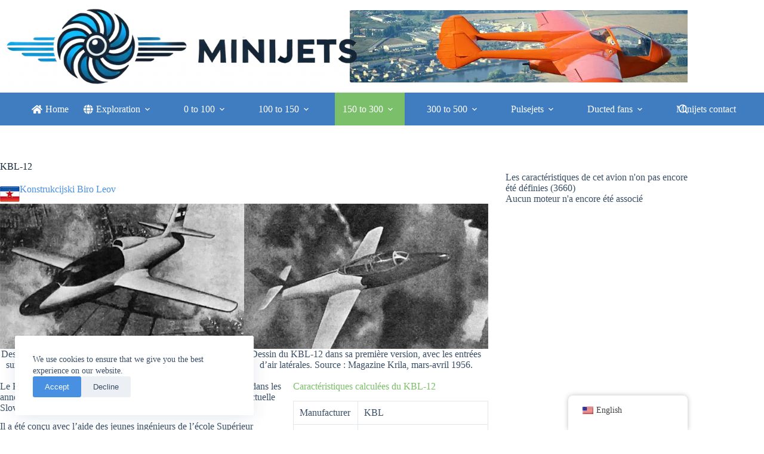

--- FILE ---
content_type: text/html; charset=UTF-8
request_url: https://minijets.org/en/150-300/turbomeca-palas/projets/kbl-12/
body_size: 41356
content:
<!doctype html>
<html lang="en-US" prefix="og: https://ogp.me/ns#">
<head>
	
	<meta charset="UTF-8">
	<meta name="viewport" content="width=device-width, initial-scale=1, maximum-scale=5, viewport-fit=cover">
	<link rel="profile" href="https://gmpg.org/xfn/11">

	
<!-- Search Engine Optimization by Rank Math PRO - https://rankmath.com/ -->
<title>KBL-12 - Minijets</title>
<meta name="description" content="Le KBL-12 est un projet d&#039;avion d&#039;entrainement à réaction, étudié dans les années 50 par le KBL de Ljubljana dans l&#039;ancienne Yougoslavie."/>
<meta name="robots" content="follow, index, max-snippet:-1, max-video-preview:-1, max-image-preview:large"/>
<link rel="canonical" href="https://minijets.org/en/150-300/turbomeca-palas/projets/kbl-12/" />
<meta property="og:locale" content="en_US" />
<meta property="og:type" content="article" />
<meta property="og:title" content="KBL-12 - Minijets" />
<meta property="og:description" content="Le KBL-12 est un projet d&#039;avion d&#039;entrainement à réaction, étudié dans les années 50 par le KBL de Ljubljana dans l&#039;ancienne Yougoslavie." />
<meta property="og:url" content="https://minijets.org/en/150-300/turbomeca-palas/projets/kbl-12/" />
<meta property="og:site_name" content="Minijets" />
<meta property="article:section" content="Plane 150-300" />
<meta property="og:updated_time" content="2022-11-01T16:50:46+01:00" />
<meta property="og:image" content="https://minijets.org/wp-content/uploads/2021/01/KBL-12_01.jpg" />
<meta property="og:image:secure_url" content="https://minijets.org/wp-content/uploads/2021/01/KBL-12_01.jpg" />
<meta property="og:image:width" content="492" />
<meta property="og:image:height" content="294" />
<meta property="og:image:alt" content="KBL-12" />
<meta property="og:image:type" content="image/jpeg" />
<meta property="article:published_time" content="2021-02-04T11:50:33+01:00" />
<meta property="article:modified_time" content="2022-11-01T16:50:46+01:00" />
<meta name="twitter:card" content="summary_large_image" />
<meta name="twitter:title" content="KBL-12 - Minijets" />
<meta name="twitter:description" content="Le KBL-12 est un projet d&#039;avion d&#039;entrainement à réaction, étudié dans les années 50 par le KBL de Ljubljana dans l&#039;ancienne Yougoslavie." />
<meta name="twitter:image" content="https://minijets.org/wp-content/uploads/2021/01/KBL-12_01.jpg" />
<meta name="twitter:label1" content="Time to read" />
<meta name="twitter:data1" content="2 minutes" />
<script type="application/ld+json" class="rank-math-schema-pro">{"@context":"https://schema.org","@graph":[{"@type":["Person","Organization"],"@id":"https://minijets.org/en/#person","name":"Philippe Bezard","logo":{"@type":"ImageObject","@id":"https://minijets.org/en/#logo","url":"https://minijets.org/wp-content/uploads/2022/10/Logo_Minijets_2022-10_22.webp","contentUrl":"https://minijets.org/wp-content/uploads/2022/10/Logo_Minijets_2022-10_22.webp","caption":"Minijets","inLanguage":"en-US","width":"250","height":"150"},"image":{"@type":"ImageObject","@id":"https://minijets.org/en/#logo","url":"https://minijets.org/wp-content/uploads/2022/10/Logo_Minijets_2022-10_22.webp","contentUrl":"https://minijets.org/wp-content/uploads/2022/10/Logo_Minijets_2022-10_22.webp","caption":"Minijets","inLanguage":"en-US","width":"250","height":"150"}},{"@type":"WebSite","@id":"https://minijets.org/en/#website","url":"https://minijets.org/en","name":"Minijets","publisher":{"@id":"https://minijets.org/en/#person"},"inLanguage":"en-US"},{"@type":"ImageObject","@id":"https://minijets.org/wp-content/uploads/2021/01/KBL-12_01.jpg","url":"https://minijets.org/wp-content/uploads/2021/01/KBL-12_01.jpg","width":"492","height":"294","inLanguage":"en-US"},{"@type":"BreadcrumbList","@id":"https://minijets.org/en/150-300/turbomeca-palas/projets/kbl-12/#breadcrumb","itemListElement":[{"@type":"ListItem","position":"1","item":{"@id":"https://minijets.org","name":"Accueil"}},{"@type":"ListItem","position":"2","item":{"@id":"https://minijets.org/en/150-300/","name":"Classe 3 : turbor\u00e9acteurs de 150 \u00e0 300 kgp"}},{"@type":"ListItem","position":"3","item":{"@id":"https://minijets.org/en/150-300/turbomeca-palas/","name":"Turbomeca Palas"}},{"@type":"ListItem","position":"4","item":{"@id":"https://minijets.org/en/150-300/turbomeca-palas/projets/","name":"Projets Palas"}},{"@type":"ListItem","position":"5","item":{"@id":"https://minijets.org/en/150-300/turbomeca-palas/projets/kbl-12/","name":"KBL-12"}}]},{"@type":"WebPage","@id":"https://minijets.org/en/150-300/turbomeca-palas/projets/kbl-12/#webpage","url":"https://minijets.org/en/150-300/turbomeca-palas/projets/kbl-12/","name":"KBL-12 - Minijets","datePublished":"2021-02-04T11:50:33+01:00","dateModified":"2022-11-01T16:50:46+01:00","isPartOf":{"@id":"https://minijets.org/en/#website"},"primaryImageOfPage":{"@id":"https://minijets.org/wp-content/uploads/2021/01/KBL-12_01.jpg"},"inLanguage":"en-US","breadcrumb":{"@id":"https://minijets.org/en/150-300/turbomeca-palas/projets/kbl-12/#breadcrumb"}},{"@type":"Person","@id":"https://minijets.org/en/author/sipa200/","name":"Philippe Bezard","url":"https://minijets.org/en/author/sipa200/","image":{"@type":"ImageObject","@id":"https://secure.gravatar.com/avatar/aec4b05fbc9ce7841e5fd3606811724568598a2a428d90dadfe0317e51343baa?s=96&amp;d=mm&amp;r=g","url":"https://secure.gravatar.com/avatar/aec4b05fbc9ce7841e5fd3606811724568598a2a428d90dadfe0317e51343baa?s=96&amp;d=mm&amp;r=g","caption":"Philippe Bezard","inLanguage":"en-US"},"sameAs":["http://tst.minijets.org"]},{"@type":"Article","headline":"KBL-12 - Minijets","keywords":"KBL-12,Konstrukcijski Biro Leov","datePublished":"2021-02-04T11:50:33+01:00","dateModified":"2022-11-01T16:50:46+01:00","author":{"@id":"https://minijets.org/en/author/sipa200/","name":"Philippe Bezard"},"publisher":{"@id":"https://minijets.org/en/#person"},"description":"Le KBL-12 est un projet d&#039;avion d&#039;entrainement \u00e0 r\u00e9action, \u00e9tudi\u00e9 dans les ann\u00e9es 50 par le KBL de Ljubljana dans l&#039;ancienne Yougoslavie.","name":"KBL-12 - Minijets","@id":"https://minijets.org/en/150-300/turbomeca-palas/projets/kbl-12/#richSnippet","isPartOf":{"@id":"https://minijets.org/en/150-300/turbomeca-palas/projets/kbl-12/#webpage"},"image":{"@id":"https://minijets.org/wp-content/uploads/2021/01/KBL-12_01.jpg"},"inLanguage":"en-US","mainEntityOfPage":{"@id":"https://minijets.org/en/150-300/turbomeca-palas/projets/kbl-12/#webpage"}}]}</script>
<!-- /Rank Math WordPress SEO plugin -->

<link rel='dns-prefetch' href='//www.googletagmanager.com' />
<link rel='dns-prefetch' href='//use.fontawesome.com' />
<link rel="alternate" type="application/rss+xml" title="Minijets &raquo; Feed" href="https://minijets.org/en/feed/" />
<link rel="alternate" type="application/rss+xml" title="Minijets &raquo; Comments Feed" href="https://minijets.org/en/comments/feed/" />
<link rel="alternate" title="oEmbed (JSON)" type="application/json+oembed" href="https://minijets.org/en/wp-json/oembed/1.0/embed?url=https%3A%2F%2Fminijets.org%2Fen%2F150-300%2Fturbomeca-palas%2Fprojets%2Fkbl-12%2F" />
<link rel="alternate" title="oEmbed (XML)" type="text/xml+oembed" href="https://minijets.org/en/wp-json/oembed/1.0/embed?url=https%3A%2F%2Fminijets.org%2Fen%2F150-300%2Fturbomeca-palas%2Fprojets%2Fkbl-12%2F&#038;format=xml" />
<style id='wp-img-auto-sizes-contain-inline-css'>
img:is([sizes=auto i],[sizes^="auto," i]){contain-intrinsic-size:3000px 1500px}
/*# sourceURL=wp-img-auto-sizes-contain-inline-css */
</style>
<link rel='stylesheet' id='blocksy-dynamic-global-css' href='https://minijets.org/wp-content/uploads/blocksy/css/global.css?ver=57834' media='all' />
<link rel='stylesheet' id='pmb_common-css' href='https://minijets.org/wp-content/plugins/print-my-blog/assets/styles/pmb-common.css?ver=1758033885' media='all' />
<link rel='stylesheet' id='wp-block-library-css' href='https://minijets.org/wp-includes/css/dist/block-library/style.min.css?ver=6.9' media='all' />
<style id='wp-block-heading-inline-css'>
h1:where(.wp-block-heading).has-background,h2:where(.wp-block-heading).has-background,h3:where(.wp-block-heading).has-background,h4:where(.wp-block-heading).has-background,h5:where(.wp-block-heading).has-background,h6:where(.wp-block-heading).has-background{padding:1.25em 2.375em}h1.has-text-align-left[style*=writing-mode]:where([style*=vertical-lr]),h1.has-text-align-right[style*=writing-mode]:where([style*=vertical-rl]),h2.has-text-align-left[style*=writing-mode]:where([style*=vertical-lr]),h2.has-text-align-right[style*=writing-mode]:where([style*=vertical-rl]),h3.has-text-align-left[style*=writing-mode]:where([style*=vertical-lr]),h3.has-text-align-right[style*=writing-mode]:where([style*=vertical-rl]),h4.has-text-align-left[style*=writing-mode]:where([style*=vertical-lr]),h4.has-text-align-right[style*=writing-mode]:where([style*=vertical-rl]),h5.has-text-align-left[style*=writing-mode]:where([style*=vertical-lr]),h5.has-text-align-right[style*=writing-mode]:where([style*=vertical-rl]),h6.has-text-align-left[style*=writing-mode]:where([style*=vertical-lr]),h6.has-text-align-right[style*=writing-mode]:where([style*=vertical-rl]){rotate:180deg}
/*# sourceURL=https://minijets.org/wp-includes/blocks/heading/style.min.css */
</style>
<style id='wp-block-image-inline-css'>
.wp-block-image>a,.wp-block-image>figure>a{display:inline-block}.wp-block-image img{box-sizing:border-box;height:auto;max-width:100%;vertical-align:bottom}@media not (prefers-reduced-motion){.wp-block-image img.hide{visibility:hidden}.wp-block-image img.show{animation:show-content-image .4s}}.wp-block-image[style*=border-radius] img,.wp-block-image[style*=border-radius]>a{border-radius:inherit}.wp-block-image.has-custom-border img{box-sizing:border-box}.wp-block-image.aligncenter{text-align:center}.wp-block-image.alignfull>a,.wp-block-image.alignwide>a{width:100%}.wp-block-image.alignfull img,.wp-block-image.alignwide img{height:auto;width:100%}.wp-block-image .aligncenter,.wp-block-image .alignleft,.wp-block-image .alignright,.wp-block-image.aligncenter,.wp-block-image.alignleft,.wp-block-image.alignright{display:table}.wp-block-image .aligncenter>figcaption,.wp-block-image .alignleft>figcaption,.wp-block-image .alignright>figcaption,.wp-block-image.aligncenter>figcaption,.wp-block-image.alignleft>figcaption,.wp-block-image.alignright>figcaption{caption-side:bottom;display:table-caption}.wp-block-image .alignleft{float:left;margin:.5em 1em .5em 0}.wp-block-image .alignright{float:right;margin:.5em 0 .5em 1em}.wp-block-image .aligncenter{margin-left:auto;margin-right:auto}.wp-block-image :where(figcaption){margin-bottom:1em;margin-top:.5em}.wp-block-image.is-style-circle-mask img{border-radius:9999px}@supports ((-webkit-mask-image:none) or (mask-image:none)) or (-webkit-mask-image:none){.wp-block-image.is-style-circle-mask img{border-radius:0;-webkit-mask-image:url('data:image/svg+xml;utf8,<svg viewBox="0 0 100 100" xmlns="http://www.w3.org/2000/svg"><circle cx="50" cy="50" r="50"/></svg>');mask-image:url('data:image/svg+xml;utf8,<svg viewBox="0 0 100 100" xmlns="http://www.w3.org/2000/svg"><circle cx="50" cy="50" r="50"/></svg>');mask-mode:alpha;-webkit-mask-position:center;mask-position:center;-webkit-mask-repeat:no-repeat;mask-repeat:no-repeat;-webkit-mask-size:contain;mask-size:contain}}:root :where(.wp-block-image.is-style-rounded img,.wp-block-image .is-style-rounded img){border-radius:9999px}.wp-block-image figure{margin:0}.wp-lightbox-container{display:flex;flex-direction:column;position:relative}.wp-lightbox-container img{cursor:zoom-in}.wp-lightbox-container img:hover+button{opacity:1}.wp-lightbox-container button{align-items:center;backdrop-filter:blur(16px) saturate(180%);background-color:#5a5a5a40;border:none;border-radius:4px;cursor:zoom-in;display:flex;height:20px;justify-content:center;opacity:0;padding:0;position:absolute;right:16px;text-align:center;top:16px;width:20px;z-index:100}@media not (prefers-reduced-motion){.wp-lightbox-container button{transition:opacity .2s ease}}.wp-lightbox-container button:focus-visible{outline:3px auto #5a5a5a40;outline:3px auto -webkit-focus-ring-color;outline-offset:3px}.wp-lightbox-container button:hover{cursor:pointer;opacity:1}.wp-lightbox-container button:focus{opacity:1}.wp-lightbox-container button:focus,.wp-lightbox-container button:hover,.wp-lightbox-container button:not(:hover):not(:active):not(.has-background){background-color:#5a5a5a40;border:none}.wp-lightbox-overlay{box-sizing:border-box;cursor:zoom-out;height:100vh;left:0;overflow:hidden;position:fixed;top:0;visibility:hidden;width:100%;z-index:100000}.wp-lightbox-overlay .close-button{align-items:center;cursor:pointer;display:flex;justify-content:center;min-height:40px;min-width:40px;padding:0;position:absolute;right:calc(env(safe-area-inset-right) + 16px);top:calc(env(safe-area-inset-top) + 16px);z-index:5000000}.wp-lightbox-overlay .close-button:focus,.wp-lightbox-overlay .close-button:hover,.wp-lightbox-overlay .close-button:not(:hover):not(:active):not(.has-background){background:none;border:none}.wp-lightbox-overlay .lightbox-image-container{height:var(--wp--lightbox-container-height);left:50%;overflow:hidden;position:absolute;top:50%;transform:translate(-50%,-50%);transform-origin:top left;width:var(--wp--lightbox-container-width);z-index:9999999999}.wp-lightbox-overlay .wp-block-image{align-items:center;box-sizing:border-box;display:flex;height:100%;justify-content:center;margin:0;position:relative;transform-origin:0 0;width:100%;z-index:3000000}.wp-lightbox-overlay .wp-block-image img{height:var(--wp--lightbox-image-height);min-height:var(--wp--lightbox-image-height);min-width:var(--wp--lightbox-image-width);width:var(--wp--lightbox-image-width)}.wp-lightbox-overlay .wp-block-image figcaption{display:none}.wp-lightbox-overlay button{background:none;border:none}.wp-lightbox-overlay .scrim{background-color:#fff;height:100%;opacity:.9;position:absolute;width:100%;z-index:2000000}.wp-lightbox-overlay.active{visibility:visible}@media not (prefers-reduced-motion){.wp-lightbox-overlay.active{animation:turn-on-visibility .25s both}.wp-lightbox-overlay.active img{animation:turn-on-visibility .35s both}.wp-lightbox-overlay.show-closing-animation:not(.active){animation:turn-off-visibility .35s both}.wp-lightbox-overlay.show-closing-animation:not(.active) img{animation:turn-off-visibility .25s both}.wp-lightbox-overlay.zoom.active{animation:none;opacity:1;visibility:visible}.wp-lightbox-overlay.zoom.active .lightbox-image-container{animation:lightbox-zoom-in .4s}.wp-lightbox-overlay.zoom.active .lightbox-image-container img{animation:none}.wp-lightbox-overlay.zoom.active .scrim{animation:turn-on-visibility .4s forwards}.wp-lightbox-overlay.zoom.show-closing-animation:not(.active){animation:none}.wp-lightbox-overlay.zoom.show-closing-animation:not(.active) .lightbox-image-container{animation:lightbox-zoom-out .4s}.wp-lightbox-overlay.zoom.show-closing-animation:not(.active) .lightbox-image-container img{animation:none}.wp-lightbox-overlay.zoom.show-closing-animation:not(.active) .scrim{animation:turn-off-visibility .4s forwards}}@keyframes show-content-image{0%{visibility:hidden}99%{visibility:hidden}to{visibility:visible}}@keyframes turn-on-visibility{0%{opacity:0}to{opacity:1}}@keyframes turn-off-visibility{0%{opacity:1;visibility:visible}99%{opacity:0;visibility:visible}to{opacity:0;visibility:hidden}}@keyframes lightbox-zoom-in{0%{transform:translate(calc((-100vw + var(--wp--lightbox-scrollbar-width))/2 + var(--wp--lightbox-initial-left-position)),calc(-50vh + var(--wp--lightbox-initial-top-position))) scale(var(--wp--lightbox-scale))}to{transform:translate(-50%,-50%) scale(1)}}@keyframes lightbox-zoom-out{0%{transform:translate(-50%,-50%) scale(1);visibility:visible}99%{visibility:visible}to{transform:translate(calc((-100vw + var(--wp--lightbox-scrollbar-width))/2 + var(--wp--lightbox-initial-left-position)),calc(-50vh + var(--wp--lightbox-initial-top-position))) scale(var(--wp--lightbox-scale));visibility:hidden}}
/*# sourceURL=https://minijets.org/wp-includes/blocks/image/style.min.css */
</style>
<style id='wp-block-list-inline-css'>
ol,ul{box-sizing:border-box}:root :where(.wp-block-list.has-background){padding:1.25em 2.375em}
/*# sourceURL=https://minijets.org/wp-includes/blocks/list/style.min.css */
</style>
<style id='wp-block-columns-inline-css'>
.wp-block-columns{box-sizing:border-box;display:flex;flex-wrap:wrap!important}@media (min-width:782px){.wp-block-columns{flex-wrap:nowrap!important}}.wp-block-columns{align-items:normal!important}.wp-block-columns.are-vertically-aligned-top{align-items:flex-start}.wp-block-columns.are-vertically-aligned-center{align-items:center}.wp-block-columns.are-vertically-aligned-bottom{align-items:flex-end}@media (max-width:781px){.wp-block-columns:not(.is-not-stacked-on-mobile)>.wp-block-column{flex-basis:100%!important}}@media (min-width:782px){.wp-block-columns:not(.is-not-stacked-on-mobile)>.wp-block-column{flex-basis:0;flex-grow:1}.wp-block-columns:not(.is-not-stacked-on-mobile)>.wp-block-column[style*=flex-basis]{flex-grow:0}}.wp-block-columns.is-not-stacked-on-mobile{flex-wrap:nowrap!important}.wp-block-columns.is-not-stacked-on-mobile>.wp-block-column{flex-basis:0;flex-grow:1}.wp-block-columns.is-not-stacked-on-mobile>.wp-block-column[style*=flex-basis]{flex-grow:0}:where(.wp-block-columns){margin-bottom:1.75em}:where(.wp-block-columns.has-background){padding:1.25em 2.375em}.wp-block-column{flex-grow:1;min-width:0;overflow-wrap:break-word;word-break:break-word}.wp-block-column.is-vertically-aligned-top{align-self:flex-start}.wp-block-column.is-vertically-aligned-center{align-self:center}.wp-block-column.is-vertically-aligned-bottom{align-self:flex-end}.wp-block-column.is-vertically-aligned-stretch{align-self:stretch}.wp-block-column.is-vertically-aligned-bottom,.wp-block-column.is-vertically-aligned-center,.wp-block-column.is-vertically-aligned-top{width:100%}
/*# sourceURL=https://minijets.org/wp-includes/blocks/columns/style.min.css */
</style>
<style id='wp-block-paragraph-inline-css'>
.is-small-text{font-size:.875em}.is-regular-text{font-size:1em}.is-large-text{font-size:2.25em}.is-larger-text{font-size:3em}.has-drop-cap:not(:focus):first-letter{float:left;font-size:8.4em;font-style:normal;font-weight:100;line-height:.68;margin:.05em .1em 0 0;text-transform:uppercase}body.rtl .has-drop-cap:not(:focus):first-letter{float:none;margin-left:.1em}p.has-drop-cap.has-background{overflow:hidden}:root :where(p.has-background){padding:1.25em 2.375em}:where(p.has-text-color:not(.has-link-color)) a{color:inherit}p.has-text-align-left[style*="writing-mode:vertical-lr"],p.has-text-align-right[style*="writing-mode:vertical-rl"]{rotate:180deg}
/*# sourceURL=https://minijets.org/wp-includes/blocks/paragraph/style.min.css */
</style>
<style id='wp-block-table-inline-css'>
.wp-block-table{overflow-x:auto}.wp-block-table table{border-collapse:collapse;width:100%}.wp-block-table thead{border-bottom:3px solid}.wp-block-table tfoot{border-top:3px solid}.wp-block-table td,.wp-block-table th{border:1px solid;padding:.5em}.wp-block-table .has-fixed-layout{table-layout:fixed;width:100%}.wp-block-table .has-fixed-layout td,.wp-block-table .has-fixed-layout th{word-break:break-word}.wp-block-table.aligncenter,.wp-block-table.alignleft,.wp-block-table.alignright{display:table;width:auto}.wp-block-table.aligncenter td,.wp-block-table.aligncenter th,.wp-block-table.alignleft td,.wp-block-table.alignleft th,.wp-block-table.alignright td,.wp-block-table.alignright th{word-break:break-word}.wp-block-table .has-subtle-light-gray-background-color{background-color:#f3f4f5}.wp-block-table .has-subtle-pale-green-background-color{background-color:#e9fbe5}.wp-block-table .has-subtle-pale-blue-background-color{background-color:#e7f5fe}.wp-block-table .has-subtle-pale-pink-background-color{background-color:#fcf0ef}.wp-block-table.is-style-stripes{background-color:initial;border-collapse:inherit;border-spacing:0}.wp-block-table.is-style-stripes tbody tr:nth-child(odd){background-color:#f0f0f0}.wp-block-table.is-style-stripes.has-subtle-light-gray-background-color tbody tr:nth-child(odd){background-color:#f3f4f5}.wp-block-table.is-style-stripes.has-subtle-pale-green-background-color tbody tr:nth-child(odd){background-color:#e9fbe5}.wp-block-table.is-style-stripes.has-subtle-pale-blue-background-color tbody tr:nth-child(odd){background-color:#e7f5fe}.wp-block-table.is-style-stripes.has-subtle-pale-pink-background-color tbody tr:nth-child(odd){background-color:#fcf0ef}.wp-block-table.is-style-stripes td,.wp-block-table.is-style-stripes th{border-color:#0000}.wp-block-table.is-style-stripes{border-bottom:1px solid #f0f0f0}.wp-block-table .has-border-color td,.wp-block-table .has-border-color th,.wp-block-table .has-border-color tr,.wp-block-table .has-border-color>*{border-color:inherit}.wp-block-table table[style*=border-top-color] tr:first-child,.wp-block-table table[style*=border-top-color] tr:first-child td,.wp-block-table table[style*=border-top-color] tr:first-child th,.wp-block-table table[style*=border-top-color]>*,.wp-block-table table[style*=border-top-color]>* td,.wp-block-table table[style*=border-top-color]>* th{border-top-color:inherit}.wp-block-table table[style*=border-top-color] tr:not(:first-child){border-top-color:initial}.wp-block-table table[style*=border-right-color] td:last-child,.wp-block-table table[style*=border-right-color] th,.wp-block-table table[style*=border-right-color] tr,.wp-block-table table[style*=border-right-color]>*{border-right-color:inherit}.wp-block-table table[style*=border-bottom-color] tr:last-child,.wp-block-table table[style*=border-bottom-color] tr:last-child td,.wp-block-table table[style*=border-bottom-color] tr:last-child th,.wp-block-table table[style*=border-bottom-color]>*,.wp-block-table table[style*=border-bottom-color]>* td,.wp-block-table table[style*=border-bottom-color]>* th{border-bottom-color:inherit}.wp-block-table table[style*=border-bottom-color] tr:not(:last-child){border-bottom-color:initial}.wp-block-table table[style*=border-left-color] td:first-child,.wp-block-table table[style*=border-left-color] th,.wp-block-table table[style*=border-left-color] tr,.wp-block-table table[style*=border-left-color]>*{border-left-color:inherit}.wp-block-table table[style*=border-style] td,.wp-block-table table[style*=border-style] th,.wp-block-table table[style*=border-style] tr,.wp-block-table table[style*=border-style]>*{border-style:inherit}.wp-block-table table[style*=border-width] td,.wp-block-table table[style*=border-width] th,.wp-block-table table[style*=border-width] tr,.wp-block-table table[style*=border-width]>*{border-style:inherit;border-width:inherit}
/*# sourceURL=https://minijets.org/wp-includes/blocks/table/style.min.css */
</style>
<style id='global-styles-inline-css'>
:root{--wp--preset--aspect-ratio--square: 1;--wp--preset--aspect-ratio--4-3: 4/3;--wp--preset--aspect-ratio--3-4: 3/4;--wp--preset--aspect-ratio--3-2: 3/2;--wp--preset--aspect-ratio--2-3: 2/3;--wp--preset--aspect-ratio--16-9: 16/9;--wp--preset--aspect-ratio--9-16: 9/16;--wp--preset--color--black: #000000;--wp--preset--color--cyan-bluish-gray: #abb8c3;--wp--preset--color--white: #ffffff;--wp--preset--color--pale-pink: #f78da7;--wp--preset--color--vivid-red: #cf2e2e;--wp--preset--color--luminous-vivid-orange: #ff6900;--wp--preset--color--luminous-vivid-amber: #fcb900;--wp--preset--color--light-green-cyan: #7bdcb5;--wp--preset--color--vivid-green-cyan: #00d084;--wp--preset--color--pale-cyan-blue: #8ed1fc;--wp--preset--color--vivid-cyan-blue: #0693e3;--wp--preset--color--vivid-purple: #9b51e0;--wp--preset--color--palette-color-1: var(--theme-palette-color-1, #4a90e2);--wp--preset--color--palette-color-2: var(--theme-palette-color-2, #7bbf6a);--wp--preset--color--palette-color-3: var(--theme-palette-color-3, #3A4F66);--wp--preset--color--palette-color-4: var(--theme-palette-color-4, #192a3d);--wp--preset--color--palette-color-5: var(--theme-palette-color-5, #e1e8ed);--wp--preset--color--palette-color-6: var(--theme-palette-color-6, #f2f5f7);--wp--preset--color--palette-color-7: var(--theme-palette-color-7, #FAFBFC);--wp--preset--color--palette-color-8: var(--theme-palette-color-8, #ffffff);--wp--preset--gradient--vivid-cyan-blue-to-vivid-purple: linear-gradient(135deg,rgb(6,147,227) 0%,rgb(155,81,224) 100%);--wp--preset--gradient--light-green-cyan-to-vivid-green-cyan: linear-gradient(135deg,rgb(122,220,180) 0%,rgb(0,208,130) 100%);--wp--preset--gradient--luminous-vivid-amber-to-luminous-vivid-orange: linear-gradient(135deg,rgb(252,185,0) 0%,rgb(255,105,0) 100%);--wp--preset--gradient--luminous-vivid-orange-to-vivid-red: linear-gradient(135deg,rgb(255,105,0) 0%,rgb(207,46,46) 100%);--wp--preset--gradient--very-light-gray-to-cyan-bluish-gray: linear-gradient(135deg,rgb(238,238,238) 0%,rgb(169,184,195) 100%);--wp--preset--gradient--cool-to-warm-spectrum: linear-gradient(135deg,rgb(74,234,220) 0%,rgb(151,120,209) 20%,rgb(207,42,186) 40%,rgb(238,44,130) 60%,rgb(251,105,98) 80%,rgb(254,248,76) 100%);--wp--preset--gradient--blush-light-purple: linear-gradient(135deg,rgb(255,206,236) 0%,rgb(152,150,240) 100%);--wp--preset--gradient--blush-bordeaux: linear-gradient(135deg,rgb(254,205,165) 0%,rgb(254,45,45) 50%,rgb(107,0,62) 100%);--wp--preset--gradient--luminous-dusk: linear-gradient(135deg,rgb(255,203,112) 0%,rgb(199,81,192) 50%,rgb(65,88,208) 100%);--wp--preset--gradient--pale-ocean: linear-gradient(135deg,rgb(255,245,203) 0%,rgb(182,227,212) 50%,rgb(51,167,181) 100%);--wp--preset--gradient--electric-grass: linear-gradient(135deg,rgb(202,248,128) 0%,rgb(113,206,126) 100%);--wp--preset--gradient--midnight: linear-gradient(135deg,rgb(2,3,129) 0%,rgb(40,116,252) 100%);--wp--preset--gradient--juicy-peach: linear-gradient(to right, #ffecd2 0%, #fcb69f 100%);--wp--preset--gradient--young-passion: linear-gradient(to right, #ff8177 0%, #ff867a 0%, #ff8c7f 21%, #f99185 52%, #cf556c 78%, #b12a5b 100%);--wp--preset--gradient--true-sunset: linear-gradient(to right, #fa709a 0%, #fee140 100%);--wp--preset--gradient--morpheus-den: linear-gradient(to top, #30cfd0 0%, #330867 100%);--wp--preset--gradient--plum-plate: linear-gradient(135deg, #667eea 0%, #764ba2 100%);--wp--preset--gradient--aqua-splash: linear-gradient(15deg, #13547a 0%, #80d0c7 100%);--wp--preset--gradient--love-kiss: linear-gradient(to top, #ff0844 0%, #ffb199 100%);--wp--preset--gradient--new-retrowave: linear-gradient(to top, #3b41c5 0%, #a981bb 49%, #ffc8a9 100%);--wp--preset--gradient--plum-bath: linear-gradient(to top, #cc208e 0%, #6713d2 100%);--wp--preset--gradient--high-flight: linear-gradient(to right, #0acffe 0%, #495aff 100%);--wp--preset--gradient--teen-party: linear-gradient(-225deg, #FF057C 0%, #8D0B93 50%, #321575 100%);--wp--preset--gradient--fabled-sunset: linear-gradient(-225deg, #231557 0%, #44107A 29%, #FF1361 67%, #FFF800 100%);--wp--preset--gradient--arielle-smile: radial-gradient(circle 248px at center, #16d9e3 0%, #30c7ec 47%, #46aef7 100%);--wp--preset--gradient--itmeo-branding: linear-gradient(180deg, #2af598 0%, #009efd 100%);--wp--preset--gradient--deep-blue: linear-gradient(to right, #6a11cb 0%, #2575fc 100%);--wp--preset--gradient--strong-bliss: linear-gradient(to right, #f78ca0 0%, #f9748f 19%, #fd868c 60%, #fe9a8b 100%);--wp--preset--gradient--sweet-period: linear-gradient(to top, #3f51b1 0%, #5a55ae 13%, #7b5fac 25%, #8f6aae 38%, #a86aa4 50%, #cc6b8e 62%, #f18271 75%, #f3a469 87%, #f7c978 100%);--wp--preset--gradient--purple-division: linear-gradient(to top, #7028e4 0%, #e5b2ca 100%);--wp--preset--gradient--cold-evening: linear-gradient(to top, #0c3483 0%, #a2b6df 100%, #6b8cce 100%, #a2b6df 100%);--wp--preset--gradient--mountain-rock: linear-gradient(to right, #868f96 0%, #596164 100%);--wp--preset--gradient--desert-hump: linear-gradient(to top, #c79081 0%, #dfa579 100%);--wp--preset--gradient--ethernal-constance: linear-gradient(to top, #09203f 0%, #537895 100%);--wp--preset--gradient--happy-memories: linear-gradient(-60deg, #ff5858 0%, #f09819 100%);--wp--preset--gradient--grown-early: linear-gradient(to top, #0ba360 0%, #3cba92 100%);--wp--preset--gradient--morning-salad: linear-gradient(-225deg, #B7F8DB 0%, #50A7C2 100%);--wp--preset--gradient--night-call: linear-gradient(-225deg, #AC32E4 0%, #7918F2 48%, #4801FF 100%);--wp--preset--gradient--mind-crawl: linear-gradient(-225deg, #473B7B 0%, #3584A7 51%, #30D2BE 100%);--wp--preset--gradient--angel-care: linear-gradient(-225deg, #FFE29F 0%, #FFA99F 48%, #FF719A 100%);--wp--preset--gradient--juicy-cake: linear-gradient(to top, #e14fad 0%, #f9d423 100%);--wp--preset--gradient--rich-metal: linear-gradient(to right, #d7d2cc 0%, #304352 100%);--wp--preset--gradient--mole-hall: linear-gradient(-20deg, #616161 0%, #9bc5c3 100%);--wp--preset--gradient--cloudy-knoxville: linear-gradient(120deg, #fdfbfb 0%, #ebedee 100%);--wp--preset--gradient--soft-grass: linear-gradient(to top, #c1dfc4 0%, #deecdd 100%);--wp--preset--gradient--saint-petersburg: linear-gradient(135deg, #f5f7fa 0%, #c3cfe2 100%);--wp--preset--gradient--everlasting-sky: linear-gradient(135deg, #fdfcfb 0%, #e2d1c3 100%);--wp--preset--gradient--kind-steel: linear-gradient(-20deg, #e9defa 0%, #fbfcdb 100%);--wp--preset--gradient--over-sun: linear-gradient(60deg, #abecd6 0%, #fbed96 100%);--wp--preset--gradient--premium-white: linear-gradient(to top, #d5d4d0 0%, #d5d4d0 1%, #eeeeec 31%, #efeeec 75%, #e9e9e7 100%);--wp--preset--gradient--clean-mirror: linear-gradient(45deg, #93a5cf 0%, #e4efe9 100%);--wp--preset--gradient--wild-apple: linear-gradient(to top, #d299c2 0%, #fef9d7 100%);--wp--preset--gradient--snow-again: linear-gradient(to top, #e6e9f0 0%, #eef1f5 100%);--wp--preset--gradient--confident-cloud: linear-gradient(to top, #dad4ec 0%, #dad4ec 1%, #f3e7e9 100%);--wp--preset--gradient--glass-water: linear-gradient(to top, #dfe9f3 0%, white 100%);--wp--preset--gradient--perfect-white: linear-gradient(-225deg, #E3FDF5 0%, #FFE6FA 100%);--wp--preset--font-size--small: 13px;--wp--preset--font-size--medium: 20px;--wp--preset--font-size--large: clamp(22px, 1.375rem + ((1vw - 3.2px) * 0.625), 30px);--wp--preset--font-size--x-large: clamp(30px, 1.875rem + ((1vw - 3.2px) * 1.563), 50px);--wp--preset--font-size--xx-large: clamp(45px, 2.813rem + ((1vw - 3.2px) * 2.734), 80px);--wp--preset--spacing--20: 0.44rem;--wp--preset--spacing--30: 0.67rem;--wp--preset--spacing--40: 1rem;--wp--preset--spacing--50: 1.5rem;--wp--preset--spacing--60: 2.25rem;--wp--preset--spacing--70: 3.38rem;--wp--preset--spacing--80: 5.06rem;--wp--preset--shadow--natural: 6px 6px 9px rgba(0, 0, 0, 0.2);--wp--preset--shadow--deep: 12px 12px 50px rgba(0, 0, 0, 0.4);--wp--preset--shadow--sharp: 6px 6px 0px rgba(0, 0, 0, 0.2);--wp--preset--shadow--outlined: 6px 6px 0px -3px rgb(255, 255, 255), 6px 6px rgb(0, 0, 0);--wp--preset--shadow--crisp: 6px 6px 0px rgb(0, 0, 0);}:root { --wp--style--global--content-size: var(--theme-block-max-width);--wp--style--global--wide-size: var(--theme-block-wide-max-width); }:where(body) { margin: 0; }.wp-site-blocks > .alignleft { float: left; margin-right: 2em; }.wp-site-blocks > .alignright { float: right; margin-left: 2em; }.wp-site-blocks > .aligncenter { justify-content: center; margin-left: auto; margin-right: auto; }:where(.wp-site-blocks) > * { margin-block-start: var(--theme-content-spacing); margin-block-end: 0; }:where(.wp-site-blocks) > :first-child { margin-block-start: 0; }:where(.wp-site-blocks) > :last-child { margin-block-end: 0; }:root { --wp--style--block-gap: var(--theme-content-spacing); }:root :where(.is-layout-flow) > :first-child{margin-block-start: 0;}:root :where(.is-layout-flow) > :last-child{margin-block-end: 0;}:root :where(.is-layout-flow) > *{margin-block-start: var(--theme-content-spacing);margin-block-end: 0;}:root :where(.is-layout-constrained) > :first-child{margin-block-start: 0;}:root :where(.is-layout-constrained) > :last-child{margin-block-end: 0;}:root :where(.is-layout-constrained) > *{margin-block-start: var(--theme-content-spacing);margin-block-end: 0;}:root :where(.is-layout-flex){gap: var(--theme-content-spacing);}:root :where(.is-layout-grid){gap: var(--theme-content-spacing);}.is-layout-flow > .alignleft{float: left;margin-inline-start: 0;margin-inline-end: 2em;}.is-layout-flow > .alignright{float: right;margin-inline-start: 2em;margin-inline-end: 0;}.is-layout-flow > .aligncenter{margin-left: auto !important;margin-right: auto !important;}.is-layout-constrained > .alignleft{float: left;margin-inline-start: 0;margin-inline-end: 2em;}.is-layout-constrained > .alignright{float: right;margin-inline-start: 2em;margin-inline-end: 0;}.is-layout-constrained > .aligncenter{margin-left: auto !important;margin-right: auto !important;}.is-layout-constrained > :where(:not(.alignleft):not(.alignright):not(.alignfull)){max-width: var(--wp--style--global--content-size);margin-left: auto !important;margin-right: auto !important;}.is-layout-constrained > .alignwide{max-width: var(--wp--style--global--wide-size);}body .is-layout-flex{display: flex;}.is-layout-flex{flex-wrap: wrap;align-items: center;}.is-layout-flex > :is(*, div){margin: 0;}body .is-layout-grid{display: grid;}.is-layout-grid > :is(*, div){margin: 0;}body{padding-top: 0px;padding-right: 0px;padding-bottom: 0px;padding-left: 0px;}:root :where(.wp-element-button, .wp-block-button__link){font-style: inherit;font-weight: inherit;letter-spacing: inherit;text-transform: inherit;}.has-black-color{color: var(--wp--preset--color--black) !important;}.has-cyan-bluish-gray-color{color: var(--wp--preset--color--cyan-bluish-gray) !important;}.has-white-color{color: var(--wp--preset--color--white) !important;}.has-pale-pink-color{color: var(--wp--preset--color--pale-pink) !important;}.has-vivid-red-color{color: var(--wp--preset--color--vivid-red) !important;}.has-luminous-vivid-orange-color{color: var(--wp--preset--color--luminous-vivid-orange) !important;}.has-luminous-vivid-amber-color{color: var(--wp--preset--color--luminous-vivid-amber) !important;}.has-light-green-cyan-color{color: var(--wp--preset--color--light-green-cyan) !important;}.has-vivid-green-cyan-color{color: var(--wp--preset--color--vivid-green-cyan) !important;}.has-pale-cyan-blue-color{color: var(--wp--preset--color--pale-cyan-blue) !important;}.has-vivid-cyan-blue-color{color: var(--wp--preset--color--vivid-cyan-blue) !important;}.has-vivid-purple-color{color: var(--wp--preset--color--vivid-purple) !important;}.has-palette-color-1-color{color: var(--wp--preset--color--palette-color-1) !important;}.has-palette-color-2-color{color: var(--wp--preset--color--palette-color-2) !important;}.has-palette-color-3-color{color: var(--wp--preset--color--palette-color-3) !important;}.has-palette-color-4-color{color: var(--wp--preset--color--palette-color-4) !important;}.has-palette-color-5-color{color: var(--wp--preset--color--palette-color-5) !important;}.has-palette-color-6-color{color: var(--wp--preset--color--palette-color-6) !important;}.has-palette-color-7-color{color: var(--wp--preset--color--palette-color-7) !important;}.has-palette-color-8-color{color: var(--wp--preset--color--palette-color-8) !important;}.has-black-background-color{background-color: var(--wp--preset--color--black) !important;}.has-cyan-bluish-gray-background-color{background-color: var(--wp--preset--color--cyan-bluish-gray) !important;}.has-white-background-color{background-color: var(--wp--preset--color--white) !important;}.has-pale-pink-background-color{background-color: var(--wp--preset--color--pale-pink) !important;}.has-vivid-red-background-color{background-color: var(--wp--preset--color--vivid-red) !important;}.has-luminous-vivid-orange-background-color{background-color: var(--wp--preset--color--luminous-vivid-orange) !important;}.has-luminous-vivid-amber-background-color{background-color: var(--wp--preset--color--luminous-vivid-amber) !important;}.has-light-green-cyan-background-color{background-color: var(--wp--preset--color--light-green-cyan) !important;}.has-vivid-green-cyan-background-color{background-color: var(--wp--preset--color--vivid-green-cyan) !important;}.has-pale-cyan-blue-background-color{background-color: var(--wp--preset--color--pale-cyan-blue) !important;}.has-vivid-cyan-blue-background-color{background-color: var(--wp--preset--color--vivid-cyan-blue) !important;}.has-vivid-purple-background-color{background-color: var(--wp--preset--color--vivid-purple) !important;}.has-palette-color-1-background-color{background-color: var(--wp--preset--color--palette-color-1) !important;}.has-palette-color-2-background-color{background-color: var(--wp--preset--color--palette-color-2) !important;}.has-palette-color-3-background-color{background-color: var(--wp--preset--color--palette-color-3) !important;}.has-palette-color-4-background-color{background-color: var(--wp--preset--color--palette-color-4) !important;}.has-palette-color-5-background-color{background-color: var(--wp--preset--color--palette-color-5) !important;}.has-palette-color-6-background-color{background-color: var(--wp--preset--color--palette-color-6) !important;}.has-palette-color-7-background-color{background-color: var(--wp--preset--color--palette-color-7) !important;}.has-palette-color-8-background-color{background-color: var(--wp--preset--color--palette-color-8) !important;}.has-black-border-color{border-color: var(--wp--preset--color--black) !important;}.has-cyan-bluish-gray-border-color{border-color: var(--wp--preset--color--cyan-bluish-gray) !important;}.has-white-border-color{border-color: var(--wp--preset--color--white) !important;}.has-pale-pink-border-color{border-color: var(--wp--preset--color--pale-pink) !important;}.has-vivid-red-border-color{border-color: var(--wp--preset--color--vivid-red) !important;}.has-luminous-vivid-orange-border-color{border-color: var(--wp--preset--color--luminous-vivid-orange) !important;}.has-luminous-vivid-amber-border-color{border-color: var(--wp--preset--color--luminous-vivid-amber) !important;}.has-light-green-cyan-border-color{border-color: var(--wp--preset--color--light-green-cyan) !important;}.has-vivid-green-cyan-border-color{border-color: var(--wp--preset--color--vivid-green-cyan) !important;}.has-pale-cyan-blue-border-color{border-color: var(--wp--preset--color--pale-cyan-blue) !important;}.has-vivid-cyan-blue-border-color{border-color: var(--wp--preset--color--vivid-cyan-blue) !important;}.has-vivid-purple-border-color{border-color: var(--wp--preset--color--vivid-purple) !important;}.has-palette-color-1-border-color{border-color: var(--wp--preset--color--palette-color-1) !important;}.has-palette-color-2-border-color{border-color: var(--wp--preset--color--palette-color-2) !important;}.has-palette-color-3-border-color{border-color: var(--wp--preset--color--palette-color-3) !important;}.has-palette-color-4-border-color{border-color: var(--wp--preset--color--palette-color-4) !important;}.has-palette-color-5-border-color{border-color: var(--wp--preset--color--palette-color-5) !important;}.has-palette-color-6-border-color{border-color: var(--wp--preset--color--palette-color-6) !important;}.has-palette-color-7-border-color{border-color: var(--wp--preset--color--palette-color-7) !important;}.has-palette-color-8-border-color{border-color: var(--wp--preset--color--palette-color-8) !important;}.has-vivid-cyan-blue-to-vivid-purple-gradient-background{background: var(--wp--preset--gradient--vivid-cyan-blue-to-vivid-purple) !important;}.has-light-green-cyan-to-vivid-green-cyan-gradient-background{background: var(--wp--preset--gradient--light-green-cyan-to-vivid-green-cyan) !important;}.has-luminous-vivid-amber-to-luminous-vivid-orange-gradient-background{background: var(--wp--preset--gradient--luminous-vivid-amber-to-luminous-vivid-orange) !important;}.has-luminous-vivid-orange-to-vivid-red-gradient-background{background: var(--wp--preset--gradient--luminous-vivid-orange-to-vivid-red) !important;}.has-very-light-gray-to-cyan-bluish-gray-gradient-background{background: var(--wp--preset--gradient--very-light-gray-to-cyan-bluish-gray) !important;}.has-cool-to-warm-spectrum-gradient-background{background: var(--wp--preset--gradient--cool-to-warm-spectrum) !important;}.has-blush-light-purple-gradient-background{background: var(--wp--preset--gradient--blush-light-purple) !important;}.has-blush-bordeaux-gradient-background{background: var(--wp--preset--gradient--blush-bordeaux) !important;}.has-luminous-dusk-gradient-background{background: var(--wp--preset--gradient--luminous-dusk) !important;}.has-pale-ocean-gradient-background{background: var(--wp--preset--gradient--pale-ocean) !important;}.has-electric-grass-gradient-background{background: var(--wp--preset--gradient--electric-grass) !important;}.has-midnight-gradient-background{background: var(--wp--preset--gradient--midnight) !important;}.has-juicy-peach-gradient-background{background: var(--wp--preset--gradient--juicy-peach) !important;}.has-young-passion-gradient-background{background: var(--wp--preset--gradient--young-passion) !important;}.has-true-sunset-gradient-background{background: var(--wp--preset--gradient--true-sunset) !important;}.has-morpheus-den-gradient-background{background: var(--wp--preset--gradient--morpheus-den) !important;}.has-plum-plate-gradient-background{background: var(--wp--preset--gradient--plum-plate) !important;}.has-aqua-splash-gradient-background{background: var(--wp--preset--gradient--aqua-splash) !important;}.has-love-kiss-gradient-background{background: var(--wp--preset--gradient--love-kiss) !important;}.has-new-retrowave-gradient-background{background: var(--wp--preset--gradient--new-retrowave) !important;}.has-plum-bath-gradient-background{background: var(--wp--preset--gradient--plum-bath) !important;}.has-high-flight-gradient-background{background: var(--wp--preset--gradient--high-flight) !important;}.has-teen-party-gradient-background{background: var(--wp--preset--gradient--teen-party) !important;}.has-fabled-sunset-gradient-background{background: var(--wp--preset--gradient--fabled-sunset) !important;}.has-arielle-smile-gradient-background{background: var(--wp--preset--gradient--arielle-smile) !important;}.has-itmeo-branding-gradient-background{background: var(--wp--preset--gradient--itmeo-branding) !important;}.has-deep-blue-gradient-background{background: var(--wp--preset--gradient--deep-blue) !important;}.has-strong-bliss-gradient-background{background: var(--wp--preset--gradient--strong-bliss) !important;}.has-sweet-period-gradient-background{background: var(--wp--preset--gradient--sweet-period) !important;}.has-purple-division-gradient-background{background: var(--wp--preset--gradient--purple-division) !important;}.has-cold-evening-gradient-background{background: var(--wp--preset--gradient--cold-evening) !important;}.has-mountain-rock-gradient-background{background: var(--wp--preset--gradient--mountain-rock) !important;}.has-desert-hump-gradient-background{background: var(--wp--preset--gradient--desert-hump) !important;}.has-ethernal-constance-gradient-background{background: var(--wp--preset--gradient--ethernal-constance) !important;}.has-happy-memories-gradient-background{background: var(--wp--preset--gradient--happy-memories) !important;}.has-grown-early-gradient-background{background: var(--wp--preset--gradient--grown-early) !important;}.has-morning-salad-gradient-background{background: var(--wp--preset--gradient--morning-salad) !important;}.has-night-call-gradient-background{background: var(--wp--preset--gradient--night-call) !important;}.has-mind-crawl-gradient-background{background: var(--wp--preset--gradient--mind-crawl) !important;}.has-angel-care-gradient-background{background: var(--wp--preset--gradient--angel-care) !important;}.has-juicy-cake-gradient-background{background: var(--wp--preset--gradient--juicy-cake) !important;}.has-rich-metal-gradient-background{background: var(--wp--preset--gradient--rich-metal) !important;}.has-mole-hall-gradient-background{background: var(--wp--preset--gradient--mole-hall) !important;}.has-cloudy-knoxville-gradient-background{background: var(--wp--preset--gradient--cloudy-knoxville) !important;}.has-soft-grass-gradient-background{background: var(--wp--preset--gradient--soft-grass) !important;}.has-saint-petersburg-gradient-background{background: var(--wp--preset--gradient--saint-petersburg) !important;}.has-everlasting-sky-gradient-background{background: var(--wp--preset--gradient--everlasting-sky) !important;}.has-kind-steel-gradient-background{background: var(--wp--preset--gradient--kind-steel) !important;}.has-over-sun-gradient-background{background: var(--wp--preset--gradient--over-sun) !important;}.has-premium-white-gradient-background{background: var(--wp--preset--gradient--premium-white) !important;}.has-clean-mirror-gradient-background{background: var(--wp--preset--gradient--clean-mirror) !important;}.has-wild-apple-gradient-background{background: var(--wp--preset--gradient--wild-apple) !important;}.has-snow-again-gradient-background{background: var(--wp--preset--gradient--snow-again) !important;}.has-confident-cloud-gradient-background{background: var(--wp--preset--gradient--confident-cloud) !important;}.has-glass-water-gradient-background{background: var(--wp--preset--gradient--glass-water) !important;}.has-perfect-white-gradient-background{background: var(--wp--preset--gradient--perfect-white) !important;}.has-small-font-size{font-size: var(--wp--preset--font-size--small) !important;}.has-medium-font-size{font-size: var(--wp--preset--font-size--medium) !important;}.has-large-font-size{font-size: var(--wp--preset--font-size--large) !important;}.has-x-large-font-size{font-size: var(--wp--preset--font-size--x-large) !important;}.has-xx-large-font-size{font-size: var(--wp--preset--font-size--xx-large) !important;}
/*# sourceURL=global-styles-inline-css */
</style>
<style id='core-block-supports-inline-css'>
.wp-container-core-columns-is-layout-28f84493{flex-wrap:nowrap;}
/*# sourceURL=core-block-supports-inline-css */
</style>

<style id='font-awesome-svg-styles-default-inline-css'>
.svg-inline--fa {
  display: inline-block;
  height: 1em;
  overflow: visible;
  vertical-align: -.125em;
}
/*# sourceURL=font-awesome-svg-styles-default-inline-css */
</style>
<link rel='stylesheet' id='font-awesome-svg-styles-css' href='https://minijets.org/wp-content/uploads/font-awesome/v5.15.2/css/svg-with-js.css' media='all' />
<style id='font-awesome-svg-styles-inline-css'>
   .wp-block-font-awesome-icon svg::before,
   .wp-rich-text-font-awesome-icon svg::before {content: unset;}
/*# sourceURL=font-awesome-svg-styles-inline-css */
</style>
<link rel='stylesheet' id='fontawesome-free-css' href='https://minijets.org/wp-content/plugins/getwid/vendors/fontawesome-free/css/all.min.css?ver=5.5.0' media='all' />
<link rel='stylesheet' id='slick-css' href='https://minijets.org/wp-content/plugins/getwid/vendors/slick/slick/slick.min.css?ver=1.9.0' media='all' />
<link rel='stylesheet' id='slick-theme-css' href='https://minijets.org/wp-content/plugins/getwid/vendors/slick/slick/slick-theme.min.css?ver=1.9.0' media='all' />
<link rel='stylesheet' id='mp-fancybox-css' href='https://minijets.org/wp-content/plugins/getwid/vendors/mp-fancybox/jquery.fancybox.min.css?ver=3.5.7-mp.1' media='all' />
<link rel='stylesheet' id='getwid-blocks-css' href='https://minijets.org/wp-content/plugins/getwid/assets/css/blocks.style.css?ver=2.1.2' media='all' />
<style id='getwid-blocks-inline-css'>
.wp-block-getwid-section .wp-block-getwid-section__wrapper .wp-block-getwid-section__inner-wrapper{max-width: 1380px;}
/*# sourceURL=getwid-blocks-inline-css */
</style>
<link rel='stylesheet' id='wpda_wpdp_public-css' href='https://minijets.org/wp-content/plugins/wp-data-access/public/../assets/css/wpda_public.css?ver=5.5.57' media='all' />
<link rel='stylesheet' id='trp-floater-language-switcher-style-css' href='https://minijets.org/wp-content/plugins/translatepress-multilingual/assets/css/trp-floater-language-switcher.css?ver=2.10.5' media='all' />
<link rel='stylesheet' id='trp-language-switcher-style-css' href='https://minijets.org/wp-content/plugins/translatepress-multilingual/assets/css/trp-language-switcher.css?ver=2.10.5' media='all' />
<style id='trp-language-switcher-style-inline-css'>
.trp_language_switcher_shortcode .trp-language-switcher .trp-ls-shortcode-current-language.trp-ls-clicked{
    visibility: hidden;
}

.trp_language_switcher_shortcode .trp-language-switcher:hover div.trp-ls-shortcode-current-language{
    visibility: visible;
}

.trp_language_switcher_shortcode .trp-language-switcher:hover div.trp-ls-shortcode-language{
    visibility: hidden;
    height: 1px;
}
.trp_language_switcher_shortcode .trp-language-switcher .trp-ls-shortcode-language.trp-ls-clicked,
.trp_language_switcher_shortcode .trp-language-switcher:hover .trp-ls-shortcode-language.trp-ls-clicked{
    visibility:visible;
    height:auto;
    position: absolute;
    left: 0;
    top: 0;
    display: inline-block !important;
}
/*# sourceURL=trp-language-switcher-style-inline-css */
</style>
<link rel='stylesheet' id='blocksy-parent-style-css' href='https://minijets.org/wp-content/themes/blocksy/style.css?ver=6.9' media='all' />
<link rel='stylesheet' id='blocksy-child-style-css' href='https://minijets.org/wp-content/themes/blocksy-minijets/style.css?ver=6.9' media='all' />
<link rel='stylesheet' id='ct-main-styles-css' href='https://minijets.org/wp-content/themes/blocksy/static/bundle/main.min.css?ver=2.1.14' media='all' />
<link rel='stylesheet' id='ct-page-title-styles-css' href='https://minijets.org/wp-content/themes/blocksy/static/bundle/page-title.min.css?ver=2.1.14' media='all' />
<link rel='stylesheet' id='ct-getwid-styles-css' href='https://minijets.org/wp-content/themes/blocksy/static/bundle/getwid.min.css?ver=2.1.14' media='all' />
<link rel='stylesheet' id='ct-sidebar-styles-css' href='https://minijets.org/wp-content/themes/blocksy/static/bundle/sidebar.min.css?ver=2.1.14' media='all' />
<link rel='stylesheet' id='font-awesome-official-css' href='https://use.fontawesome.com/releases/v5.15.2/css/all.css' media='all' integrity="sha384-vSIIfh2YWi9wW0r9iZe7RJPrKwp6bG+s9QZMoITbCckVJqGCCRhc+ccxNcdpHuYu" crossorigin="anonymous" />
<style id='wcw-inlinecss-inline-css'>
 .widget_wpcategorieswidget ul.children{display:none;} .widget_wp_categories_widget{background:#fff; position:relative;}.widget_wp_categories_widget h2,.widget_wpcategorieswidget h2{color:#4a5f6d;font-size:20px;font-weight:400;margin:0 0 25px;line-height:24px;text-transform:uppercase}.widget_wp_categories_widget ul li,.widget_wpcategorieswidget ul li{font-size: 16px; margin: 0px; border-bottom: 1px dashed #f0f0f0; position: relative; list-style-type: none; line-height: 35px;}.widget_wp_categories_widget ul li:last-child,.widget_wpcategorieswidget ul li:last-child{border:none;}.widget_wp_categories_widget ul li a,.widget_wpcategorieswidget ul li a{display:inline-block;color:#007acc;transition:all .5s ease;-webkit-transition:all .5s ease;-ms-transition:all .5s ease;-moz-transition:all .5s ease;text-decoration:none;}.widget_wp_categories_widget ul li a:hover,.widget_wp_categories_widget ul li.active-cat a,.widget_wp_categories_widget ul li.active-cat span.post-count,.widget_wpcategorieswidget ul li a:hover,.widget_wpcategorieswidget ul li.active-cat a,.widget_wpcategorieswidget ul li.active-cat span.post-count{color:#ee546c}.widget_wp_categories_widget ul li span.post-count,.widget_wpcategorieswidget ul li span.post-count{height: 30px; min-width: 35px; text-align: center; background: #fff; color: #605f5f; border-radius: 5px; box-shadow: inset 2px 1px 3px rgba(0, 122, 204,.1); top: 0px; float: right; margin-top: 2px;}li.cat-item.cat-have-child > span.post-count{float:inherit;}li.cat-item.cat-item-7.cat-have-child { background: #f8f9fa; }li.cat-item.cat-have-child > span.post-count:before { content: "("; }li.cat-item.cat-have-child > span.post-count:after { content: ")"; }.cat-have-child.open-m-menu ul.children li { border-top: 1px solid #d8d8d8;border-bottom:none;}li.cat-item.cat-have-child:after{ position: absolute; right: 8px; top: 8px; background-image: url([data-uri]); content: ""; width: 18px; height: 18px;transform: rotate(270deg);}ul.children li.cat-item.cat-have-child:after{content:"";background-image: none;}.cat-have-child ul.children {display: none; z-index: 9; width: auto; position: relative; margin: 0px; padding: 0px; margin-top: 0px; padding-top: 10px; padding-bottom: 10px; list-style: none; text-align: left; background:  #f8f9fa; padding-left: 5px;}.widget_wp_categories_widget ul li ul.children li,.widget_wpcategorieswidget ul li ul.children li { border-bottom: 1px solid #fff; padding-right: 5px; }.cat-have-child.open-m-menu ul.children{display:block;}li.cat-item.cat-have-child.open-m-menu:after{transform: rotate(0deg);}.widget_wp_categories_widget > li.product_cat,.widget_wpcategorieswidget > li.product_cat {list-style: none;}.widget_wp_categories_widget > ul,.widget_wpcategorieswidget > ul {padding: 0px;}.widget_wp_categories_widget > ul li ul ,.widget_wpcategorieswidget > ul li ul {padding-left: 15px;} .wcwpro-list{padding: 0 15px;}
/*# sourceURL=wcw-inlinecss-inline-css */
</style>
<link rel='stylesheet' id='font-awesome-official-v4shim-css' href='https://use.fontawesome.com/releases/v5.15.2/css/v4-shims.css' media='all' integrity="sha384-1CjXmylX8++C7CVZORGA9EwcbYDfZV2D4Kl1pTm3hp2I/usHDafIrgBJNuRTDQ4f" crossorigin="anonymous" />
<style id='font-awesome-official-v4shim-inline-css'>
@font-face {
font-family: "FontAwesome";
font-display: block;
src: url("https://use.fontawesome.com/releases/v5.15.2/webfonts/fa-brands-400.eot"),
		url("https://use.fontawesome.com/releases/v5.15.2/webfonts/fa-brands-400.eot?#iefix") format("embedded-opentype"),
		url("https://use.fontawesome.com/releases/v5.15.2/webfonts/fa-brands-400.woff2") format("woff2"),
		url("https://use.fontawesome.com/releases/v5.15.2/webfonts/fa-brands-400.woff") format("woff"),
		url("https://use.fontawesome.com/releases/v5.15.2/webfonts/fa-brands-400.ttf") format("truetype"),
		url("https://use.fontawesome.com/releases/v5.15.2/webfonts/fa-brands-400.svg#fontawesome") format("svg");
}

@font-face {
font-family: "FontAwesome";
font-display: block;
src: url("https://use.fontawesome.com/releases/v5.15.2/webfonts/fa-solid-900.eot"),
		url("https://use.fontawesome.com/releases/v5.15.2/webfonts/fa-solid-900.eot?#iefix") format("embedded-opentype"),
		url("https://use.fontawesome.com/releases/v5.15.2/webfonts/fa-solid-900.woff2") format("woff2"),
		url("https://use.fontawesome.com/releases/v5.15.2/webfonts/fa-solid-900.woff") format("woff"),
		url("https://use.fontawesome.com/releases/v5.15.2/webfonts/fa-solid-900.ttf") format("truetype"),
		url("https://use.fontawesome.com/releases/v5.15.2/webfonts/fa-solid-900.svg#fontawesome") format("svg");
}

@font-face {
font-family: "FontAwesome";
font-display: block;
src: url("https://use.fontawesome.com/releases/v5.15.2/webfonts/fa-regular-400.eot"),
		url("https://use.fontawesome.com/releases/v5.15.2/webfonts/fa-regular-400.eot?#iefix") format("embedded-opentype"),
		url("https://use.fontawesome.com/releases/v5.15.2/webfonts/fa-regular-400.woff2") format("woff2"),
		url("https://use.fontawesome.com/releases/v5.15.2/webfonts/fa-regular-400.woff") format("woff"),
		url("https://use.fontawesome.com/releases/v5.15.2/webfonts/fa-regular-400.ttf") format("truetype"),
		url("https://use.fontawesome.com/releases/v5.15.2/webfonts/fa-regular-400.svg#fontawesome") format("svg");
unicode-range: U+F004-F005,U+F007,U+F017,U+F022,U+F024,U+F02E,U+F03E,U+F044,U+F057-F059,U+F06E,U+F070,U+F075,U+F07B-F07C,U+F080,U+F086,U+F089,U+F094,U+F09D,U+F0A0,U+F0A4-F0A7,U+F0C5,U+F0C7-F0C8,U+F0E0,U+F0EB,U+F0F3,U+F0F8,U+F0FE,U+F111,U+F118-F11A,U+F11C,U+F133,U+F144,U+F146,U+F14A,U+F14D-F14E,U+F150-F152,U+F15B-F15C,U+F164-F165,U+F185-F186,U+F191-F192,U+F1AD,U+F1C1-F1C9,U+F1CD,U+F1D8,U+F1E3,U+F1EA,U+F1F6,U+F1F9,U+F20A,U+F247-F249,U+F24D,U+F254-F25B,U+F25D,U+F267,U+F271-F274,U+F279,U+F28B,U+F28D,U+F2B5-F2B6,U+F2B9,U+F2BB,U+F2BD,U+F2C1-F2C2,U+F2D0,U+F2D2,U+F2DC,U+F2ED,U+F328,U+F358-F35B,U+F3A5,U+F3D1,U+F410,U+F4AD;
}
/*# sourceURL=font-awesome-official-v4shim-inline-css */
</style>
<script src="https://minijets.org/wp-includes/js/jquery/jquery.min.js?ver=3.7.1" id="jquery-core-js"></script>
<script id="jquery-core-js-after">
jQuery(document).ready(function($){ jQuery('li.cat-item:has(ul.children)').addClass('cat-have-child'); jQuery('.cat-have-child').removeClass('open-m-menu');jQuery('li.cat-have-child > a').click(function(){window.location.href=jQuery(this).attr('href');return false;});jQuery('li.cat-have-child').click(function(){

		var li_parentdiv = jQuery(this).parent().parent().parent().attr('class');
			if(jQuery(this).hasClass('open-m-menu')){jQuery('.cat-have-child').removeClass('open-m-menu');}else{jQuery('.cat-have-child').removeClass('open-m-menu');jQuery(this).addClass('open-m-menu');}});});
//# sourceURL=jquery-core-js-after
</script>
<script src="https://minijets.org/wp-includes/js/jquery/jquery-migrate.min.js?ver=3.4.1" id="jquery-migrate-js"></script>
<script src="https://minijets.org/wp-includes/js/underscore.min.js?ver=1.13.7" id="underscore-js"></script>
<script src="https://minijets.org/wp-includes/js/backbone.min.js?ver=1.6.0" id="backbone-js"></script>
<script id="wp-api-request-js-extra">
var wpApiSettings = {"root":"https://minijets.org/en/wp-json/","nonce":"d4052ad441","versionString":"wp/v2/"};
//# sourceURL=wp-api-request-js-extra
</script>
<script src="https://minijets.org/wp-includes/js/api-request.min.js?ver=6.9" id="wp-api-request-js"></script>
<script src="https://minijets.org/wp-includes/js/wp-api.min.js?ver=6.9" id="wp-api-js"></script>
<script id="wpda_rest_api-js-extra">
var wpdaApiSettings = {"path":"wpda"};
//# sourceURL=wpda_rest_api-js-extra
</script>
<script src="https://minijets.org/wp-content/plugins/wp-data-access/public/../assets/js/wpda_rest_api.js?ver=5.5.57" id="wpda_rest_api-js"></script>
<script id="3d-flip-book-client-locale-loader-js-extra">
var FB3D_CLIENT_LOCALE = {"ajaxurl":"https://minijets.org/wp-admin/admin-ajax.php","dictionary":{"Table of contents":"Table of contents","Close":"Close","Bookmarks":"Bookmarks","Thumbnails":"Thumbnails","Search":"Search","Share":"Share","Facebook":"Facebook","Twitter":"Twitter","Email":"Email","Play":"Play","Previous page":"Previous page","Next page":"Next page","Zoom in":"Zoom in","Zoom out":"Zoom out","Fit view":"Fit view","Auto play":"Auto play","Full screen":"Full screen","More":"More","Smart pan":"Smart pan","Single page":"Single page","Sounds":"Sounds","Stats":"Stats","Print":"Print","Download":"Download","Goto first page":"Goto first page","Goto last page":"Goto last page"},"images":"https://minijets.org/wp-content/plugins/interactive-3d-flipbook-powered-physics-engine/assets/images/","jsData":{"urls":[],"posts":{"ids_mis":[],"ids":[]},"pages":[],"firstPages":[],"bookCtrlProps":[],"bookTemplates":[]},"key":"3d-flip-book","pdfJS":{"pdfJsLib":"https://minijets.org/wp-content/plugins/interactive-3d-flipbook-powered-physics-engine/assets/js/pdf.min.js?ver=4.3.136","pdfJsWorker":"https://minijets.org/wp-content/plugins/interactive-3d-flipbook-powered-physics-engine/assets/js/pdf.worker.js?ver=4.3.136","stablePdfJsLib":"https://minijets.org/wp-content/plugins/interactive-3d-flipbook-powered-physics-engine/assets/js/stable/pdf.min.js?ver=2.5.207","stablePdfJsWorker":"https://minijets.org/wp-content/plugins/interactive-3d-flipbook-powered-physics-engine/assets/js/stable/pdf.worker.js?ver=2.5.207","pdfJsCMapUrl":"https://minijets.org/wp-content/plugins/interactive-3d-flipbook-powered-physics-engine/assets/cmaps/"},"cacheurl":"https://minijets.org/wp-content/uploads/3d-flip-book/cache/","pluginsurl":"https://minijets.org/wp-content/plugins/","pluginurl":"https://minijets.org/wp-content/plugins/interactive-3d-flipbook-powered-physics-engine/","thumbnailSize":{"width":"150","height":"150"},"version":"1.16.16"};
//# sourceURL=3d-flip-book-client-locale-loader-js-extra
</script>
<script src="https://minijets.org/wp-content/plugins/interactive-3d-flipbook-powered-physics-engine/assets/js/client-locale-loader.js?ver=1.16.16" id="3d-flip-book-client-locale-loader-js" async data-wp-strategy="async"></script>

<!-- Google tag (gtag.js) snippet added by Site Kit -->
<!-- Google Analytics snippet added by Site Kit -->
<script src="https://www.googletagmanager.com/gtag/js?id=GT-WF3B9JS" id="google_gtagjs-js" async></script>
<script id="google_gtagjs-js-after">
window.dataLayer = window.dataLayer || [];function gtag(){dataLayer.push(arguments);}
gtag("set","linker",{"domains":["minijets.org"]});
gtag("js", new Date());
gtag("set", "developer_id.dZTNiMT", true);
gtag("config", "GT-WF3B9JS");
//# sourceURL=google_gtagjs-js-after
</script>
<link rel="https://api.w.org/" href="https://minijets.org/en/wp-json/" /><link rel="alternate" title="JSON" type="application/json" href="https://minijets.org/en/wp-json/wp/v2/pages/3660" /><link rel="EditURI" type="application/rsd+xml" title="RSD" href="https://minijets.org/xmlrpc.php?rsd" />
<meta name="generator" content="WordPress 6.9" />
<link rel='shortlink' href='https://minijets.org/en/?p=3660' />

		<!-- GA Google Analytics @ https://m0n.co/ga -->
		<script>
			(function(i,s,o,g,r,a,m){i['GoogleAnalyticsObject']=r;i[r]=i[r]||function(){
			(i[r].q=i[r].q||[]).push(arguments)},i[r].l=1*new Date();a=s.createElement(o),
			m=s.getElementsByTagName(o)[0];a.async=1;a.src=g;m.parentNode.insertBefore(a,m)
			})(window,document,'script','https://www.google-analytics.com/analytics.js','ga');
			ga('create', 'UA-302366-2', 'auto');
			ga('send', 'pageview');
		</script>

	<meta name="generator" content="Site Kit by Google 1.170.0" /><link rel="stylesheet" href="https://use.typekit.net/avg4lxd.css"><link rel="alternate" hreflang="fr-FR" href="https://minijets.org/fr/150-300/turbomeca-palas/projets/kbl-12/"/>
<link rel="alternate" hreflang="en-US" href="https://minijets.org/en/150-300/turbomeca-palas/projets/kbl-12/"/>
<link rel="alternate" hreflang="fr" href="https://minijets.org/fr/150-300/turbomeca-palas/projets/kbl-12/"/>
<link rel="alternate" hreflang="en" href="https://minijets.org/en/150-300/turbomeca-palas/projets/kbl-12/"/>
<noscript><link rel='stylesheet' href='https://minijets.org/wp-content/themes/blocksy/static/bundle/no-scripts.min.css' type='text/css'></noscript>
<script src="https://www.googleoptimize.com/optimize.js?id=GTM-MFG7NCF"></script><!-- Google Tag Manager -->
<script>(function(w,d,s,l,i){w[l]=w[l]||[];w[l].push({'gtm.start':
new Date().getTime(),event:'gtm.js'});var f=d.getElementsByTagName(s)[0],
j=d.createElement(s),dl=l!='dataLayer'?'&l='+l:'';j.async=true;j.src=
'https://www.googletagmanager.com/gtm.js?id='+i+dl;f.parentNode.insertBefore(j,f);
})(window,document,'script','dataLayer','GTM-PB78FNQ');</script>
<!-- End Google Tag Manager --><script id="google_gtagjs" src="https://www.googletagmanager.com/gtag/js?id=G-7HZ7T9WG6W" async></script>
<script id="google_gtagjs-inline">
window.dataLayer = window.dataLayer || [];function gtag(){dataLayer.push(arguments);}gtag('js', new Date());gtag('config', 'G-7HZ7T9WG6W', {} );
</script>
<link rel="icon" href="https://minijets.org/wp-content/uploads/2024/11/cropped-Logo_minijets_smartphone_2024_2-1-32x32.png" sizes="32x32" />
<link rel="icon" href="https://minijets.org/wp-content/uploads/2024/11/cropped-Logo_minijets_smartphone_2024_2-1-192x192.png" sizes="192x192" />
<link rel="apple-touch-icon" href="https://minijets.org/wp-content/uploads/2024/11/cropped-Logo_minijets_smartphone_2024_2-1-180x180.png" />
<meta name="msapplication-TileImage" content="https://minijets.org/wp-content/uploads/2024/11/cropped-Logo_minijets_smartphone_2024_2-1-270x270.png" />
		<style id="wp-custom-css">
			@media (max-width: 768px) {
    .sidebar {
        display: block !important;
        width: 100% !important;
    }
}		</style>
			</head>


<body class="wp-singular page-template-default page page-id-3660 page-child parent-pageid-3674 wp-custom-logo wp-embed-responsive wp-theme-blocksy wp-child-theme-blocksy-minijets translatepress-en_US" data-link="type-2" data-prefix="single_page" data-header="type-1" data-footer="type-1" itemscope="itemscope" itemtype="https://schema.org/WebPage">

<!-- Google Tag Manager (noscript) -->
<noscript><iframe src="https://www.googletagmanager.com/ns.html?id=GTM-PB78FNQ"
height="0" width="0" style="display:none;visibility:hidden"></iframe></noscript>
<!-- End Google Tag Manager (noscript) --><a class="skip-link screen-reader-text" href="#main" data-no-translation="" data-trp-gettext="">Skip to content</a><div class="ct-drawer-canvas" data-location="start">
		<div id="search-modal" class="ct-panel" data-behaviour="modal" role="dialog" aria-label="Search modal" inert data-no-translation-aria-label="">
			<div class="ct-panel-actions">
				<button class="ct-toggle-close" data-type="type-1" aria-label="Close search modal" data-no-translation-aria-label="">
					<svg class="ct-icon" width="12" height="12" viewbox="0 0 15 15"><path d="M1 15a1 1 0 01-.71-.29 1 1 0 010-1.41l5.8-5.8-5.8-5.8A1 1 0 011.7.29l5.8 5.8 5.8-5.8a1 1 0 011.41 1.41l-5.8 5.8 5.8 5.8a1 1 0 01-1.41 1.41l-5.8-5.8-5.8 5.8A1 1 0 011 15z"/></svg>				</button>
			</div>

			<div class="ct-panel-content">
				

<form role="search" method="get" class="ct-search-form"  action="https://minijets.org/en/" aria-haspopup="listbox" data-live-results="thumbs" data-trp-original-action="https://minijets.org/en/">

	<input type="search" class="modal-field" placeholder="Search" value="" name="s" autocomplete="off" title="Search for..." aria-label="Search for..." data-no-translation-placeholder="" data-no-translation-title="" data-no-translation-aria-label="">

	<div class="ct-search-form-controls">
		
		<button type="submit" class="wp-element-button" data-button="icon" aria-label="Search button" data-no-translation-aria-label="">
			<svg class="ct-icon ct-search-button-content" aria-hidden="true" width="15" height="15" viewbox="0 0 15 15"><path d="M14.8,13.7L12,11c0.9-1.2,1.5-2.6,1.5-4.2c0-3.7-3-6.8-6.8-6.8S0,3,0,6.8s3,6.8,6.8,6.8c1.6,0,3.1-0.6,4.2-1.5l2.8,2.8c0.1,0.1,0.3,0.2,0.5,0.2s0.4-0.1,0.5-0.2C15.1,14.5,15.1,14,14.8,13.7z M1.5,6.8c0-2.9,2.4-5.2,5.2-5.2S12,3.9,12,6.8S9.6,12,6.8,12S1.5,9.6,1.5,6.8z"/></svg>
			<span class="ct-ajax-loader">
				<svg viewbox="0 0 24 24">
					<circle cx="12" cy="12" r="10" opacity="0.2" fill="none" stroke="currentColor" stroke-miterlimit="10" stroke-width="2"/>

					<path d="m12,2c5.52,0,10,4.48,10,10" fill="none" stroke="currentColor" stroke-linecap="round" stroke-miterlimit="10" stroke-width="2">
						<animatetransform
							attributename="transform"
							attributetype="XML"
							type="rotate"
							dur="0.6s"
							from="0 12 12"
							to="360 12 12"
							repeatcount="indefinite"
						/>
					</path>
				</svg>
			</span>
		</button>

		
					<input type="hidden" name="ct_post_type" value="post:page">
		
		

		<input type="hidden" value="d4052ad441" class="ct-live-results-nonce">	</div>

			<div class="screen-reader-text" aria-live="polite" role="status">
			No results		</div>
	
<input type="hidden" name="trp-form-language" value="en"/></form>


			</div>
		</div>

		<div id="offcanvas" class="ct-panel ct-header" data-behaviour="right-side" role="dialog" aria-label="Offcanvas modal" inert="" data-no-translation-aria-label=""><div class="ct-panel-inner">
		<div class="ct-panel-actions">
			
			<button class="ct-toggle-close" data-type="type-1" aria-label="Close drawer" data-no-translation-aria-label="">
				<svg class="ct-icon" width="12" height="12" viewbox="0 0 15 15"><path d="M1 15a1 1 0 01-.71-.29 1 1 0 010-1.41l5.8-5.8-5.8-5.8A1 1 0 011.7.29l5.8 5.8 5.8-5.8a1 1 0 011.41 1.41l-5.8 5.8 5.8 5.8a1 1 0 01-1.41 1.41l-5.8-5.8-5.8 5.8A1 1 0 011 15z"/></svg>
			</button>
		</div>
		<div class="ct-panel-content" data-device="desktop"><div class="ct-panel-content-inner"></div></div><div class="ct-panel-content" data-device="mobile"><div class="ct-panel-content-inner">
<nav
	class="mobile-menu menu-container has-submenu"
	data-id="mobile-menu" data-interaction="click" data-toggle-type="type-1" data-submenu-dots="yes"	aria-label="Main Menu">

	<ul id="menu-main-menu-1" class=""><li class="menu-item menu-item-type-post_type menu-item-object-page menu-item-home menu-item-9337"><a href="https://minijets.org/en/" class="ct-menu-link"><i class="fas fa-home" style="margin-right: 5px;"></i> Home</a></li>
<li class="menu-item menu-item-type-custom menu-item-object-custom menu-item-has-children menu-item-9443"><span class="ct-sub-menu-parent"><a href="#" class="ct-menu-link"><i class="fas fa-globe" style="margin-right: 5px;"></i>Exploration</a><button class="ct-toggle-dropdown-mobile" aria-label="Expand dropdown menu" aria-haspopup="true" aria-expanded="false" data-no-translation-aria-label=""><svg class="ct-icon toggle-icon-1" width="15" height="15" viewbox="0 0 15 15" aria-hidden="true"><path d="M3.9,5.1l3.6,3.6l3.6-3.6l1.4,0.7l-5,5l-5-5L3.9,5.1z"/></svg></button></span>
<ul class="sub-menu">
	<li class="menu-item menu-item-type-post_type menu-item-object-page menu-item-9444"><a href="https://minijets.org/en/liste-des-reacteurs/" class="ct-menu-link">Liste des réacteurs</a></li>
	<li class="menu-item menu-item-type-post_type menu-item-object-page menu-item-3048"><a href="https://minijets.org/en/liste-minijets/" class="ct-menu-link">Liste des Minijets</a></li>
	<li class="menu-item menu-item-type-post_type menu-item-object-page menu-item-9983"><a href="https://minijets.org/en/aventure-humaine/" class="ct-menu-link">L’aventure humaine des minijets</a></li>
</ul>
</li>
<li class="menu-item menu-item-type-post_type menu-item-object-page menu-item-has-children menu-item-71"><span class="ct-sub-menu-parent"><a href="https://minijets.org/en/0-100/" class="ct-menu-link">0 to 100</a><button class="ct-toggle-dropdown-mobile" aria-label="Expand dropdown menu" aria-haspopup="true" aria-expanded="false" data-no-translation-aria-label=""><svg class="ct-icon toggle-icon-1" width="15" height="15" viewbox="0 0 15 15" aria-hidden="true"><path d="M3.9,5.1l3.6,3.6l3.6-3.6l1.4,0.7l-5,5l-5-5L3.9,5.1z"/></svg></button></span>
<ul class="sub-menu">
	<li class="menu-item menu-item-type-post_type menu-item-object-page menu-item-has-children menu-item-101"><span class="ct-sub-menu-parent"><a href="https://minijets.org/en/0-100/bmw8025/" class="ct-menu-link">BMW 8025</a><button class="ct-toggle-dropdown-mobile" aria-label="Expand dropdown menu" aria-haspopup="true" aria-expanded="false" data-no-translation-aria-label=""><svg class="ct-icon toggle-icon-1" width="15" height="15" viewbox="0 0 15 15" aria-hidden="true"><path d="M3.9,5.1l3.6,3.6l3.6-3.6l1.4,0.7l-5,5l-5-5L3.9,5.1z"/></svg></button></span>
	<ul class="sub-menu">
		<li class="menu-item menu-item-type-post_type menu-item-object-page menu-item-1059"><a href="https://minijets.org/en/0-100/bmw8025/hutter-h30-ts/" class="ct-menu-link">Hutter H30 TS</a></li>
	</ul>
</li>
	<li class="menu-item menu-item-type-post_type menu-item-object-page menu-item-has-children menu-item-5288"><span class="ct-sub-menu-parent"><a href="https://minijets.org/en/0-100/bmw-8026/" class="ct-menu-link">BMW 8026</a><button class="ct-toggle-dropdown-mobile" aria-label="Expand dropdown menu" aria-haspopup="true" aria-expanded="false" data-no-translation-aria-label=""><svg class="ct-icon toggle-icon-1" width="15" height="15" viewbox="0 0 15 15" aria-hidden="true"><path d="M3.9,5.1l3.6,3.6l3.6-3.6l1.4,0.7l-5,5l-5-5L3.9,5.1z"/></svg></button></span>
	<ul class="sub-menu">
		<li class="menu-item menu-item-type-post_type menu-item-object-page menu-item-1074"><a href="https://minijets.org/en/0-100/bmw-8026/heinkel-greif-1b/" class="ct-menu-link">Heinkel Greif 1b</a></li>
	</ul>
</li>
	<li class="menu-item menu-item-type-post_type menu-item-object-page menu-item-has-children menu-item-75"><span class="ct-sub-menu-parent"><a href="https://minijets.org/en/0-100/jet-cobra/" class="ct-menu-link">J.E.T Cobra</a><button class="ct-toggle-dropdown-mobile" aria-label="Expand dropdown menu" aria-haspopup="true" aria-expanded="false" data-no-translation-aria-label=""><svg class="ct-icon toggle-icon-1" width="15" height="15" viewbox="0 0 15 15" aria-hidden="true"><path d="M3.9,5.1l3.6,3.6l3.6-3.6l1.4,0.7l-5,5l-5-5L3.9,5.1z"/></svg></button></span>
	<ul class="sub-menu">
		<li class="menu-item menu-item-type-post_type menu-item-object-page menu-item-72"><a href="https://minijets.org/en/0-100/jet-cobra/mc15j/" class="ct-menu-link">MC15J – Cricri Jet</a></li>
	</ul>
</li>
	<li class="menu-item menu-item-type-post_type menu-item-object-page menu-item-has-children menu-item-248"><span class="ct-sub-menu-parent"><a href="https://minijets.org/en/0-100/jetcat-p160/" class="ct-menu-link">JetCat P160</a><button class="ct-toggle-dropdown-mobile" aria-label="Expand dropdown menu" aria-haspopup="true" aria-expanded="false" data-no-translation-aria-label=""><svg class="ct-icon toggle-icon-1" width="15" height="15" viewbox="0 0 15 15" aria-hidden="true"><path d="M3.9,5.1l3.6,3.6l3.6-3.6l1.4,0.7l-5,5l-5-5L3.9,5.1z"/></svg></button></span>
	<ul class="sub-menu">
		<li class="menu-item menu-item-type-post_type menu-item-object-page menu-item-1198"><a href="https://minijets.org/en/0-100/jetcat-p160/ventus-ctt/" class="ct-menu-link">Ventus ctT</a></li>
		<li class="menu-item menu-item-type-post_type menu-item-object-page menu-item-1201"><a href="https://minijets.org/en/0-100/jetcat-p160/ventus-2cm/" class="ct-menu-link">Ventus 2cM</a></li>
	</ul>
</li>
	<li class="menu-item menu-item-type-post_type menu-item-object-page menu-item-has-children menu-item-301"><span class="ct-sub-menu-parent"><a href="https://minijets.org/en/0-100/jetcat-p200/" class="ct-menu-link">JetCat P200</a><button class="ct-toggle-dropdown-mobile" aria-label="Expand dropdown menu" aria-haspopup="true" aria-expanded="false" data-no-translation-aria-label=""><svg class="ct-icon toggle-icon-1" width="15" height="15" viewbox="0 0 15 15" aria-hidden="true"><path d="M3.9,5.1l3.6,3.6l3.6-3.6l1.4,0.7l-5,5l-5-5L3.9,5.1z"/></svg></button></span>
	<ul class="sub-menu">
		<li class="menu-item menu-item-type-post_type menu-item-object-page menu-item-1208"><a href="https://minijets.org/en/0-100/jetcat-p200/blanik-jet/" class="ct-menu-link">Blanik Jet</a></li>
		<li class="menu-item menu-item-type-post_type menu-item-object-page menu-item-1160"><a href="https://minijets.org/en/0-100/jetcat-p200/mc15j/" class="ct-menu-link">MC-15J Cricri Jet</a></li>
		<li class="menu-item menu-item-type-post_type menu-item-object-page menu-item-1211"><a href="https://minijets.org/en/0-100/jetcat-p200/turbine-schweizer-1-26b/" class="ct-menu-link">Turbine Schweizer 1-26B</a></li>
		<li class="menu-item menu-item-type-post_type menu-item-object-page menu-item-1229"><a href="https://minijets.org/en/0-100/jetcat-p200/apisjet/" class="ct-menu-link">Apisjet</a></li>
		<li class="menu-item menu-item-type-post_type menu-item-object-page menu-item-1236"><a href="https://minijets.org/en/0-100/jetcat-p200/sirocket-2/" class="ct-menu-link">Sirocket</a></li>
	</ul>
</li>
	<li class="menu-item menu-item-type-post_type menu-item-object-page menu-item-has-children menu-item-570"><span class="ct-sub-menu-parent"><a href="https://minijets.org/en/0-100/jetcat-p300/" class="ct-menu-link">Jetcat P300</a><button class="ct-toggle-dropdown-mobile" aria-label="Expand dropdown menu" aria-haspopup="true" aria-expanded="false" data-no-translation-aria-label=""><svg class="ct-icon toggle-icon-1" width="15" height="15" viewbox="0 0 15 15" aria-hidden="true"><path d="M3.9,5.1l3.6,3.6l3.6-3.6l1.4,0.7l-5,5l-5-5L3.9,5.1z"/></svg></button></span>
	<ul class="sub-menu">
		<li class="menu-item menu-item-type-post_type menu-item-object-page menu-item-1245"><a href="https://minijets.org/en/0-100/jetcat-p300/hp-18j/" class="ct-menu-link">Schreder HP-18J</a></li>
		<li class="menu-item menu-item-type-post_type menu-item-object-page menu-item-1248"><a href="https://minijets.org/en/0-100/jetcat-p300/orange-demon/" class="ct-menu-link">Orange Demon</a></li>
	</ul>
</li>
	<li class="menu-item menu-item-type-post_type menu-item-object-page menu-item-has-children menu-item-886"><span class="ct-sub-menu-parent"><a href="https://minijets.org/en/0-100/garret-jfs-100/" class="ct-menu-link">Garrett JFS-100</a><button class="ct-toggle-dropdown-mobile" aria-label="Expand dropdown menu" aria-haspopup="true" aria-expanded="false" data-no-translation-aria-label=""><svg class="ct-icon toggle-icon-1" width="15" height="15" viewbox="0 0 15 15" aria-hidden="true"><path d="M3.9,5.1l3.6,3.6l3.6-3.6l1.4,0.7l-5,5l-5-5L3.9,5.1z"/></svg></button></span>
	<ul class="sub-menu">
		<li class="menu-item menu-item-type-post_type menu-item-object-page menu-item-1255"><a href="https://minijets.org/en/0-100/garret-jfs-100/mitchell-wing-b-10/" class="ct-menu-link">Mitchell Wing B-10J</a></li>
		<li class="menu-item menu-item-type-post_type menu-item-object-page menu-item-1260"><a href="https://minijets.org/en/0-100/garret-jfs-100/project-bd-5j-trijet/" class="ct-menu-link">Projet BD-5J Trijet</a></li>
	</ul>
</li>
	<li class="menu-item menu-item-type-post_type menu-item-object-page menu-item-has-children menu-item-893"><span class="ct-sub-menu-parent"><a href="https://minijets.org/en/0-100/amt-at-450/" class="ct-menu-link">AMT AT-450</a><button class="ct-toggle-dropdown-mobile" aria-label="Expand dropdown menu" aria-haspopup="true" aria-expanded="false" data-no-translation-aria-label=""><svg class="ct-icon toggle-icon-1" width="15" height="15" viewbox="0 0 15 15" aria-hidden="true"><path d="M3.9,5.1l3.6,3.6l3.6-3.6l1.4,0.7l-5,5l-5-5L3.9,5.1z"/></svg></button></span>
	<ul class="sub-menu">
		<li class="menu-item menu-item-type-post_type menu-item-object-page menu-item-1371"><a href="https://minijets.org/en/0-100/amt-at-450/alisport-silent-j/" class="ct-menu-link">Silent J</a></li>
	</ul>
</li>
	<li class="menu-item menu-item-type-post_type menu-item-object-page menu-item-has-children menu-item-909"><span class="ct-sub-menu-parent"><a href="https://minijets.org/en/0-100/amt-olympus/" class="ct-menu-link">AMT Olympus</a><button class="ct-toggle-dropdown-mobile" aria-label="Expand dropdown menu" aria-haspopup="true" aria-expanded="false" data-no-translation-aria-label=""><svg class="ct-icon toggle-icon-1" width="15" height="15" viewbox="0 0 15 15" aria-hidden="true"><path d="M3.9,5.1l3.6,3.6l3.6-3.6l1.4,0.7l-5,5l-5-5L3.9,5.1z"/></svg></button></span>
	<ul class="sub-menu">
		<li class="menu-item menu-item-type-post_type menu-item-object-page menu-item-1395"><a href="https://minijets.org/en/0-100/amt-olympus/asw-20-cl-j/" class="ct-menu-link">ASW 20 CL-J</a></li>
		<li class="menu-item menu-item-type-post_type menu-item-object-page menu-item-1482"><a href="https://minijets.org/en/0-100/amt-olympus/asw-20-trijet/" class="ct-menu-link">ASW 20 Trijet</a></li>
		<li class="menu-item menu-item-type-post_type menu-item-object-page menu-item-1493"><a href="https://minijets.org/en/0-100/amt-olympus/ash-25-jet/" class="ct-menu-link">ASH 25 Jet</a></li>
		<li class="menu-item menu-item-type-post_type menu-item-object-page menu-item-1094"><a href="https://minijets.org/en/0-100/amt-olympus/mc15j/" class="ct-menu-link">CriCri Jet &#8211; Olympus</a></li>
		<li class="menu-item menu-item-type-post_type menu-item-object-page menu-item-1506"><a href="https://minijets.org/en/0-100/amt-olympus/ventus-2cxa-jet/" class="ct-menu-link">Ventus 2cxa Jet</a></li>
	</ul>
</li>
	<li class="menu-item menu-item-type-post_type menu-item-object-page menu-item-has-children menu-item-3104"><span class="ct-sub-menu-parent"><a href="https://minijets.org/en/0-100/amt-titan/" class="ct-menu-link">AMT Titan</a><button class="ct-toggle-dropdown-mobile" aria-label="Expand dropdown menu" aria-haspopup="true" aria-expanded="false" data-no-translation-aria-label=""><svg class="ct-icon toggle-icon-1" width="15" height="15" viewbox="0 0 15 15" aria-hidden="true"><path d="M3.9,5.1l3.6,3.6l3.6-3.6l1.4,0.7l-5,5l-5-5L3.9,5.1z"/></svg></button></span>
	<ul class="sub-menu">
		<li class="menu-item menu-item-type-post_type menu-item-object-page menu-item-3110"><a href="https://minijets.org/en/0-100/amt-titan/silent-2-targa-jet/" class="ct-menu-link">Silent 2 Targa Jet</a></li>
		<li class="menu-item menu-item-type-post_type menu-item-object-page menu-item-3119"><a href="https://minijets.org/en/0-100/amt-titan/proairsport-glowfly/" class="ct-menu-link">Glowfly</a></li>
		<li class="menu-item menu-item-type-post_type menu-item-object-page menu-item-3124"><a href="https://minijets.org/en/0-100/amt-titan/dg-1000j/" class="ct-menu-link">DG-1000J</a></li>
		<li class="menu-item menu-item-type-post_type menu-item-object-page menu-item-3132"><a href="https://minijets.org/en/duo-discus-jet/" class="ct-menu-link">Duo Discus Jet</a></li>
	</ul>
</li>
	<li class="menu-item menu-item-type-post_type menu-item-object-page menu-item-has-children menu-item-949"><span class="ct-sub-menu-parent"><a href="https://minijets.org/en/0-100/baby-mamba/" class="ct-menu-link">TJD 76C Baby Mamba</a><button class="ct-toggle-dropdown-mobile" aria-label="Expand dropdown menu" aria-haspopup="true" aria-expanded="false" data-no-translation-aria-label=""><svg class="ct-icon toggle-icon-1" width="15" height="15" viewbox="0 0 15 15" aria-hidden="true"><path d="M3.9,5.1l3.6,3.6l3.6-3.6l1.4,0.7l-5,5l-5-5L3.9,5.1z"/></svg></button></span>
	<ul class="sub-menu">
		<li class="menu-item menu-item-type-post_type menu-item-object-page menu-item-1511"><a href="https://minijets.org/en/0-100/baby-mamba/prue-215a-panther/" class="ct-menu-link">Prue 215A</a></li>
	</ul>
</li>
	<li class="menu-item menu-item-type-post_type menu-item-object-page menu-item-has-children menu-item-970"><span class="ct-sub-menu-parent"><a href="https://minijets.org/en/0-100/tbs-400n-j40p/" class="ct-menu-link">TBS 400N-J40P</a><button class="ct-toggle-dropdown-mobile" aria-label="Expand dropdown menu" aria-haspopup="true" aria-expanded="false" data-no-translation-aria-label=""><svg class="ct-icon toggle-icon-1" width="15" height="15" viewbox="0 0 15 15" aria-hidden="true"><path d="M3.9,5.1l3.6,3.6l3.6-3.6l1.4,0.7l-5,5l-5-5L3.9,5.1z"/></svg></button></span>
	<ul class="sub-menu">
		<li class="menu-item menu-item-type-post_type menu-item-object-page menu-item-1311"><a href="https://minijets.org/en/0-100/tbs-400n-j40p/hph-304-shark-s-jet/" class="ct-menu-link">HPH 304S Shark jet turbine</a></li>
	</ul>
</li>
	<li class="menu-item menu-item-type-post_type menu-item-object-page menu-item-has-children menu-item-984"><span class="ct-sub-menu-parent"><a href="https://minijets.org/en/0-100/tj42/" class="ct-menu-link">MD-TJ-42</a><button class="ct-toggle-dropdown-mobile" aria-label="Expand dropdown menu" aria-haspopup="true" aria-expanded="false" data-no-translation-aria-label=""><svg class="ct-icon toggle-icon-1" width="15" height="15" viewbox="0 0 15 15" aria-hidden="true"><path d="M3.9,5.1l3.6,3.6l3.6-3.6l1.4,0.7l-5,5l-5-5L3.9,5.1z"/></svg></button></span>
	<ul class="sub-menu">
		<li class="menu-item menu-item-type-post_type menu-item-object-page menu-item-1318"><a href="https://minijets.org/en/0-100/tj42/js1-tj-jet-sustainer/" class="ct-menu-link">Jonker JS1-TJ</a></li>
	</ul>
</li>
	<li class="menu-item menu-item-type-post_type menu-item-object-page menu-item-has-children menu-item-994"><span class="ct-sub-menu-parent"><a href="https://minijets.org/en/0-100/pbs-tj20a/" class="ct-menu-link">PBS TJ-20A</a><button class="ct-toggle-dropdown-mobile" aria-label="Expand dropdown menu" aria-haspopup="true" aria-expanded="false" data-no-translation-aria-label=""><svg class="ct-icon toggle-icon-1" width="15" height="15" viewbox="0 0 15 15" aria-hidden="true"><path d="M3.9,5.1l3.6,3.6l3.6-3.6l1.4,0.7l-5,5l-5-5L3.9,5.1z"/></svg></button></span>
	<ul class="sub-menu">
		<li class="menu-item menu-item-type-post_type menu-item-object-page menu-item-1327"><a href="https://minijets.org/en/0-100/pbs-tj20a/mc15j/" class="ct-menu-link">MC-15J Cricri Jet</a></li>
	</ul>
</li>
	<li class="menu-item menu-item-type-post_type menu-item-object-page menu-item-has-children menu-item-999"><span class="ct-sub-menu-parent"><a href="https://minijets.org/en/0-100/pbs-tj-40/" class="ct-menu-link">PBS TJ-40</a><button class="ct-toggle-dropdown-mobile" aria-label="Expand dropdown menu" aria-haspopup="true" aria-expanded="false" data-no-translation-aria-label=""><svg class="ct-icon toggle-icon-1" width="15" height="15" viewbox="0 0 15 15" aria-hidden="true"><path d="M3.9,5.1l3.6,3.6l3.6-3.6l1.4,0.7l-5,5l-5-5L3.9,5.1z"/></svg></button></span>
	<ul class="sub-menu">
		<li class="menu-item menu-item-type-post_type menu-item-object-page menu-item-1521"><a href="https://minijets.org/en/0-100/pbs-tj-40/twerp/" class="ct-menu-link">TWERP</a></li>
	</ul>
</li>
	<li class="menu-item menu-item-type-post_type menu-item-object-page menu-item-has-children menu-item-1009"><span class="ct-sub-menu-parent"><a href="https://minijets.org/en/0-100/lyulka-ts-31m/" class="ct-menu-link">Lyulka TS-31M</a><button class="ct-toggle-dropdown-mobile" aria-label="Expand dropdown menu" aria-haspopup="true" aria-expanded="false" data-no-translation-aria-label=""><svg class="ct-icon toggle-icon-1" width="15" height="15" viewbox="0 0 15 15" aria-hidden="true"><path d="M3.9,5.1l3.6,3.6l3.6-3.6l1.4,0.7l-5,5l-5-5L3.9,5.1z"/></svg></button></span>
	<ul class="sub-menu">
		<li class="menu-item menu-item-type-post_type menu-item-object-page menu-item-1526"><a href="https://minijets.org/en/0-100/lyulka-ts-31m/antonov-a-13m/" class="ct-menu-link">Antonov A-13M</a></li>
	</ul>
</li>
	<li class="menu-item menu-item-type-post_type menu-item-object-page menu-item-has-children menu-item-1037"><span class="ct-sub-menu-parent"><a href="https://minijets.org/en/0-100/microturbo-eclair/" class="ct-menu-link">Microturbo Eclair</a><button class="ct-toggle-dropdown-mobile" aria-label="Expand dropdown menu" aria-haspopup="true" aria-expanded="false" data-no-translation-aria-label=""><svg class="ct-icon toggle-icon-1" width="15" height="15" viewbox="0 0 15 15" aria-hidden="true"><path d="M3.9,5.1l3.6,3.6l3.6-3.6l1.4,0.7l-5,5l-5-5L3.9,5.1z"/></svg></button></span>
	<ul class="sub-menu">
		<li class="menu-item menu-item-type-post_type menu-item-object-page menu-item-1546"><a href="https://minijets.org/en/0-100/microturbo-eclair/fauvel-av45-01r/" class="ct-menu-link">Fauvel AV45-01R</a></li>
		<li class="menu-item menu-item-type-post_type menu-item-object-page menu-item-1566"><a href="https://minijets.org/en/0-100/microturbo-eclair/prometheus-1/" class="ct-menu-link">Prometheus I</a></li>
	</ul>
</li>
	<li class="menu-item menu-item-type-post_type menu-item-object-page menu-item-has-children menu-item-1051"><span class="ct-sub-menu-parent"><a href="https://minijets.org/en/0-100/kingtech-k310g/" class="ct-menu-link">Kingtech K310G</a><button class="ct-toggle-dropdown-mobile" aria-label="Expand dropdown menu" aria-haspopup="true" aria-expanded="false" data-no-translation-aria-label=""><svg class="ct-icon toggle-icon-1" width="15" height="15" viewbox="0 0 15 15" aria-hidden="true"><path d="M3.9,5.1l3.6,3.6l3.6-3.6l1.4,0.7l-5,5l-5-5L3.9,5.1z"/></svg></button></span>
	<ul class="sub-menu">
		<li class="menu-item menu-item-type-post_type menu-item-object-page menu-item-1612"><a href="https://minijets.org/en/0-100/kingtech-k310g/as-k8-jet/" class="ct-menu-link">AS K8 Jet</a></li>
	</ul>
</li>
</ul>
</li>
<li class="menu-item menu-item-type-post_type menu-item-object-page menu-item-has-children menu-item-102"><span class="ct-sub-menu-parent"><a href="https://minijets.org/en/100-150/" class="ct-menu-link">100 to 150</a><button class="ct-toggle-dropdown-mobile" aria-label="Expand dropdown menu" aria-haspopup="true" aria-expanded="false" data-no-translation-aria-label=""><svg class="ct-icon toggle-icon-1" width="15" height="15" viewbox="0 0 15 15" aria-hidden="true"><path d="M3.9,5.1l3.6,3.6l3.6-3.6l1.4,0.7l-5,5l-5-5L3.9,5.1z"/></svg></button></span>
<ul class="sub-menu">
	<li class="menu-item menu-item-type-post_type menu-item-object-page menu-item-has-children menu-item-763"><span class="ct-sub-menu-parent"><a href="https://minijets.org/en/100-150/pbs-tj100/" class="ct-menu-link">PBS TJ-100</a><button class="ct-toggle-dropdown-mobile" aria-label="Expand dropdown menu" aria-haspopup="true" aria-expanded="false" data-no-translation-aria-label=""><svg class="ct-icon toggle-icon-1" width="15" height="15" viewbox="0 0 15 15" aria-hidden="true"><path d="M3.9,5.1l3.6,3.6l3.6-3.6l1.4,0.7l-5,5l-5-5L3.9,5.1z"/></svg></button></span>
	<ul class="sub-menu">
		<li class="menu-item menu-item-type-post_type menu-item-object-page menu-item-1671"><a href="https://minijets.org/en/100-150/pbs-tj100/arcus-jet/" class="ct-menu-link">Arcus Jet</a></li>
		<li class="menu-item menu-item-type-post_type menu-item-object-page menu-item-1683"><a href="https://minijets.org/en/100-150/pbs-tj100/bd5j-flsmicrojet/" class="ct-menu-link">FLS Microjet</a></li>
		<li class="menu-item menu-item-type-post_type menu-item-object-page menu-item-1734"><a href="https://minijets.org/en/100-150/pbs-tj100/bd-5j-tj100/" class="ct-menu-link">BD-5J – TJ-100</a></li>
		<li class="menu-item menu-item-type-post_type menu-item-object-page menu-item-1743"><a href="https://minijets.org/en/100-150/pbs-tj100/bd5j-kedan/" class="ct-menu-link">BD-5J Kedan twinjet</a></li>
		<li class="menu-item menu-item-type-post_type menu-item-object-page menu-item-1756"><a href="https://minijets.org/en/100-150/pbs-tj100/blanik-l-13-tj/" class="ct-menu-link">BLANIK L-13 TJ</a></li>
		<li class="menu-item menu-item-type-post_type menu-item-object-page menu-item-1784"><a href="https://minijets.org/en/100-150/pbs-tj100/bonusjet-tst-14j/" class="ct-menu-link">TST-14J – BonusJet</a></li>
		<li class="menu-item menu-item-type-post_type menu-item-object-page menu-item-1804"><a href="https://minijets.org/en/100-150/pbs-tj100/marabu-iae-vut-001/" class="ct-menu-link">VUT 001 Marabu</a></li>
		<li class="menu-item menu-item-type-post_type menu-item-object-page menu-item-1810"><a href="https://minijets.org/en/100-150/pbs-tj100/subsonex-jsx-1/" class="ct-menu-link">Subsonex JSX-1</a></li>
		<li class="menu-item menu-item-type-post_type menu-item-object-page menu-item-1817"><a href="https://minijets.org/en/100-150/pbs-tj100/subsonex-jsx-2/" class="ct-menu-link">Subsonex JSX-2</a></li>
		<li class="menu-item menu-item-type-post_type menu-item-object-page menu-item-1855"><a href="https://minijets.org/en/100-150/pbs-tj100/super-salto-jet-tj100/" class="ct-menu-link">Super Salto Jet</a></li>
		<li class="menu-item menu-item-type-post_type menu-item-object-page menu-item-8847"><a href="https://minijets.org/en/100-150/pbs-tj100/foxjet/" class="ct-menu-link">Foxjet</a></li>
		<li class="menu-item menu-item-type-custom menu-item-object-custom menu-item-has-children menu-item-1856"><span class="ct-sub-menu-parent"><a href="#" class="ct-menu-link">Projets</a><button class="ct-toggle-dropdown-mobile" aria-label="Expand dropdown menu" aria-haspopup="true" aria-expanded="false" data-no-translation-aria-label=""><svg class="ct-icon toggle-icon-1" width="15" height="15" viewbox="0 0 15 15" aria-hidden="true"><path d="M3.9,5.1l3.6,3.6l3.6-3.6l1.4,0.7l-5,5l-5-5L3.9,5.1z"/></svg></button></span>
		<ul class="sub-menu">
			<li class="menu-item menu-item-type-post_type menu-item-object-page menu-item-1861"><a href="https://minijets.org/en/100-150/pbs-tj100/scalewings-sw21-jet/" class="ct-menu-link">Scalewings SW21 Jet</a></li>
			<li class="menu-item menu-item-type-post_type menu-item-object-page menu-item-1866"><a href="https://minijets.org/en/100-150/pbs-tj100/subsonex-jsx-2t/" class="ct-menu-link">Subsonex JSX-2T project</a></li>
		</ul>
</li>
	</ul>
</li>
	<li class="menu-item menu-item-type-post_type menu-item-object-page menu-item-has-children menu-item-8536"><span class="ct-sub-menu-parent"><a href="https://minijets.org/en/100-150/turbomeca-pimene/" class="ct-menu-link">Turboméca Piméné</a><button class="ct-toggle-dropdown-mobile" aria-label="Expand dropdown menu" aria-haspopup="true" aria-expanded="false" data-no-translation-aria-label=""><svg class="ct-icon toggle-icon-1" width="15" height="15" viewbox="0 0 15 15" aria-hidden="true"><path d="M3.9,5.1l3.6,3.6l3.6-3.6l1.4,0.7l-5,5l-5-5L3.9,5.1z"/></svg></button></span>
	<ul class="sub-menu">
		<li class="menu-item menu-item-type-post_type menu-item-object-page menu-item-1982"><a href="https://minijets.org/en/100-150/turbomeca-pimene/fouga-cm8-r13-cyclone/" class="ct-menu-link">Fouga CM8-R13 &#8211; Cyclone</a></li>
		<li class="menu-item menu-item-type-post_type menu-item-object-page menu-item-2004"><a href="https://minijets.org/en/100-150/turbomeca-pimene/fouga-cm8-r13-sylphe-ii/" class="ct-menu-link">Fouga CM8 R13 &#8211; Sylphe II</a></li>
		<li class="menu-item menu-item-type-post_type menu-item-object-page menu-item-2011"><a href="https://minijets.org/en/100-150/turbomeca-pimene/fouga-cm8-r13-sylphe-iii/" class="ct-menu-link">Fouga CM8 R13 &#8211; Sylphe III</a></li>
		<li class="menu-item menu-item-type-post_type menu-item-object-page menu-item-2035"><a href="https://minijets.org/en/100-150/turbomeca-pimene/fouga-cm8-r98-cyclope-i/" class="ct-menu-link">Fouga CM8 R9,8 &#8211; Cyclope I</a></li>
		<li class="menu-item menu-item-type-post_type menu-item-object-page menu-item-2054"><a href="https://minijets.org/en/100-150/turbomeca-pimene/fouga-cm88-r-gemeaux-mark1/" class="ct-menu-link">Fouga CM88-R Gémeaux Mark I</a></li>
		<li class="menu-item menu-item-type-post_type menu-item-object-page menu-item-2062"><a href="https://minijets.org/en/100-150/turbomeca-pimene/n-202-arbalete/" class="ct-menu-link">N-20.2 Arbalete</a></li>
		<li class="menu-item menu-item-type-post_type menu-item-object-page menu-item-2094"><a href="https://minijets.org/en/100-150/turbomeca-pimene/projet-thk-16-mehmetcik/" class="ct-menu-link">Projet : THK-16 Mehmetçik</a></li>
		<li class="menu-item menu-item-type-post_type menu-item-object-page menu-item-2098"><a href="https://minijets.org/en/100-150/turbomeca-pimene/projet-couzinet-aerodyne/" class="ct-menu-link">Projet : RC360 Aérodyne</a></li>
	</ul>
</li>
	<li class="menu-item menu-item-type-post_type menu-item-object-page menu-item-has-children menu-item-2213"><span class="ct-sub-menu-parent"><a href="https://minijets.org/en/100-150/microturbo-trs-18/" class="ct-menu-link">Microturbo TRS-18</a><button class="ct-toggle-dropdown-mobile" aria-label="Expand dropdown menu" aria-haspopup="true" aria-expanded="false" data-no-translation-aria-label=""><svg class="ct-icon toggle-icon-1" width="15" height="15" viewbox="0 0 15 15" aria-hidden="true"><path d="M3.9,5.1l3.6,3.6l3.6-3.6l1.4,0.7l-5,5l-5-5L3.9,5.1z"/></svg></button></span>
	<ul class="sub-menu">
		<li class="menu-item menu-item-type-post_type menu-item-object-page menu-item-10022"><a href="https://minijets.org/en/100-150/microturbo-trs-18/caproni-a21j-calif/" class="ct-menu-link">Caproni A21J Calif</a></li>
		<li class="menu-item menu-item-type-post_type menu-item-object-page menu-item-2332"><a href="https://minijets.org/en/100-150/microturbo-trs-18/bd-5j-trs18/" class="ct-menu-link">Bede BD-5J</a></li>
		<li class="menu-item menu-item-type-post_type menu-item-object-page menu-item-2438"><a href="https://minijets.org/en/100-150/microturbo-trs-18/supaero-petit-canard/" class="ct-menu-link">Projet Petit Canard</a></li>
		<li class="menu-item menu-item-type-post_type menu-item-object-page menu-item-2467"><a href="https://minijets.org/en/100-150/microturbo-trs-18/prometheus-ii/" class="ct-menu-link">Prometheus II</a></li>
	</ul>
</li>
	<li class="menu-item menu-item-type-post_type menu-item-object-page menu-item-has-children menu-item-8571"><span class="ct-sub-menu-parent"><a href="https://minijets.org/en/100-150/microturbo-trs-18-046/" class="ct-menu-link">Microturbo TRS-18-046</a><button class="ct-toggle-dropdown-mobile" aria-label="Expand dropdown menu" aria-haspopup="true" aria-expanded="false" data-no-translation-aria-label=""><svg class="ct-icon toggle-icon-1" width="15" height="15" viewbox="0 0 15 15" aria-hidden="true"><path d="M3.9,5.1l3.6,3.6l3.6-3.6l1.4,0.7l-5,5l-5-5L3.9,5.1z"/></svg></button></span>
	<ul class="sub-menu">
		<li class="menu-item menu-item-type-post_type menu-item-object-page menu-item-2412"><a href="https://minijets.org/en/100-150/microturbo-trs-18-046/aymesdryden-ad1/" class="ct-menu-link">Ames Dryden AD-1</a></li>
		<li class="menu-item menu-item-type-post_type menu-item-object-page menu-item-10020"><a href="https://minijets.org/en/100-150/microturbo-trs-18/caproni-a-21sj-calif/" class="ct-menu-link">Caproni A-21SJ Calif</a></li>
		<li class="menu-item menu-item-type-post_type menu-item-object-page menu-item-2431"><a href="https://minijets.org/en/100-150/microturbo-trs-18-046/ngt-flight-demonstrator/" class="ct-menu-link">Fairchild NGT demonstrator</a></li>
		<li class="menu-item menu-item-type-post_type menu-item-object-page menu-item-2230"><a href="https://minijets.org/en/100-150/microturbo-trs-18-046/microjet-200-200b/" class="ct-menu-link">Microjet 200</a></li>
		<li class="menu-item menu-item-type-post_type menu-item-object-page menu-item-2447"><a href="https://minijets.org/en/100-150/microturbo-trs-18-046/microstar-variviggen-jet/" class="ct-menu-link">Microstar (Variviggen jet)</a></li>
	</ul>
</li>
	<li class="menu-item menu-item-type-post_type menu-item-object-page menu-item-has-children menu-item-8556"><span class="ct-sub-menu-parent"><a href="https://minijets.org/en/100-150/microturbo-trs-18-1/" class="ct-menu-link">Microturbo TRS-18-1</a><button class="ct-toggle-dropdown-mobile" aria-label="Expand dropdown menu" aria-haspopup="true" aria-expanded="false" data-no-translation-aria-label=""><svg class="ct-icon toggle-icon-1" width="15" height="15" viewbox="0 0 15 15" aria-hidden="true"><path d="M3.9,5.1l3.6,3.6l3.6-3.6l1.4,0.7l-5,5l-5-5L3.9,5.1z"/></svg></button></span>
	<ul class="sub-menu">
		<li class="menu-item menu-item-type-post_type menu-item-object-page menu-item-8557"><a href="https://minijets.org/en/100-150/microturbo-trs-18-1/microjet-200b/" class="ct-menu-link">Microjet 200B</a></li>
		<li class="menu-item menu-item-type-post_type menu-item-object-page menu-item-2313"><a href="https://minijets.org/en/100-150/microturbo-trs-18/caproni-c22j/" class="ct-menu-link">Caproni C22J Ventura</a></li>
	</ul>
</li>
	<li class="menu-item menu-item-type-post_type menu-item-object-page menu-item-has-children menu-item-2506"><span class="ct-sub-menu-parent"><a href="https://minijets.org/en/100-150/microturbo-cougar/" class="ct-menu-link">Microturbo Cougar 022</a><button class="ct-toggle-dropdown-mobile" aria-label="Expand dropdown menu" aria-haspopup="true" aria-expanded="false" data-no-translation-aria-label=""><svg class="ct-icon toggle-icon-1" width="15" height="15" viewbox="0 0 15 15" aria-hidden="true"><path d="M3.9,5.1l3.6,3.6l3.6-3.6l1.4,0.7l-5,5l-5-5L3.9,5.1z"/></svg></button></span>
	<ul class="sub-menu">
		<li class="menu-item menu-item-type-post_type menu-item-object-page menu-item-2508"><a href="https://minijets.org/en/100-150/microturbo-cougar/bd5j/" class="ct-menu-link">BD-5J Microjet</a></li>
	</ul>
</li>
	<li class="menu-item menu-item-type-post_type menu-item-object-page menu-item-has-children menu-item-2534"><span class="ct-sub-menu-parent"><a href="https://minijets.org/en/100-150/npt-301/" class="ct-menu-link">Noel Penny NPT301</a><button class="ct-toggle-dropdown-mobile" aria-label="Expand dropdown menu" aria-haspopup="true" aria-expanded="false" data-no-translation-aria-label=""><svg class="ct-icon toggle-icon-1" width="15" height="15" viewbox="0 0 15 15" aria-hidden="true"><path d="M3.9,5.1l3.6,3.6l3.6-3.6l1.4,0.7l-5,5l-5-5L3.9,5.1z"/></svg></button></span>
	<ul class="sub-menu">
		<li class="menu-item menu-item-type-post_type menu-item-object-page menu-item-2540"><a href="https://minijets.org/en/100-150/npt-301/cmc-leopard1/" class="ct-menu-link">CMC Leopard I</a></li>
	</ul>
</li>
	<li class="menu-item menu-item-type-post_type menu-item-object-page menu-item-has-children menu-item-2556"><span class="ct-sub-menu-parent"><a href="https://minijets.org/en/100-150/jetbeetle-h250/" class="ct-menu-link">JetBeetle Mantis H250</a><button class="ct-toggle-dropdown-mobile" aria-label="Expand dropdown menu" aria-haspopup="true" aria-expanded="false" data-no-translation-aria-label=""><svg class="ct-icon toggle-icon-1" width="15" height="15" viewbox="0 0 15 15" aria-hidden="true"><path d="M3.9,5.1l3.6,3.6l3.6-3.6l1.4,0.7l-5,5l-5-5L3.9,5.1z"/></svg></button></span>
	<ul class="sub-menu">
		<li class="menu-item menu-item-type-post_type menu-item-object-page menu-item-2574"><a href="https://minijets.org/en/100-150/jetbeetle-h250/ada-jet-glider-project/" class="ct-menu-link">ADA Jet Glider project</a></li>
	</ul>
</li>
</ul>
</li>
<li class="menu-item menu-item-type-post_type menu-item-object-page current-page-ancestor current-menu-ancestor current_page_ancestor menu-item-has-children menu-item-2884"><span class="ct-sub-menu-parent"><a href="https://minijets.org/en/150-300/" class="ct-menu-link">150 to 300</a><button class="ct-toggle-dropdown-mobile" aria-label="Expand dropdown menu" aria-haspopup="true" aria-expanded="false" data-no-translation-aria-label=""><svg class="ct-icon toggle-icon-1" width="15" height="15" viewbox="0 0 15 15" aria-hidden="true"><path d="M3.9,5.1l3.6,3.6l3.6-3.6l1.4,0.7l-5,5l-5-5L3.9,5.1z"/></svg></button></span>
<ul class="sub-menu">
	<li class="menu-item menu-item-type-post_type menu-item-object-page menu-item-has-children menu-item-2889"><span class="ct-sub-menu-parent"><a href="https://minijets.org/en/150-300/amt-lynx/" class="ct-menu-link">AMT Lynx</a><button class="ct-toggle-dropdown-mobile" aria-label="Expand dropdown menu" aria-haspopup="true" aria-expanded="false" data-no-translation-aria-label=""><svg class="ct-icon toggle-icon-1" width="15" height="15" viewbox="0 0 15 15" aria-hidden="true"><path d="M3.9,5.1l3.6,3.6l3.6-3.6l1.4,0.7l-5,5l-5-5L3.9,5.1z"/></svg></button></span>
	<ul class="sub-menu">
		<li class="menu-item menu-item-type-post_type menu-item-object-page menu-item-3834"><a href="https://minijets.org/en/150-300/amt-lynx/voodoo/" class="ct-menu-link">Voodoo personal jet</a></li>
	</ul>
</li>
	<li class="menu-item menu-item-type-post_type menu-item-object-page current-page-ancestor current-menu-ancestor current_page_ancestor menu-item-has-children menu-item-2895"><span class="ct-sub-menu-parent"><a href="https://minijets.org/en/150-300/turbomeca-palas/" class="ct-menu-link">Turbomeca Palas</a><button class="ct-toggle-dropdown-mobile" aria-label="Expand dropdown menu" aria-haspopup="true" aria-expanded="false" data-no-translation-aria-label=""><svg class="ct-icon toggle-icon-1" width="15" height="15" viewbox="0 0 15 15" aria-hidden="true"><path d="M3.9,5.1l3.6,3.6l3.6-3.6l1.4,0.7l-5,5l-5-5L3.9,5.1z"/></svg></button></span>
	<ul class="sub-menu">
		<li class="menu-item menu-item-type-post_type menu-item-object-page menu-item-3017"><a href="https://minijets.org/en/150-300/turbomeca-palas/bd-5j-palas/" class="ct-menu-link">BD-5J Palas</a></li>
		<li class="menu-item menu-item-type-post_type menu-item-object-page menu-item-3028"><a href="https://minijets.org/en/150-300/turbomeca-palas/fouga-cm8-r98-cyclope-ii/" class="ct-menu-link">Fouga CM8 R9,8 – Cyclope II</a></li>
		<li class="menu-item menu-item-type-post_type menu-item-object-page menu-item-3146"><a href="https://minijets.org/en/150-300/turbomeca-palas/fouga-cm-8-r-83-midget/" class="ct-menu-link">Fouga CM-8 R 8,3 Midget</a></li>
		<li class="menu-item menu-item-type-post_type menu-item-object-page menu-item-3171"><a href="https://minijets.org/en/150-300/turbomeca-palas/sipa-200-minijet/" class="ct-menu-link">Sipa S.200 Minijet</a></li>
		<li class="menu-item menu-item-type-post_type menu-item-object-page menu-item-3270"><a href="https://minijets.org/en/150-300/turbomeca-palas/sipa-300/" class="ct-menu-link">Sipa 300</a></li>
		<li class="menu-item menu-item-type-post_type menu-item-object-page menu-item-3284"><a href="https://minijets.org/en/150-300/turbomeca-palas/payen-pa-49/" class="ct-menu-link">Payen PA-49 Katy</a></li>
		<li class="menu-item menu-item-type-post_type menu-item-object-page menu-item-3304"><a href="https://minijets.org/en/150-300/turbomeca-palas/caproni-trento-f5/" class="ct-menu-link">Aero Caproni Trento F5</a></li>
		<li class="menu-item menu-item-type-post_type menu-item-object-page menu-item-3327"><a href="https://minijets.org/en/150-300/turbomeca-palas/am12-palas/" class="ct-menu-link">AM-12 – Palas</a></li>
		<li class="menu-item menu-item-type-post_type menu-item-object-page menu-item-3339"><a href="https://minijets.org/en/150-300/turbomeca-palas/cvv6-canguro-palas/" class="ct-menu-link">CVV6 Canguro Palas</a></li>
		<li class="menu-item menu-item-type-post_type menu-item-object-page menu-item-3365"><a href="https://minijets.org/en/150-300/turbomeca-palas/somers-kendall-sk-1/" class="ct-menu-link">Somers-Kendall SK-1</a></li>
		<li class="menu-item menu-item-type-post_type menu-item-object-page menu-item-3390"><a href="https://minijets.org/en/150-300/turbomeca-palas/miles-m77-sparrowjet/" class="ct-menu-link">Miles M77 Sparrowjet</a></li>
		<li class="menu-item menu-item-type-post_type menu-item-object-page menu-item-3412"><a href="https://minijets.org/en/150-300/turbomeca-palas/short-sb4-sherpa/" class="ct-menu-link">Short SB-4 Sherpa</a></li>
		<li class="menu-item menu-item-type-post_type menu-item-object-page menu-item-3443"><a href="https://minijets.org/en/150-300/turbomeca-palas/ikarus-451m/" class="ct-menu-link">Ikarus 451M</a></li>
		<li class="menu-item menu-item-type-post_type menu-item-object-page menu-item-3514"><a href="https://minijets.org/en/150-300/turbomeca-palas/ikarus-s451-m-zolja/" class="ct-menu-link">Ikarus S451M Zolja</a></li>
		<li class="menu-item menu-item-type-post_type menu-item-object-page menu-item-3525"><a href="https://minijets.org/en/150-300/turbomeca-palas/ikarus-452-m/" class="ct-menu-link">Ikarus 452M</a></li>
		<li class="menu-item menu-item-type-post_type menu-item-object-page menu-item-3659"><a href="https://minijets.org/en/150-300/turbomeca-palas/varijet/" class="ct-menu-link">VariJet</a></li>
		<li class="menu-item menu-item-type-post_type menu-item-object-page current-page-ancestor current-menu-ancestor current-menu-parent current-page-parent current_page_parent current_page_ancestor menu-item-has-children menu-item-3676"><span class="ct-sub-menu-parent"><a href="https://minijets.org/en/150-300/turbomeca-palas/projets/" class="ct-menu-link">Projets Palas</a><button class="ct-toggle-dropdown-mobile" aria-label="Expand dropdown menu" aria-haspopup="true" aria-expanded="false" data-no-translation-aria-label=""><svg class="ct-icon toggle-icon-1" width="15" height="15" viewbox="0 0 15 15" aria-hidden="true"><path d="M3.9,5.1l3.6,3.6l3.6-3.6l1.4,0.7l-5,5l-5-5L3.9,5.1z"/></svg></button></span>
		<ul class="sub-menu">
			<li class="menu-item menu-item-type-post_type menu-item-object-page current-menu-item page_item page-item-3660 current_page_item menu-item-3666"><a href="https://minijets.org/en/150-300/turbomeca-palas/projets/kbl-12/" aria-current="page" class="ct-menu-link">KBL-12</a></li>
			<li class="menu-item menu-item-type-post_type menu-item-object-page menu-item-3680"><a href="https://minijets.org/en/150-300/turbomeca-palas/projets/dewoitine/" class="ct-menu-link">Dewoitine « Avion Palas »</a></li>
			<li class="menu-item menu-item-type-post_type menu-item-object-page menu-item-3693"><a href="https://minijets.org/en/150-300/turbomeca-palas/projets/fauvel-av-42/" class="ct-menu-link">Fauvel AV-42</a></li>
			<li class="menu-item menu-item-type-post_type menu-item-object-page menu-item-3702"><a href="https://minijets.org/en/150-300/turbomeca-palas/projets/fouga-cm-72/" class="ct-menu-link">Fouga CM-72</a></li>
			<li class="menu-item menu-item-type-post_type menu-item-object-page menu-item-3706"><a href="https://minijets.org/en/150-300/turbomeca-palas/projets/fouga-cm-82-lutin/" class="ct-menu-link">Fouga CM-82 Lutin</a></li>
			<li class="menu-item menu-item-type-post_type menu-item-object-page menu-item-3711"><a href="https://minijets.org/en/150-300/turbomeca-palas/projets/airone-palas/" class="ct-menu-link">Airone Jet</a></li>
			<li class="menu-item menu-item-type-post_type menu-item-object-page menu-item-3720"><a href="https://minijets.org/en/150-300/turbomeca-palas/projets/payen-pa-149/" class="ct-menu-link">Payen PA-149</a></li>
		</ul>
</li>
		<li class="menu-item menu-item-type-post_type menu-item-object-page menu-item-has-children menu-item-3747"><span class="ct-sub-menu-parent"><a href="https://minijets.org/en/150-300/turbomeca-palas/autres-utilisations/" class="ct-menu-link">Autres utilisations du Turbomeca Palas</a><button class="ct-toggle-dropdown-mobile" aria-label="Expand dropdown menu" aria-haspopup="true" aria-expanded="false" data-no-translation-aria-label=""><svg class="ct-icon toggle-icon-1" width="15" height="15" viewbox="0 0 15 15" aria-hidden="true"><path d="M3.9,5.1l3.6,3.6l3.6-3.6l1.4,0.7l-5,5l-5-5L3.9,5.1z"/></svg></button></span>
		<ul class="sub-menu">
			<li class="menu-item menu-item-type-post_type menu-item-object-page menu-item-3761"><a href="https://minijets.org/en/150-300/turbomeca-palas/autres-utilisations/c-46palas/" class="ct-menu-link">Curtiss C-46 Commando</a></li>
			<li class="menu-item menu-item-type-post_type menu-item-object-page menu-item-3765"><a href="https://minijets.org/en/150-300/turbomeca-palas/autres-utilisations/douglas-dc-3/" class="ct-menu-link">Douglas DC-3</a></li>
			<li class="menu-item menu-item-type-post_type menu-item-object-page menu-item-3774"><a href="https://minijets.org/en/150-300/turbomeca-palas/autres-utilisations/sncaso-so30-bretagne/" class="ct-menu-link">SO-30 P1 Bretagne Palas</a></li>
			<li class="menu-item menu-item-type-post_type menu-item-object-page menu-item-3782"><a href="https://minijets.org/en/150-300/turbomeca-palas/autres-utilisations/hydroglisseur-couzinet/" class="ct-menu-link">Hydroglisseur Couzinet Palas</a></li>
		</ul>
</li>
	</ul>
</li>
	<li class="menu-item menu-item-type-post_type menu-item-object-page menu-item-has-children menu-item-2925"><span class="ct-sub-menu-parent"><a href="https://minijets.org/en/150-300/turbomeca-aspin1/" class="ct-menu-link">Turbomeca Aspin I</a><button class="ct-toggle-dropdown-mobile" aria-label="Expand dropdown menu" aria-haspopup="true" aria-expanded="false" data-no-translation-aria-label=""><svg class="ct-icon toggle-icon-1" width="15" height="15" viewbox="0 0 15 15" aria-hidden="true"><path d="M3.9,5.1l3.6,3.6l3.6-3.6l1.4,0.7l-5,5l-5-5L3.9,5.1z"/></svg></button></span>
	<ul class="sub-menu">
		<li class="menu-item menu-item-type-post_type menu-item-object-page menu-item-2973"><a href="https://minijets.org/en/150-300/turbomeca-aspin1/cm88-mrk4/" class="ct-menu-link">Fouga Gémeaux mark IV</a></li>
	</ul>
</li>
	<li class="menu-item menu-item-type-post_type menu-item-object-page menu-item-has-children menu-item-2935"><span class="ct-sub-menu-parent"><a href="https://minijets.org/en/150-300/turbomeca-marbore1/" class="ct-menu-link">Turbomeca Marbore I</a><button class="ct-toggle-dropdown-mobile" aria-label="Expand dropdown menu" aria-haspopup="true" aria-expanded="false" data-no-translation-aria-label=""><svg class="ct-icon toggle-icon-1" width="15" height="15" viewbox="0 0 15 15" aria-hidden="true"><path d="M3.9,5.1l3.6,3.6l3.6-3.6l1.4,0.7l-5,5l-5-5L3.9,5.1z"/></svg></button></span>
	<ul class="sub-menu">
		<li class="menu-item menu-item-type-post_type menu-item-object-page menu-item-2969"><a href="https://minijets.org/en/150-300/turbomeca-marbore1/cm88-mrk2/" class="ct-menu-link">Fouga Gémeaux mark II</a></li>
	</ul>
</li>
	<li class="menu-item menu-item-type-post_type menu-item-object-page menu-item-has-children menu-item-2942"><span class="ct-sub-menu-parent"><a href="https://minijets.org/en/150-300/projet-cal-aero/" class="ct-menu-link">CAL-Aero jet engine</a><button class="ct-toggle-dropdown-mobile" aria-label="Expand dropdown menu" aria-haspopup="true" aria-expanded="false" data-no-translation-aria-label=""><svg class="ct-icon toggle-icon-1" width="15" height="15" viewbox="0 0 15 15" aria-hidden="true"><path d="M3.9,5.1l3.6,3.6l3.6-3.6l1.4,0.7l-5,5l-5-5L3.9,5.1z"/></svg></button></span>
	<ul class="sub-menu">
		<li class="menu-item menu-item-type-post_type menu-item-object-page menu-item-2955"><a href="https://minijets.org/en/150-300/projet-cal-aero/cal-aero-xlc-1/" class="ct-menu-link">CAL-Aero XLC-1</a></li>
	</ul>
</li>
	<li class="menu-item menu-item-type-post_type menu-item-object-page menu-item-has-children menu-item-2947"><span class="ct-sub-menu-parent"><a href="https://minijets.org/en/150-300/j402/" class="ct-menu-link">Continental J402-CA-700</a><button class="ct-toggle-dropdown-mobile" aria-label="Expand dropdown menu" aria-haspopup="true" aria-expanded="false" data-no-translation-aria-label=""><svg class="ct-icon toggle-icon-1" width="15" height="15" viewbox="0 0 15 15" aria-hidden="true"><path d="M3.9,5.1l3.6,3.6l3.6-3.6l1.4,0.7l-5,5l-5-5L3.9,5.1z"/></svg></button></span>
	<ul class="sub-menu">
		<li class="menu-item menu-item-type-post_type menu-item-object-page menu-item-2951"><a href="https://minijets.org/en/150-300/j402/bd5j-j402/" class="ct-menu-link">BD-5J – J402</a></li>
	</ul>
</li>
</ul>
</li>
<li class="menu-item menu-item-type-post_type menu-item-object-page menu-item-has-children menu-item-625"><span class="ct-sub-menu-parent"><a href="https://minijets.org/en/300-500/" class="ct-menu-link">300 to 500</a><button class="ct-toggle-dropdown-mobile" aria-label="Expand dropdown menu" aria-haspopup="true" aria-expanded="false" data-no-translation-aria-label=""><svg class="ct-icon toggle-icon-1" width="15" height="15" viewbox="0 0 15 15" aria-hidden="true"><path d="M3.9,5.1l3.6,3.6l3.6-3.6l1.4,0.7l-5,5l-5-5L3.9,5.1z"/></svg></button></span>
<ul class="sub-menu">
	<li class="menu-item menu-item-type-post_type menu-item-object-page menu-item-has-children menu-item-3861"><span class="ct-sub-menu-parent"><a href="https://minijets.org/en/300-500/adder/" class="ct-menu-link">Armstrong-Siddley Adder</a><button class="ct-toggle-dropdown-mobile" aria-label="Expand dropdown menu" aria-haspopup="true" aria-expanded="false" data-no-translation-aria-label=""><svg class="ct-icon toggle-icon-1" width="15" height="15" viewbox="0 0 15 15" aria-hidden="true"><path d="M3.9,5.1l3.6,3.6l3.6-3.6l1.4,0.7l-5,5l-5-5L3.9,5.1z"/></svg></button></span>
	<ul class="sub-menu">
		<li class="menu-item menu-item-type-post_type menu-item-object-page menu-item-3882"><a href="https://minijets.org/en/300-500/adder/gaf-pika/" class="ct-menu-link">GAF Pika</a></li>
		<li class="menu-item menu-item-type-post_type menu-item-object-page menu-item-3864"><a href="https://minijets.org/en/300-500/adder/saab210-draken/" class="ct-menu-link">SAAB 210 LillDraken</a></li>
		<li class="menu-item menu-item-type-post_type menu-item-object-page menu-item-3888"><a href="https://minijets.org/en/300-500/adder/coppelia/" class="ct-menu-link">Projet Coppelia</a></li>
	</ul>
</li>
	<li class="menu-item menu-item-type-post_type menu-item-object-page menu-item-has-children menu-item-3891"><span class="ct-sub-menu-parent"><a href="https://minijets.org/en/300-500/aspin2/" class="ct-menu-link">Turbomeca Aspin II</a><button class="ct-toggle-dropdown-mobile" aria-label="Expand dropdown menu" aria-haspopup="true" aria-expanded="false" data-no-translation-aria-label=""><svg class="ct-icon toggle-icon-1" width="15" height="15" viewbox="0 0 15 15" aria-hidden="true"><path d="M3.9,5.1l3.6,3.6l3.6-3.6l1.4,0.7l-5,5l-5-5L3.9,5.1z"/></svg></button></span>
	<ul class="sub-menu">
		<li class="menu-item menu-item-type-post_type menu-item-object-page menu-item-3913"><a href="https://minijets.org/en/300-500/aspin2/gemeaux-mark5/" class="ct-menu-link">Fouga CM-88 Gemeaux Mark V</a></li>
		<li class="menu-item menu-item-type-post_type menu-item-object-page menu-item-3905"><a href="https://minijets.org/en/300-500/aspin2/acme-a1/" class="ct-menu-link">Projet ACME A1</a></li>
	</ul>
</li>
	<li class="menu-item menu-item-type-post_type menu-item-object-page menu-item-has-children menu-item-3926"><span class="ct-sub-menu-parent"><a href="https://minijets.org/en/300-500/turbomeca-marbore/" class="ct-menu-link">Turbomeca Marbore II &#038; VI</a><button class="ct-toggle-dropdown-mobile" aria-label="Expand dropdown menu" aria-haspopup="true" aria-expanded="false" data-no-translation-aria-label=""><svg class="ct-icon toggle-icon-1" width="15" height="15" viewbox="0 0 15 15" aria-hidden="true"><path d="M3.9,5.1l3.6,3.6l3.6-3.6l1.4,0.7l-5,5l-5-5L3.9,5.1z"/></svg></button></span>
	<ul class="sub-menu">
		<li class="menu-item menu-item-type-post_type menu-item-object-page menu-item-4238"><a href="https://minijets.org/en/300-500/turbomeca-marbore/ambrosini-sagittario/" class="ct-menu-link">Ambrosini Sagittario</a></li>
		<li class="menu-item menu-item-type-post_type menu-item-object-page menu-item-4254"><a href="https://minijets.org/en/300-500/turbomeca-marbore/deltaviex/" class="ct-menu-link">Deltaviex</a></li>
		<li class="menu-item menu-item-type-post_type menu-item-object-page menu-item-4271"><a href="https://minijets.org/en/300-500/turbomeca-marbore/cm-88r-gemeaux-mark-iii/" class="ct-menu-link">Fouga CM88R Gemeaux Mark III</a></li>
		<li class="menu-item menu-item-type-post_type menu-item-object-page menu-item-has-children menu-item-4275"><span class="ct-sub-menu-parent"><a href="https://minijets.org/en/300-500/turbomeca-marbore/fouga-cm170r-magister/" class="ct-menu-link">Fouga CM170R Magister</a><button class="ct-toggle-dropdown-mobile" aria-label="Expand dropdown menu" aria-haspopup="true" aria-expanded="false" data-no-translation-aria-label=""><svg class="ct-icon toggle-icon-1" width="15" height="15" viewbox="0 0 15 15" aria-hidden="true"><path d="M3.9,5.1l3.6,3.6l3.6-3.6l1.4,0.7l-5,5l-5-5L3.9,5.1z"/></svg></button></span>
		<ul class="sub-menu">
			<li class="menu-item menu-item-type-post_type menu-item-object-page menu-item-4312"><a href="https://minijets.org/en/300-500/turbomeca-marbore/fouga-cm170r-magister/magister-en-afrique/" class="ct-menu-link">Magister en Afrique</a></li>
			<li class="menu-item menu-item-type-post_type menu-item-object-page menu-item-4401"><a href="https://minijets.org/en/300-500/turbomeca-marbore/fouga-cm170r-magister/magister-en-amerique-du-sud/" class="ct-menu-link">Magister en Amérique du Sud</a></li>
			<li class="menu-item menu-item-type-post_type menu-item-object-page menu-item-4410"><a href="https://minijets.org/en/300-500/turbomeca-marbore/fouga-cm170r-magister/magister-en-europe/" class="ct-menu-link">Magister en Europe</a></li>
			<li class="menu-item menu-item-type-post_type menu-item-object-page menu-item-4457"><a href="https://minijets.org/en/300-500/turbomeca-marbore/fouga-cm170r-magister/magister-au-moyen-orient/" class="ct-menu-link">Magister au Moyen-Orient</a></li>
		</ul>
</li>
		<li class="menu-item menu-item-type-post_type menu-item-object-page menu-item-4472"><a href="https://minijets.org/en/300-500/turbomeca-marbore/fouga-cm175-zephyr/" class="ct-menu-link">Fouga CM175 – Zephir</a></li>
		<li class="menu-item menu-item-type-post_type menu-item-object-page menu-item-4530"><a href="https://minijets.org/en/300-500/turbomeca-marbore/ha-200-saeta/" class="ct-menu-link">HA-200 Saeta</a></li>
		<li class="menu-item menu-item-type-post_type menu-item-object-page menu-item-4564"><a href="https://minijets.org/en/300-500/turbomeca-marbore/ikarus-s-451-mm-matica/" class="ct-menu-link">Ikarus S 451 MM Matica</a></li>
		<li class="menu-item menu-item-type-post_type menu-item-object-page menu-item-4548"><a href="https://minijets.org/en/300-500/turbomeca-marbore/ikarus-j-451-mm-strsljen/" class="ct-menu-link">Ikarus J 451 MM Strsljen</a></li>
		<li class="menu-item menu-item-type-post_type menu-item-object-page menu-item-4573"><a href="https://minijets.org/en/300-500/turbomeca-marbore/miles-m100-student/" class="ct-menu-link">Miles M100 Student</a></li>
		<li class="menu-item menu-item-type-post_type menu-item-object-page menu-item-4595"><a href="https://minijets.org/en/300-500/turbomeca-marbore/ms-755-fleuret/" class="ct-menu-link">MS-755 Fleuret</a></li>
		<li class="menu-item menu-item-type-post_type menu-item-object-page menu-item-4621"><a href="https://minijets.org/en/300-500/turbomeca-marbore/ms760-paris/" class="ct-menu-link">MS-760 Paris</a></li>
		<li class="menu-item menu-item-type-post_type menu-item-object-page menu-item-4657"><a href="https://minijets.org/en/300-500/turbomeca-marbore/ms760-paris3/" class="ct-menu-link">MS-760 Paris III</a></li>
		<li class="menu-item menu-item-type-post_type menu-item-object-page menu-item-4672"><a href="https://minijets.org/en/300-500/turbomeca-marbore/procaer-cobra-f400/" class="ct-menu-link">Procaer Cobra F400</a></li>
		<li class="menu-item menu-item-type-post_type menu-item-object-page menu-item-4695"><a href="https://minijets.org/en/300-500/turbomeca-marbore/procaer-cobra-f480/" class="ct-menu-link">Procaer Cobra F480</a></li>
		<li class="menu-item menu-item-type-post_type menu-item-object-page menu-item-4700"><a href="https://minijets.org/en/300-500/turbomeca-marbore/potez-heinkel-cm-191/" class="ct-menu-link">Potez-Heinkel CM191</a></li>
		<li class="menu-item menu-item-type-post_type menu-item-object-page menu-item-4718"><a href="https://minijets.org/en/300-500/turbomeca-marbore/potez-cm173-super-magister/" class="ct-menu-link">Potez CM173 Super Magister</a></li>
		<li class="menu-item menu-item-type-post_type menu-item-object-page menu-item-has-children menu-item-4730"><span class="ct-sub-menu-parent"><a href="https://minijets.org/en/300-500/turbomeca-marbore/projets-marborej69/" class="ct-menu-link">Projets Marbore / J69</a><button class="ct-toggle-dropdown-mobile" aria-label="Expand dropdown menu" aria-haspopup="true" aria-expanded="false" data-no-translation-aria-label=""><svg class="ct-icon toggle-icon-1" width="15" height="15" viewbox="0 0 15 15" aria-hidden="true"><path d="M3.9,5.1l3.6,3.6l3.6-3.6l1.4,0.7l-5,5l-5-5L3.9,5.1z"/></svg></button></span>
		<ul class="sub-menu">
			<li class="menu-item menu-item-type-post_type menu-item-object-page menu-item-8292"><a href="https://minijets.org/en/300-500/turbomeca-marbore/projets-marborej69/ambrosini-p-18/" class="ct-menu-link">Projet Ambrosini P.18</a></li>
			<li class="menu-item menu-item-type-post_type menu-item-object-page menu-item-4737"><a href="https://minijets.org/en/300-500/turbomeca-marbore/projets-marborej69/projet-delanne-d-300/" class="ct-menu-link">Projet Delanne D-300</a></li>
			<li class="menu-item menu-item-type-post_type menu-item-object-page menu-item-4751"><a href="https://minijets.org/en/300-500/turbomeca-marbore/projets-marborej69/projet-sipa-300r/" class="ct-menu-link">Projet SIPA 300R</a></li>
			<li class="menu-item menu-item-type-post_type menu-item-object-page menu-item-4757"><a href="https://minijets.org/en/300-500/turbomeca-marbore/projets-marborej69/projet-shin-meiwa-kjt-1/" class="ct-menu-link">Projet Shin Meiwa KJT-1</a></li>
			<li class="menu-item menu-item-type-post_type menu-item-object-page menu-item-4803"><a href="https://minijets.org/en/300-500/turbomeca-marbore/projets-marborej69/messerschmitt-me-p-308/" class="ct-menu-link">Projet Me P308 Jet-Taifun</a></li>
			<li class="menu-item menu-item-type-post_type menu-item-object-page menu-item-4815"><a href="https://minijets.org/en/300-500/turbomeca-marbore/projets-marborej69/ryan-model-59/" class="ct-menu-link">Projet Ryan Model 59</a></li>
		</ul>
</li>
	</ul>
</li>
	<li class="menu-item menu-item-type-post_type menu-item-object-page menu-item-has-children menu-item-4828"><span class="ct-sub-menu-parent"><a href="https://minijets.org/en/300-500/continental-j69/" class="ct-menu-link">Continental J69</a><button class="ct-toggle-dropdown-mobile" aria-label="Expand dropdown menu" aria-haspopup="true" aria-expanded="false" data-no-translation-aria-label=""><svg class="ct-icon toggle-icon-1" width="15" height="15" viewbox="0 0 15 15" aria-hidden="true"><path d="M3.9,5.1l3.6,3.6l3.6-3.6l1.4,0.7l-5,5l-5-5L3.9,5.1z"/></svg></button></span>
	<ul class="sub-menu">
		<li class="menu-item menu-item-type-post_type menu-item-object-page menu-item-4831"><a href="https://minijets.org/en/300-500/continental-j69/jetmentor/" class="ct-menu-link">Beech Model 73 Jet Mentor</a></li>
		<li class="menu-item menu-item-type-post_type menu-item-object-page menu-item-4843"><a href="https://minijets.org/en/300-500/continental-j69/cessna-t37/" class="ct-menu-link">Cessna T37 Tweety</a></li>
		<li class="menu-item menu-item-type-post_type menu-item-object-page menu-item-4880"><a href="https://minijets.org/en/300-500/continental-j69/temco-pinto/" class="ct-menu-link">TEMCO Pinto TT-1</a></li>
		<li class="menu-item menu-item-type-post_type menu-item-object-page menu-item-4910"><a href="https://minijets.org/en/300-500/continental-j69/yt-33/" class="ct-menu-link">Stargate YT-33 replica</a></li>
		<li class="menu-item menu-item-type-post_type menu-item-object-page menu-item-4932"><a href="https://minijets.org/en/300-500/continental-j69/viperjet-mk-i/" class="ct-menu-link">Viperjet Mark I</a></li>
		<li class="menu-item menu-item-type-post_type menu-item-object-page menu-item-4946"><a href="https://minijets.org/en/300-500/turbomeca-marbore/weejet/" class="ct-menu-link">Carma Weejet VT-1</a></li>
	</ul>
</li>
	<li class="menu-item menu-item-type-post_type menu-item-object-page menu-item-has-children menu-item-4964"><span class="ct-sub-menu-parent"><a href="https://minijets.org/en/300-500/fairchild-j-44s/" class="ct-menu-link">Fairchild J44</a><button class="ct-toggle-dropdown-mobile" aria-label="Expand dropdown menu" aria-haspopup="true" aria-expanded="false" data-no-translation-aria-label=""><svg class="ct-icon toggle-icon-1" width="15" height="15" viewbox="0 0 15 15" aria-hidden="true"><path d="M3.9,5.1l3.6,3.6l3.6-3.6l1.4,0.7l-5,5l-5-5L3.9,5.1z"/></svg></button></span>
	<ul class="sub-menu">
		<li class="menu-item menu-item-type-post_type menu-item-object-page menu-item-4981"><a href="https://minijets.org/en/300-500/fairchild-j-44s/bell-atv/" class="ct-menu-link">Bell ATV</a></li>
	</ul>
</li>
	<li class="menu-item menu-item-type-post_type menu-item-object-page menu-item-has-children menu-item-4995"><span class="ct-sub-menu-parent"><a href="https://minijets.org/en/300-500/general-electric-t-58/" class="ct-menu-link">General Electric T-58</a><button class="ct-toggle-dropdown-mobile" aria-label="Expand dropdown menu" aria-haspopup="true" aria-expanded="false" data-no-translation-aria-label=""><svg class="ct-icon toggle-icon-1" width="15" height="15" viewbox="0 0 15 15" aria-hidden="true"><path d="M3.9,5.1l3.6,3.6l3.6-3.6l1.4,0.7l-5,5l-5-5L3.9,5.1z"/></svg></button></span>
	<ul class="sub-menu">
		<li class="menu-item menu-item-type-post_type menu-item-object-page menu-item-5012"><a href="https://minijets.org/en/300-500/general-electric-t-58/sipa-200/" class="ct-menu-link">Sipa 200 – T58</a></li>
		<li class="menu-item menu-item-type-post_type menu-item-object-page menu-item-5077"><a href="https://minijets.org/en/300-500/general-electric-t-58/maverick-twinjet-1500/" class="ct-menu-link">Maverick TwinJet 1500</a></li>
		<li class="menu-item menu-item-type-post_type menu-item-object-page menu-item-5138"><a href="https://minijets.org/en/300-500/general-electric-t-58/cozyjet/" class="ct-menu-link">CozyJet</a></li>
		<li class="menu-item menu-item-type-post_type menu-item-object-page menu-item-5154"><a href="https://minijets.org/en/300-500/general-electric-t-58/berkut-jet/" class="ct-menu-link">Berkut Jet</a></li>
		<li class="menu-item menu-item-type-post_type menu-item-object-page menu-item-6014"><a href="https://minijets.org/en/300-500/general-electric-t-58/jetez/" class="ct-menu-link">JetEZ</a></li>
		<li class="menu-item menu-item-type-post_type menu-item-object-page menu-item-5161"><a href="https://minijets.org/en/300-500/general-electric-t-58/velocity-jet/" class="ct-menu-link">Velocity Jet 900</a></li>
		<li class="menu-item menu-item-type-post_type menu-item-object-page menu-item-5167"><a href="https://minijets.org/en/300-500/general-electric-t-58/longez-j/" class="ct-menu-link">Long EZ-J</a></li>
		<li class="menu-item menu-item-type-post_type menu-item-object-page menu-item-5185"><a href="https://minijets.org/en/300-500/general-electric-t-58/jg-2-panther-replica/" class="ct-menu-link">JG-2 Panther Replica</a></li>
		<li class="menu-item menu-item-type-post_type menu-item-object-page menu-item-6032"><a href="https://minijets.org/en/300-500/general-electric-t-58/bd5j/" class="ct-menu-link">BD-5J GE T-58</a></li>
	</ul>
</li>
	<li class="menu-item menu-item-type-post_type menu-item-object-page menu-item-has-children menu-item-5296"><span class="ct-sub-menu-parent"><a href="https://minijets.org/en/300-500/ne20/" class="ct-menu-link">Ishikawajima NE20</a><button class="ct-toggle-dropdown-mobile" aria-label="Expand dropdown menu" aria-haspopup="true" aria-expanded="false" data-no-translation-aria-label=""><svg class="ct-icon toggle-icon-1" width="15" height="15" viewbox="0 0 15 15" aria-hidden="true"><path d="M3.9,5.1l3.6,3.6l3.6-3.6l1.4,0.7l-5,5l-5-5L3.9,5.1z"/></svg></button></span>
	<ul class="sub-menu">
		<li class="menu-item menu-item-type-post_type menu-item-object-page menu-item-5360"><a href="https://minijets.org/en/300-500/ne20/nakajima-kikka/" class="ct-menu-link">Nakajima Kikka</a></li>
	</ul>
</li>
	<li class="menu-item menu-item-type-post_type menu-item-object-page menu-item-has-children menu-item-5313"><span class="ct-sub-menu-parent"><a href="https://minijets.org/en/300-500/dgen380/" class="ct-menu-link">DGEN 380/390</a><button class="ct-toggle-dropdown-mobile" aria-label="Expand dropdown menu" aria-haspopup="true" aria-expanded="false" data-no-translation-aria-label=""><svg class="ct-icon toggle-icon-1" width="15" height="15" viewbox="0 0 15 15" aria-hidden="true"><path d="M3.9,5.1l3.6,3.6l3.6-3.6l1.4,0.7l-5,5l-5-5L3.9,5.1z"/></svg></button></span>
	<ul class="sub-menu">
		<li class="menu-item menu-item-type-post_type menu-item-object-page menu-item-5783"><a href="https://minijets.org/en/300-500/dgen380/gp-aerospace-gp-210/" class="ct-menu-link">GP Aerospace GP-210</a></li>
		<li class="menu-item menu-item-type-post_type menu-item-object-page menu-item-5782"><a href="https://minijets.org/en/300-500/dgen380/jsp-project/" class="ct-menu-link">JSP Project</a></li>
		<li class="menu-item menu-item-type-post_type menu-item-object-page menu-item-5786"><a href="https://minijets.org/en/300-500/dgen380/lvb-luc-van-bavel-design-project/" class="ct-menu-link">LVB Project</a></li>
	</ul>
</li>
	<li class="menu-item menu-item-type-post_type menu-item-object-page menu-item-has-children menu-item-5339"><span class="ct-sub-menu-parent"><a href="https://minijets.org/en/300-500/pw-610f/" class="ct-menu-link">PW 610F</a><button class="ct-toggle-dropdown-mobile" aria-label="Expand dropdown menu" aria-haspopup="true" aria-expanded="false" data-no-translation-aria-label=""><svg class="ct-icon toggle-icon-1" width="15" height="15" viewbox="0 0 15 15" aria-hidden="true"><path d="M3.9,5.1l3.6,3.6l3.6-3.6l1.4,0.7l-5,5l-5-5L3.9,5.1z"/></svg></button></span>
	<ul class="sub-menu">
		<li class="menu-item menu-item-type-post_type menu-item-object-page menu-item-5391"><a href="https://minijets.org/en/300-500/pw-610f/eclipse-500/" class="ct-menu-link">Eclipse 500</a></li>
		<li class="menu-item menu-item-type-post_type menu-item-object-page menu-item-5871"><a href="https://minijets.org/en/300-500/pw-610f/eclipse-concept-jet/" class="ct-menu-link">Eclipse Concept Jet</a></li>
	</ul>
</li>
	<li class="menu-item menu-item-type-post_type menu-item-object-page menu-item-has-children menu-item-5347"><span class="ct-sub-menu-parent"><a href="https://minijets.org/en/300-500/f408/" class="ct-menu-link">Teledyne CAE F408-CA-400</a><button class="ct-toggle-dropdown-mobile" aria-label="Expand dropdown menu" aria-haspopup="true" aria-expanded="false" data-no-translation-aria-label=""><svg class="ct-icon toggle-icon-1" width="15" height="15" viewbox="0 0 15 15" aria-hidden="true"><path d="M3.9,5.1l3.6,3.6l3.6-3.6l1.4,0.7l-5,5l-5-5L3.9,5.1z"/></svg></button></span>
	<ul class="sub-menu">
		<li class="menu-item menu-item-type-post_type menu-item-object-page menu-item-5872"><a href="https://minijets.org/en/300-500/pw-610f/eclipse-500/" class="ct-menu-link">Eclipse 500</a></li>
	</ul>
</li>
	<li class="menu-item menu-item-type-post_type menu-item-object-page menu-item-has-children menu-item-5714"><span class="ct-sub-menu-parent"><a href="https://minijets.org/en/300-500/westinghouse-19b/" class="ct-menu-link">Westinghouse 19B</a><button class="ct-toggle-dropdown-mobile" aria-label="Expand dropdown menu" aria-haspopup="true" aria-expanded="false" data-no-translation-aria-label=""><svg class="ct-icon toggle-icon-1" width="15" height="15" viewbox="0 0 15 15" aria-hidden="true"><path d="M3.9,5.1l3.6,3.6l3.6-3.6l1.4,0.7l-5,5l-5-5L3.9,5.1z"/></svg></button></span>
	<ul class="sub-menu">
		<li class="menu-item menu-item-type-post_type menu-item-object-page menu-item-6137"><a href="https://minijets.org/en/300-500/westinghouse-19b/mcdonnell-xfd-1-phantom-1/" class="ct-menu-link">McDonnell XFD-1 Phantom 1</a></li>
		<li class="menu-item menu-item-type-post_type menu-item-object-page menu-item-6146"><a href="https://minijets.org/en/300-500/westinghouse-19b/northrop-xp-79b/" class="ct-menu-link">Northrop XP-79B</a></li>
	</ul>
</li>
	<li class="menu-item menu-item-type-post_type menu-item-object-page menu-item-has-children menu-item-5721"><span class="ct-sub-menu-parent"><a href="https://minijets.org/en/300-500/williams-ej-22/" class="ct-menu-link">Williams EJ-22</a><button class="ct-toggle-dropdown-mobile" aria-label="Expand dropdown menu" aria-haspopup="true" aria-expanded="false" data-no-translation-aria-label=""><svg class="ct-icon toggle-icon-1" width="15" height="15" viewbox="0 0 15 15" aria-hidden="true"><path d="M3.9,5.1l3.6,3.6l3.6-3.6l1.4,0.7l-5,5l-5-5L3.9,5.1z"/></svg></button></span>
	<ul class="sub-menu">
		<li class="menu-item menu-item-type-post_type menu-item-object-page menu-item-5849"><a href="https://minijets.org/en/300-500/williams-ej-22/eclipse-500-ej-22/" class="ct-menu-link">Eclipse 500 – EJ-22</a></li>
		<li class="menu-item menu-item-type-post_type menu-item-object-page menu-item-5873"><a href="https://minijets.org/en/300-500/williams-ej-22/safire-s-26/" class="ct-menu-link">Safire S-26</a></li>
	</ul>
</li>
	<li class="menu-item menu-item-type-post_type menu-item-object-page menu-item-has-children menu-item-5954"><span class="ct-sub-menu-parent"><a href="https://minijets.org/en/300-500/william-fjx-1/" class="ct-menu-link">Williams FJX-1</a><button class="ct-toggle-dropdown-mobile" aria-label="Expand dropdown menu" aria-haspopup="true" aria-expanded="false" data-no-translation-aria-label=""><svg class="ct-icon toggle-icon-1" width="15" height="15" viewbox="0 0 15 15" aria-hidden="true"><path d="M3.9,5.1l3.6,3.6l3.6-3.6l1.4,0.7l-5,5l-5-5L3.9,5.1z"/></svg></button></span>
	<ul class="sub-menu">
		<li class="menu-item menu-item-type-post_type menu-item-object-page menu-item-5955"><a href="https://minijets.org/en/300-500/william-fjx-1/cmc-leopard-ii/" class="ct-menu-link">CMC Leopard II</a></li>
	</ul>
</li>
	<li class="menu-item menu-item-type-post_type menu-item-object-page menu-item-has-children menu-item-5751"><span class="ct-sub-menu-parent"><a href="https://minijets.org/en/300-500/williams-fjx-2/" class="ct-menu-link">Williams FJX-2</a><button class="ct-toggle-dropdown-mobile" aria-label="Expand dropdown menu" aria-haspopup="true" aria-expanded="false" data-no-translation-aria-label=""><svg class="ct-icon toggle-icon-1" width="15" height="15" viewbox="0 0 15 15" aria-hidden="true"><path d="M3.9,5.1l3.6,3.6l3.6-3.6l1.4,0.7l-5,5l-5-5L3.9,5.1z"/></svg></button></span>
	<ul class="sub-menu">
		<li class="menu-item menu-item-type-post_type menu-item-object-page menu-item-5980"><a href="https://minijets.org/en/300-500/williams-fjx-2/williams-v-jet-ii/" class="ct-menu-link">Williams V-Jet II</a></li>
	</ul>
</li>
	<li class="menu-item menu-item-type-post_type menu-item-object-page menu-item-has-children menu-item-6041"><span class="ct-sub-menu-parent"><a href="https://minijets.org/en/300-500/williams-wr44/" class="ct-menu-link">Williams WR44</a><button class="ct-toggle-dropdown-mobile" aria-label="Expand dropdown menu" aria-haspopup="true" aria-expanded="false" data-no-translation-aria-label=""><svg class="ct-icon toggle-icon-1" width="15" height="15" viewbox="0 0 15 15" aria-hidden="true"><path d="M3.9,5.1l3.6,3.6l3.6-3.6l1.4,0.7l-5,5l-5-5L3.9,5.1z"/></svg></button></span>
	<ul class="sub-menu">
		<li class="menu-item menu-item-type-post_type menu-item-object-page menu-item-6045"><a href="https://minijets.org/en/300-500/williams-wr44/projet-foxjet-st600/" class="ct-menu-link">Foxjet ST-600</a></li>
		<li class="menu-item menu-item-type-post_type menu-item-object-page menu-item-6096"><a href="https://minijets.org/en/300-500/williams-wr44/projet-foxjet-3/" class="ct-menu-link">Foxjet 3</a></li>
		<li class="menu-item menu-item-type-post_type menu-item-object-page menu-item-6110"><a href="https://minijets.org/en/300-500/williams-wr44/projet-rockwell-nova-nt-1/" class="ct-menu-link">Rockwell Nova NT1</a></li>
		<li class="menu-item menu-item-type-post_type menu-item-object-page menu-item-6119"><a href="https://minijets.org/en/300-500/williams-wr44/projet-ensign-aircraft-ea-12/" class="ct-menu-link">Ensign Aircraft EA-12</a></li>
	</ul>
</li>
	<li class="menu-item menu-item-type-post_type menu-item-object-page menu-item-8498"><a href="https://minijets.org/en/300-500/williams-fj33-4/" class="ct-menu-link">Williams FJ33-4</a></li>
</ul>
</li>
<li class="menu-item menu-item-type-post_type menu-item-object-page menu-item-has-children menu-item-6201"><span class="ct-sub-menu-parent"><a href="https://minijets.org/en/pulse-jets/" class="ct-menu-link">Pulsejets</a><button class="ct-toggle-dropdown-mobile" aria-label="Expand dropdown menu" aria-haspopup="true" aria-expanded="false" data-no-translation-aria-label=""><svg class="ct-icon toggle-icon-1" width="15" height="15" viewbox="0 0 15 15" aria-hidden="true"><path d="M3.9,5.1l3.6,3.6l3.6-3.6l1.4,0.7l-5,5l-5-5L3.9,5.1z"/></svg></button></span>
<ul class="sub-menu">
	<li class="menu-item menu-item-type-post_type menu-item-object-page menu-item-has-children menu-item-6222"><span class="ct-sub-menu-parent"><a href="https://minijets.org/en/pulse-jets/gluhareff-pressure-jet/" class="ct-menu-link">Gluhareff Pressure Jet</a><button class="ct-toggle-dropdown-mobile" aria-label="Expand dropdown menu" aria-haspopup="true" aria-expanded="false" data-no-translation-aria-label=""><svg class="ct-icon toggle-icon-1" width="15" height="15" viewbox="0 0 15 15" aria-hidden="true"><path d="M3.9,5.1l3.6,3.6l3.6-3.6l1.4,0.7l-5,5l-5-5L3.9,5.1z"/></svg></button></span>
	<ul class="sub-menu">
		<li class="menu-item menu-item-type-post_type menu-item-object-page menu-item-6296"><a href="https://minijets.org/en/pulse-jets/gluhareff-pressure-jet/whilling-pj1/" class="ct-menu-link">Whilling PJ1</a></li>
		<li class="menu-item menu-item-type-post_type menu-item-object-page menu-item-6301"><a href="https://minijets.org/en/pulse-jets/gluhareff-pressure-jet/icarus-v-gluhareff/" class="ct-menu-link">Icarus V Gluhareff</a></li>
		<li class="menu-item menu-item-type-post_type menu-item-object-page menu-item-6305"><a href="https://minijets.org/en/pulse-jets/gluhareff-pressure-jet/bd-5-gluhareff/" class="ct-menu-link">BD-5 Gluhareff</a></li>
	</ul>
</li>
	<li class="menu-item menu-item-type-post_type menu-item-object-page menu-item-has-children menu-item-6248"><span class="ct-sub-menu-parent"><a href="https://minijets.org/en/pulse-jets/snecma-escopette/" class="ct-menu-link">SNECMA Escopette</a><button class="ct-toggle-dropdown-mobile" aria-label="Expand dropdown menu" aria-haspopup="true" aria-expanded="false" data-no-translation-aria-label=""><svg class="ct-icon toggle-icon-1" width="15" height="15" viewbox="0 0 15 15" aria-hidden="true"><path d="M3.9,5.1l3.6,3.6l3.6-3.6l1.4,0.7l-5,5l-5-5L3.9,5.1z"/></svg></button></span>
	<ul class="sub-menu">
		<li class="menu-item menu-item-type-post_type menu-item-object-page menu-item-6310"><a href="https://minijets.org/en/pulse-jets/snecma-escopette/emouchet-escopette/" class="ct-menu-link">EMOUCHET Escopette</a></li>
	</ul>
</li>
	<li class="menu-item menu-item-type-post_type menu-item-object-page menu-item-has-children menu-item-6362"><span class="ct-sub-menu-parent"><a href="https://minijets.org/en/pulse-jets/wojcicki-pulsejet/" class="ct-menu-link">Wojcicki Pulsejet</a><button class="ct-toggle-dropdown-mobile" aria-label="Expand dropdown menu" aria-haspopup="true" aria-expanded="false" data-no-translation-aria-label=""><svg class="ct-icon toggle-icon-1" width="15" height="15" viewbox="0 0 15 15" aria-hidden="true"><path d="M3.9,5.1l3.6,3.6l3.6-3.6l1.4,0.7l-5,5l-5-5L3.9,5.1z"/></svg></button></span>
	<ul class="sub-menu">
		<li class="menu-item menu-item-type-post_type menu-item-object-page menu-item-6363"><a href="https://minijets.org/en/pulse-jets/wojcicki-pulsejet/sdz-9-bocian-puls/" class="ct-menu-link">SDZ-9 Bocian Puls</a></li>
	</ul>
</li>
</ul>
</li>
<li class="menu-item menu-item-type-post_type menu-item-object-page menu-item-has-children menu-item-6315"><span class="ct-sub-menu-parent"><a href="https://minijets.org/en/ducted-fans/" class="ct-menu-link">Ducted fans</a><button class="ct-toggle-dropdown-mobile" aria-label="Expand dropdown menu" aria-haspopup="true" aria-expanded="false" data-no-translation-aria-label=""><svg class="ct-icon toggle-icon-1" width="15" height="15" viewbox="0 0 15 15" aria-hidden="true"><path d="M3.9,5.1l3.6,3.6l3.6-3.6l1.4,0.7l-5,5l-5-5L3.9,5.1z"/></svg></button></span>
<ul class="sub-menu">
	<li class="menu-item menu-item-type-post_type menu-item-object-page menu-item-6333"><a href="https://minijets.org/en/ducted-fans/windstar-yf-80/" class="ct-menu-link">Windstar YF-80</a></li>
	<li class="menu-item menu-item-type-post_type menu-item-object-page menu-item-6351"><a href="https://minijets.org/en/ducted-fans/saunders-s4-a-jet-hawk-ii/" class="ct-menu-link">Saunders S4-A Jet Hawk II</a></li>
	<li class="menu-item menu-item-type-post_type menu-item-object-page menu-item-6349"><a href="https://minijets.org/en/ducted-fans/ul-39-albi/" class="ct-menu-link">UL-39 Albi</a></li>
	<li class="menu-item menu-item-type-post_type menu-item-object-page menu-item-6350"><a href="https://minijets.org/en/ducted-fans/pj-ii-dreamer/" class="ct-menu-link">PJ-II Dreamer</a></li>
</ul>
</li>
<li class="menu-item menu-item-type-post_type menu-item-object-page menu-item-6580"><a href="https://minijets.org/en/contact/" class="ct-menu-link">Minijets contact</a></li>
</ul></nav>

</div></div></div></div></div>
<div id="main-container">
	<header id="header" class="ct-header" data-id="type-1" itemscope="" itemtype="https://schema.org/WPHeader"><div data-device="desktop"><div data-row="middle" data-column-set="2"><div class="ct-container"><div data-column="start" data-placements="1"><div data-items="primary">
<div	class="site-branding"
	data-id="logo"		itemscope="itemscope" itemtype="https://schema.org/Organization">

			<a href="https://minijets.org/en/" class="site-logo-container" rel="home" itemprop="url" ><img width="1707" height="391" src="https://minijets.org/wp-content/uploads/2025/09/cropped-Logo-2025.webp" class="default-logo" alt="Minijets" decoding="async" fetchpriority="high" srcset="https://minijets.org/wp-content/uploads/2025/09/cropped-Logo-2025.webp 1707w, https://minijets.org/wp-content/uploads/2025/09/cropped-Logo-2025-1536x352.webp 1536w, https://minijets.org/wp-content/uploads/2025/09/cropped-Logo-2025-18x4.webp 18w, https://minijets.org/wp-content/uploads/2025/09/cropped-Logo-2025-300x69.webp 300w, https://minijets.org/wp-content/uploads/2025/09/cropped-Logo-2025-768x176.webp 768w, https://minijets.org/wp-content/uploads/2025/09/cropped-Logo-2025-1024x235.webp 1024w" sizes="(max-width: 1707px) 100vw, 1707px" /></a>	
	</div>

</div></div><div data-column="end" data-placements="1"><div data-items="primary">
<div
	class="ct-header-text"
	data-id="text">
	<div class="entry-content is-layout-flow">
		<figure class="wp-block-image"><a href="https://minijets.org/en/"><img class="hot-random-image" style="width:100%; height:auto;" src="https://minijets.org/wp-content/uploads/General/Image_Header/header_sipa200_sn6.webp" alt="Random image" /></a></figure>	</div>
</div>
</div></div></div></div><div data-row="bottom" data-column-set="2"><div class="ct-container"><div data-column="start" data-placements="1"><div data-items="primary">
<nav
	id="header-menu-1"
	class="header-menu-1 menu-container"
	data-id="menu" data-interaction="hover"	data-menu="type-3"
	data-dropdown="type-1:simple"		data-responsive="no"	itemscope="" itemtype="https://schema.org/SiteNavigationElement"	aria-label="Main Menu">

	<ul id="menu-main-menu" class="menu"><li id="menu-item-9337" class="menu-item menu-item-type-post_type menu-item-object-page menu-item-home menu-item-9337"><a href="https://minijets.org/en/" class="ct-menu-link"><i class="fas fa-home" style="margin-right: 5px;"></i> Home</a></li>
<li id="menu-item-9443" class="menu-item menu-item-type-custom menu-item-object-custom menu-item-has-children menu-item-9443 animated-submenu-block"><a href="#" class="ct-menu-link"><i class="fas fa-globe" style="margin-right: 5px;"></i>Exploration<span class="ct-toggle-dropdown-desktop"><svg class="ct-icon" width="8" height="8" viewbox="0 0 15 15" aria-hidden="true"><path d="M2.1,3.2l5.4,5.4l5.4-5.4L15,4.3l-7.5,7.5L0,4.3L2.1,3.2z"/></svg></span></a><button class="ct-toggle-dropdown-desktop-ghost" aria-label="Expand dropdown menu" aria-haspopup="true" aria-expanded="false" data-no-translation-aria-label=""></button>
<ul class="sub-menu">
	<li id="menu-item-9444" class="menu-item menu-item-type-post_type menu-item-object-page menu-item-9444"><a href="https://minijets.org/en/liste-des-reacteurs/" class="ct-menu-link">Liste des réacteurs</a></li>
	<li id="menu-item-3048" class="menu-item menu-item-type-post_type menu-item-object-page menu-item-3048"><a href="https://minijets.org/en/liste-minijets/" class="ct-menu-link">Liste des Minijets</a></li>
	<li id="menu-item-9983" class="menu-item menu-item-type-post_type menu-item-object-page menu-item-9983"><a href="https://minijets.org/en/aventure-humaine/" class="ct-menu-link">L’aventure humaine des minijets</a></li>
</ul>
</li>
<li id="menu-item-71" class="menu-item menu-item-type-post_type menu-item-object-page menu-item-has-children menu-item-71 animated-submenu-block"><a href="https://minijets.org/en/0-100/" class="ct-menu-link">0 to 100<span class="ct-toggle-dropdown-desktop"><svg class="ct-icon" width="8" height="8" viewbox="0 0 15 15" aria-hidden="true"><path d="M2.1,3.2l5.4,5.4l5.4-5.4L15,4.3l-7.5,7.5L0,4.3L2.1,3.2z"/></svg></span></a><button class="ct-toggle-dropdown-desktop-ghost" aria-label="Expand dropdown menu" aria-haspopup="true" aria-expanded="false" data-no-translation-aria-label=""></button>
<ul class="sub-menu">
	<li id="menu-item-101" class="menu-item menu-item-type-post_type menu-item-object-page menu-item-has-children menu-item-101 animated-submenu-inline"><a href="https://minijets.org/en/0-100/bmw8025/" class="ct-menu-link">BMW 8025<span class="ct-toggle-dropdown-desktop"><svg class="ct-icon" width="8" height="8" viewbox="0 0 15 15" aria-hidden="true"><path d="M2.1,3.2l5.4,5.4l5.4-5.4L15,4.3l-7.5,7.5L0,4.3L2.1,3.2z"/></svg></span></a><button class="ct-toggle-dropdown-desktop-ghost" aria-label="Expand dropdown menu" aria-haspopup="true" aria-expanded="false" data-no-translation-aria-label=""></button>
	<ul class="sub-menu">
		<li id="menu-item-1059" class="menu-item menu-item-type-post_type menu-item-object-page menu-item-1059"><a href="https://minijets.org/en/0-100/bmw8025/hutter-h30-ts/" class="ct-menu-link">Hutter H30 TS</a></li>
	</ul>
</li>
	<li id="menu-item-5288" class="menu-item menu-item-type-post_type menu-item-object-page menu-item-has-children menu-item-5288 animated-submenu-inline"><a href="https://minijets.org/en/0-100/bmw-8026/" class="ct-menu-link">BMW 8026<span class="ct-toggle-dropdown-desktop"><svg class="ct-icon" width="8" height="8" viewbox="0 0 15 15" aria-hidden="true"><path d="M2.1,3.2l5.4,5.4l5.4-5.4L15,4.3l-7.5,7.5L0,4.3L2.1,3.2z"/></svg></span></a><button class="ct-toggle-dropdown-desktop-ghost" aria-label="Expand dropdown menu" aria-haspopup="true" aria-expanded="false" data-no-translation-aria-label=""></button>
	<ul class="sub-menu">
		<li id="menu-item-1074" class="menu-item menu-item-type-post_type menu-item-object-page menu-item-1074"><a href="https://minijets.org/en/0-100/bmw-8026/heinkel-greif-1b/" class="ct-menu-link">Heinkel Greif 1b</a></li>
	</ul>
</li>
	<li id="menu-item-75" class="menu-item menu-item-type-post_type menu-item-object-page menu-item-has-children menu-item-75 animated-submenu-inline"><a href="https://minijets.org/en/0-100/jet-cobra/" class="ct-menu-link">J.E.T Cobra<span class="ct-toggle-dropdown-desktop"><svg class="ct-icon" width="8" height="8" viewbox="0 0 15 15" aria-hidden="true"><path d="M2.1,3.2l5.4,5.4l5.4-5.4L15,4.3l-7.5,7.5L0,4.3L2.1,3.2z"/></svg></span></a><button class="ct-toggle-dropdown-desktop-ghost" aria-label="Expand dropdown menu" aria-haspopup="true" aria-expanded="false" data-no-translation-aria-label=""></button>
	<ul class="sub-menu">
		<li id="menu-item-72" class="menu-item menu-item-type-post_type menu-item-object-page menu-item-72"><a href="https://minijets.org/en/0-100/jet-cobra/mc15j/" class="ct-menu-link">MC15J – Cricri Jet</a></li>
	</ul>
</li>
	<li id="menu-item-248" class="menu-item menu-item-type-post_type menu-item-object-page menu-item-has-children menu-item-248 animated-submenu-inline"><a href="https://minijets.org/en/0-100/jetcat-p160/" class="ct-menu-link">JetCat P160<span class="ct-toggle-dropdown-desktop"><svg class="ct-icon" width="8" height="8" viewbox="0 0 15 15" aria-hidden="true"><path d="M2.1,3.2l5.4,5.4l5.4-5.4L15,4.3l-7.5,7.5L0,4.3L2.1,3.2z"/></svg></span></a><button class="ct-toggle-dropdown-desktop-ghost" aria-label="Expand dropdown menu" aria-haspopup="true" aria-expanded="false" data-no-translation-aria-label=""></button>
	<ul class="sub-menu">
		<li id="menu-item-1198" class="menu-item menu-item-type-post_type menu-item-object-page menu-item-1198"><a href="https://minijets.org/en/0-100/jetcat-p160/ventus-ctt/" class="ct-menu-link">Ventus ctT</a></li>
		<li id="menu-item-1201" class="menu-item menu-item-type-post_type menu-item-object-page menu-item-1201"><a href="https://minijets.org/en/0-100/jetcat-p160/ventus-2cm/" class="ct-menu-link">Ventus 2cM</a></li>
	</ul>
</li>
	<li id="menu-item-301" class="menu-item menu-item-type-post_type menu-item-object-page menu-item-has-children menu-item-301 animated-submenu-inline"><a href="https://minijets.org/en/0-100/jetcat-p200/" class="ct-menu-link">JetCat P200<span class="ct-toggle-dropdown-desktop"><svg class="ct-icon" width="8" height="8" viewbox="0 0 15 15" aria-hidden="true"><path d="M2.1,3.2l5.4,5.4l5.4-5.4L15,4.3l-7.5,7.5L0,4.3L2.1,3.2z"/></svg></span></a><button class="ct-toggle-dropdown-desktop-ghost" aria-label="Expand dropdown menu" aria-haspopup="true" aria-expanded="false" data-no-translation-aria-label=""></button>
	<ul class="sub-menu">
		<li id="menu-item-1208" class="menu-item menu-item-type-post_type menu-item-object-page menu-item-1208"><a href="https://minijets.org/en/0-100/jetcat-p200/blanik-jet/" class="ct-menu-link">Blanik Jet</a></li>
		<li id="menu-item-1160" class="menu-item menu-item-type-post_type menu-item-object-page menu-item-1160"><a href="https://minijets.org/en/0-100/jetcat-p200/mc15j/" class="ct-menu-link">MC-15J Cricri Jet</a></li>
		<li id="menu-item-1211" class="menu-item menu-item-type-post_type menu-item-object-page menu-item-1211"><a href="https://minijets.org/en/0-100/jetcat-p200/turbine-schweizer-1-26b/" class="ct-menu-link">Turbine Schweizer 1-26B</a></li>
		<li id="menu-item-1229" class="menu-item menu-item-type-post_type menu-item-object-page menu-item-1229"><a href="https://minijets.org/en/0-100/jetcat-p200/apisjet/" class="ct-menu-link">Apisjet</a></li>
		<li id="menu-item-1236" class="menu-item menu-item-type-post_type menu-item-object-page menu-item-1236"><a href="https://minijets.org/en/0-100/jetcat-p200/sirocket-2/" class="ct-menu-link">Sirocket</a></li>
	</ul>
</li>
	<li id="menu-item-570" class="menu-item menu-item-type-post_type menu-item-object-page menu-item-has-children menu-item-570 animated-submenu-inline"><a href="https://minijets.org/en/0-100/jetcat-p300/" class="ct-menu-link">Jetcat P300<span class="ct-toggle-dropdown-desktop"><svg class="ct-icon" width="8" height="8" viewbox="0 0 15 15" aria-hidden="true"><path d="M2.1,3.2l5.4,5.4l5.4-5.4L15,4.3l-7.5,7.5L0,4.3L2.1,3.2z"/></svg></span></a><button class="ct-toggle-dropdown-desktop-ghost" aria-label="Expand dropdown menu" aria-haspopup="true" aria-expanded="false" data-no-translation-aria-label=""></button>
	<ul class="sub-menu">
		<li id="menu-item-1245" class="menu-item menu-item-type-post_type menu-item-object-page menu-item-1245"><a href="https://minijets.org/en/0-100/jetcat-p300/hp-18j/" class="ct-menu-link">Schreder HP-18J</a></li>
		<li id="menu-item-1248" class="menu-item menu-item-type-post_type menu-item-object-page menu-item-1248"><a href="https://minijets.org/en/0-100/jetcat-p300/orange-demon/" class="ct-menu-link">Orange Demon</a></li>
	</ul>
</li>
	<li id="menu-item-886" class="menu-item menu-item-type-post_type menu-item-object-page menu-item-has-children menu-item-886 animated-submenu-inline"><a href="https://minijets.org/en/0-100/garret-jfs-100/" class="ct-menu-link">Garrett JFS-100<span class="ct-toggle-dropdown-desktop"><svg class="ct-icon" width="8" height="8" viewbox="0 0 15 15" aria-hidden="true"><path d="M2.1,3.2l5.4,5.4l5.4-5.4L15,4.3l-7.5,7.5L0,4.3L2.1,3.2z"/></svg></span></a><button class="ct-toggle-dropdown-desktop-ghost" aria-label="Expand dropdown menu" aria-haspopup="true" aria-expanded="false" data-no-translation-aria-label=""></button>
	<ul class="sub-menu">
		<li id="menu-item-1255" class="menu-item menu-item-type-post_type menu-item-object-page menu-item-1255"><a href="https://minijets.org/en/0-100/garret-jfs-100/mitchell-wing-b-10/" class="ct-menu-link">Mitchell Wing B-10J</a></li>
		<li id="menu-item-1260" class="menu-item menu-item-type-post_type menu-item-object-page menu-item-1260"><a href="https://minijets.org/en/0-100/garret-jfs-100/project-bd-5j-trijet/" class="ct-menu-link">Projet BD-5J Trijet</a></li>
	</ul>
</li>
	<li id="menu-item-893" class="menu-item menu-item-type-post_type menu-item-object-page menu-item-has-children menu-item-893 animated-submenu-inline"><a href="https://minijets.org/en/0-100/amt-at-450/" class="ct-menu-link">AMT AT-450<span class="ct-toggle-dropdown-desktop"><svg class="ct-icon" width="8" height="8" viewbox="0 0 15 15" aria-hidden="true"><path d="M2.1,3.2l5.4,5.4l5.4-5.4L15,4.3l-7.5,7.5L0,4.3L2.1,3.2z"/></svg></span></a><button class="ct-toggle-dropdown-desktop-ghost" aria-label="Expand dropdown menu" aria-haspopup="true" aria-expanded="false" data-no-translation-aria-label=""></button>
	<ul class="sub-menu">
		<li id="menu-item-1371" class="menu-item menu-item-type-post_type menu-item-object-page menu-item-1371"><a href="https://minijets.org/en/0-100/amt-at-450/alisport-silent-j/" class="ct-menu-link">Silent J</a></li>
	</ul>
</li>
	<li id="menu-item-909" class="menu-item menu-item-type-post_type menu-item-object-page menu-item-has-children menu-item-909 animated-submenu-inline"><a href="https://minijets.org/en/0-100/amt-olympus/" class="ct-menu-link">AMT Olympus<span class="ct-toggle-dropdown-desktop"><svg class="ct-icon" width="8" height="8" viewbox="0 0 15 15" aria-hidden="true"><path d="M2.1,3.2l5.4,5.4l5.4-5.4L15,4.3l-7.5,7.5L0,4.3L2.1,3.2z"/></svg></span></a><button class="ct-toggle-dropdown-desktop-ghost" aria-label="Expand dropdown menu" aria-haspopup="true" aria-expanded="false" data-no-translation-aria-label=""></button>
	<ul class="sub-menu">
		<li id="menu-item-1395" class="menu-item menu-item-type-post_type menu-item-object-page menu-item-1395"><a href="https://minijets.org/en/0-100/amt-olympus/asw-20-cl-j/" class="ct-menu-link">ASW 20 CL-J</a></li>
		<li id="menu-item-1482" class="menu-item menu-item-type-post_type menu-item-object-page menu-item-1482"><a href="https://minijets.org/en/0-100/amt-olympus/asw-20-trijet/" class="ct-menu-link">ASW 20 Trijet</a></li>
		<li id="menu-item-1493" class="menu-item menu-item-type-post_type menu-item-object-page menu-item-1493"><a href="https://minijets.org/en/0-100/amt-olympus/ash-25-jet/" class="ct-menu-link">ASH 25 Jet</a></li>
		<li id="menu-item-1094" class="menu-item menu-item-type-post_type menu-item-object-page menu-item-1094"><a href="https://minijets.org/en/0-100/amt-olympus/mc15j/" class="ct-menu-link">CriCri Jet &#8211; Olympus</a></li>
		<li id="menu-item-1506" class="menu-item menu-item-type-post_type menu-item-object-page menu-item-1506"><a href="https://minijets.org/en/0-100/amt-olympus/ventus-2cxa-jet/" class="ct-menu-link">Ventus 2cxa Jet</a></li>
	</ul>
</li>
	<li id="menu-item-3104" class="menu-item menu-item-type-post_type menu-item-object-page menu-item-has-children menu-item-3104 animated-submenu-inline"><a href="https://minijets.org/en/0-100/amt-titan/" class="ct-menu-link">AMT Titan<span class="ct-toggle-dropdown-desktop"><svg class="ct-icon" width="8" height="8" viewbox="0 0 15 15" aria-hidden="true"><path d="M2.1,3.2l5.4,5.4l5.4-5.4L15,4.3l-7.5,7.5L0,4.3L2.1,3.2z"/></svg></span></a><button class="ct-toggle-dropdown-desktop-ghost" aria-label="Expand dropdown menu" aria-haspopup="true" aria-expanded="false" data-no-translation-aria-label=""></button>
	<ul class="sub-menu">
		<li id="menu-item-3110" class="menu-item menu-item-type-post_type menu-item-object-page menu-item-3110"><a href="https://minijets.org/en/0-100/amt-titan/silent-2-targa-jet/" class="ct-menu-link">Silent 2 Targa Jet</a></li>
		<li id="menu-item-3119" class="menu-item menu-item-type-post_type menu-item-object-page menu-item-3119"><a href="https://minijets.org/en/0-100/amt-titan/proairsport-glowfly/" class="ct-menu-link">Glowfly</a></li>
		<li id="menu-item-3124" class="menu-item menu-item-type-post_type menu-item-object-page menu-item-3124"><a href="https://minijets.org/en/0-100/amt-titan/dg-1000j/" class="ct-menu-link">DG-1000J</a></li>
		<li id="menu-item-3132" class="menu-item menu-item-type-post_type menu-item-object-page menu-item-3132"><a href="https://minijets.org/en/duo-discus-jet/" class="ct-menu-link">Duo Discus Jet</a></li>
	</ul>
</li>
	<li id="menu-item-949" class="menu-item menu-item-type-post_type menu-item-object-page menu-item-has-children menu-item-949 animated-submenu-inline"><a href="https://minijets.org/en/0-100/baby-mamba/" class="ct-menu-link">TJD 76C Baby Mamba<span class="ct-toggle-dropdown-desktop"><svg class="ct-icon" width="8" height="8" viewbox="0 0 15 15" aria-hidden="true"><path d="M2.1,3.2l5.4,5.4l5.4-5.4L15,4.3l-7.5,7.5L0,4.3L2.1,3.2z"/></svg></span></a><button class="ct-toggle-dropdown-desktop-ghost" aria-label="Expand dropdown menu" aria-haspopup="true" aria-expanded="false" data-no-translation-aria-label=""></button>
	<ul class="sub-menu">
		<li id="menu-item-1511" class="menu-item menu-item-type-post_type menu-item-object-page menu-item-1511"><a href="https://minijets.org/en/0-100/baby-mamba/prue-215a-panther/" class="ct-menu-link">Prue 215A</a></li>
	</ul>
</li>
	<li id="menu-item-970" class="menu-item menu-item-type-post_type menu-item-object-page menu-item-has-children menu-item-970 animated-submenu-inline"><a href="https://minijets.org/en/0-100/tbs-400n-j40p/" class="ct-menu-link">TBS 400N-J40P<span class="ct-toggle-dropdown-desktop"><svg class="ct-icon" width="8" height="8" viewbox="0 0 15 15" aria-hidden="true"><path d="M2.1,3.2l5.4,5.4l5.4-5.4L15,4.3l-7.5,7.5L0,4.3L2.1,3.2z"/></svg></span></a><button class="ct-toggle-dropdown-desktop-ghost" aria-label="Expand dropdown menu" aria-haspopup="true" aria-expanded="false" data-no-translation-aria-label=""></button>
	<ul class="sub-menu">
		<li id="menu-item-1311" class="menu-item menu-item-type-post_type menu-item-object-page menu-item-1311"><a href="https://minijets.org/en/0-100/tbs-400n-j40p/hph-304-shark-s-jet/" class="ct-menu-link">HPH 304S Shark jet turbine</a></li>
	</ul>
</li>
	<li id="menu-item-984" class="menu-item menu-item-type-post_type menu-item-object-page menu-item-has-children menu-item-984 animated-submenu-inline"><a href="https://minijets.org/en/0-100/tj42/" class="ct-menu-link">MD-TJ-42<span class="ct-toggle-dropdown-desktop"><svg class="ct-icon" width="8" height="8" viewbox="0 0 15 15" aria-hidden="true"><path d="M2.1,3.2l5.4,5.4l5.4-5.4L15,4.3l-7.5,7.5L0,4.3L2.1,3.2z"/></svg></span></a><button class="ct-toggle-dropdown-desktop-ghost" aria-label="Expand dropdown menu" aria-haspopup="true" aria-expanded="false" data-no-translation-aria-label=""></button>
	<ul class="sub-menu">
		<li id="menu-item-1318" class="menu-item menu-item-type-post_type menu-item-object-page menu-item-1318"><a href="https://minijets.org/en/0-100/tj42/js1-tj-jet-sustainer/" class="ct-menu-link">Jonker JS1-TJ</a></li>
	</ul>
</li>
	<li id="menu-item-994" class="menu-item menu-item-type-post_type menu-item-object-page menu-item-has-children menu-item-994 animated-submenu-inline"><a href="https://minijets.org/en/0-100/pbs-tj20a/" class="ct-menu-link">PBS TJ-20A<span class="ct-toggle-dropdown-desktop"><svg class="ct-icon" width="8" height="8" viewbox="0 0 15 15" aria-hidden="true"><path d="M2.1,3.2l5.4,5.4l5.4-5.4L15,4.3l-7.5,7.5L0,4.3L2.1,3.2z"/></svg></span></a><button class="ct-toggle-dropdown-desktop-ghost" aria-label="Expand dropdown menu" aria-haspopup="true" aria-expanded="false" data-no-translation-aria-label=""></button>
	<ul class="sub-menu">
		<li id="menu-item-1327" class="menu-item menu-item-type-post_type menu-item-object-page menu-item-1327"><a href="https://minijets.org/en/0-100/pbs-tj20a/mc15j/" class="ct-menu-link">MC-15J Cricri Jet</a></li>
	</ul>
</li>
	<li id="menu-item-999" class="menu-item menu-item-type-post_type menu-item-object-page menu-item-has-children menu-item-999 animated-submenu-inline"><a href="https://minijets.org/en/0-100/pbs-tj-40/" class="ct-menu-link">PBS TJ-40<span class="ct-toggle-dropdown-desktop"><svg class="ct-icon" width="8" height="8" viewbox="0 0 15 15" aria-hidden="true"><path d="M2.1,3.2l5.4,5.4l5.4-5.4L15,4.3l-7.5,7.5L0,4.3L2.1,3.2z"/></svg></span></a><button class="ct-toggle-dropdown-desktop-ghost" aria-label="Expand dropdown menu" aria-haspopup="true" aria-expanded="false" data-no-translation-aria-label=""></button>
	<ul class="sub-menu">
		<li id="menu-item-1521" class="menu-item menu-item-type-post_type menu-item-object-page menu-item-1521"><a href="https://minijets.org/en/0-100/pbs-tj-40/twerp/" class="ct-menu-link">TWERP</a></li>
	</ul>
</li>
	<li id="menu-item-1009" class="menu-item menu-item-type-post_type menu-item-object-page menu-item-has-children menu-item-1009 animated-submenu-inline"><a href="https://minijets.org/en/0-100/lyulka-ts-31m/" class="ct-menu-link">Lyulka TS-31M<span class="ct-toggle-dropdown-desktop"><svg class="ct-icon" width="8" height="8" viewbox="0 0 15 15" aria-hidden="true"><path d="M2.1,3.2l5.4,5.4l5.4-5.4L15,4.3l-7.5,7.5L0,4.3L2.1,3.2z"/></svg></span></a><button class="ct-toggle-dropdown-desktop-ghost" aria-label="Expand dropdown menu" aria-haspopup="true" aria-expanded="false" data-no-translation-aria-label=""></button>
	<ul class="sub-menu">
		<li id="menu-item-1526" class="menu-item menu-item-type-post_type menu-item-object-page menu-item-1526"><a href="https://minijets.org/en/0-100/lyulka-ts-31m/antonov-a-13m/" class="ct-menu-link">Antonov A-13M</a></li>
	</ul>
</li>
	<li id="menu-item-1037" class="menu-item menu-item-type-post_type menu-item-object-page menu-item-has-children menu-item-1037 animated-submenu-inline"><a href="https://minijets.org/en/0-100/microturbo-eclair/" class="ct-menu-link">Microturbo Eclair<span class="ct-toggle-dropdown-desktop"><svg class="ct-icon" width="8" height="8" viewbox="0 0 15 15" aria-hidden="true"><path d="M2.1,3.2l5.4,5.4l5.4-5.4L15,4.3l-7.5,7.5L0,4.3L2.1,3.2z"/></svg></span></a><button class="ct-toggle-dropdown-desktop-ghost" aria-label="Expand dropdown menu" aria-haspopup="true" aria-expanded="false" data-no-translation-aria-label=""></button>
	<ul class="sub-menu">
		<li id="menu-item-1546" class="menu-item menu-item-type-post_type menu-item-object-page menu-item-1546"><a href="https://minijets.org/en/0-100/microturbo-eclair/fauvel-av45-01r/" class="ct-menu-link">Fauvel AV45-01R</a></li>
		<li id="menu-item-1566" class="menu-item menu-item-type-post_type menu-item-object-page menu-item-1566"><a href="https://minijets.org/en/0-100/microturbo-eclair/prometheus-1/" class="ct-menu-link">Prometheus I</a></li>
	</ul>
</li>
	<li id="menu-item-1051" class="menu-item menu-item-type-post_type menu-item-object-page menu-item-has-children menu-item-1051 animated-submenu-inline"><a href="https://minijets.org/en/0-100/kingtech-k310g/" class="ct-menu-link">Kingtech K310G<span class="ct-toggle-dropdown-desktop"><svg class="ct-icon" width="8" height="8" viewbox="0 0 15 15" aria-hidden="true"><path d="M2.1,3.2l5.4,5.4l5.4-5.4L15,4.3l-7.5,7.5L0,4.3L2.1,3.2z"/></svg></span></a><button class="ct-toggle-dropdown-desktop-ghost" aria-label="Expand dropdown menu" aria-haspopup="true" aria-expanded="false" data-no-translation-aria-label=""></button>
	<ul class="sub-menu">
		<li id="menu-item-1612" class="menu-item menu-item-type-post_type menu-item-object-page menu-item-1612"><a href="https://minijets.org/en/0-100/kingtech-k310g/as-k8-jet/" class="ct-menu-link">AS K8 Jet</a></li>
	</ul>
</li>
</ul>
</li>
<li id="menu-item-102" class="menu-item menu-item-type-post_type menu-item-object-page menu-item-has-children menu-item-102 animated-submenu-block"><a href="https://minijets.org/en/100-150/" class="ct-menu-link">100 to 150<span class="ct-toggle-dropdown-desktop"><svg class="ct-icon" width="8" height="8" viewbox="0 0 15 15" aria-hidden="true"><path d="M2.1,3.2l5.4,5.4l5.4-5.4L15,4.3l-7.5,7.5L0,4.3L2.1,3.2z"/></svg></span></a><button class="ct-toggle-dropdown-desktop-ghost" aria-label="Expand dropdown menu" aria-haspopup="true" aria-expanded="false" data-no-translation-aria-label=""></button>
<ul class="sub-menu">
	<li id="menu-item-763" class="menu-item menu-item-type-post_type menu-item-object-page menu-item-has-children menu-item-763 animated-submenu-inline"><a href="https://minijets.org/en/100-150/pbs-tj100/" class="ct-menu-link">PBS TJ-100<span class="ct-toggle-dropdown-desktop"><svg class="ct-icon" width="8" height="8" viewbox="0 0 15 15" aria-hidden="true"><path d="M2.1,3.2l5.4,5.4l5.4-5.4L15,4.3l-7.5,7.5L0,4.3L2.1,3.2z"/></svg></span></a><button class="ct-toggle-dropdown-desktop-ghost" aria-label="Expand dropdown menu" aria-haspopup="true" aria-expanded="false" data-no-translation-aria-label=""></button>
	<ul class="sub-menu">
		<li id="menu-item-1671" class="menu-item menu-item-type-post_type menu-item-object-page menu-item-1671"><a href="https://minijets.org/en/100-150/pbs-tj100/arcus-jet/" class="ct-menu-link">Arcus Jet</a></li>
		<li id="menu-item-1683" class="menu-item menu-item-type-post_type menu-item-object-page menu-item-1683"><a href="https://minijets.org/en/100-150/pbs-tj100/bd5j-flsmicrojet/" class="ct-menu-link">FLS Microjet</a></li>
		<li id="menu-item-1734" class="menu-item menu-item-type-post_type menu-item-object-page menu-item-1734"><a href="https://minijets.org/en/100-150/pbs-tj100/bd-5j-tj100/" class="ct-menu-link">BD-5J – TJ-100</a></li>
		<li id="menu-item-1743" class="menu-item menu-item-type-post_type menu-item-object-page menu-item-1743"><a href="https://minijets.org/en/100-150/pbs-tj100/bd5j-kedan/" class="ct-menu-link">BD-5J Kedan twinjet</a></li>
		<li id="menu-item-1756" class="menu-item menu-item-type-post_type menu-item-object-page menu-item-1756"><a href="https://minijets.org/en/100-150/pbs-tj100/blanik-l-13-tj/" class="ct-menu-link">BLANIK L-13 TJ</a></li>
		<li id="menu-item-1784" class="menu-item menu-item-type-post_type menu-item-object-page menu-item-1784"><a href="https://minijets.org/en/100-150/pbs-tj100/bonusjet-tst-14j/" class="ct-menu-link">TST-14J – BonusJet</a></li>
		<li id="menu-item-1804" class="menu-item menu-item-type-post_type menu-item-object-page menu-item-1804"><a href="https://minijets.org/en/100-150/pbs-tj100/marabu-iae-vut-001/" class="ct-menu-link">VUT 001 Marabu</a></li>
		<li id="menu-item-1810" class="menu-item menu-item-type-post_type menu-item-object-page menu-item-1810"><a href="https://minijets.org/en/100-150/pbs-tj100/subsonex-jsx-1/" class="ct-menu-link">Subsonex JSX-1</a></li>
		<li id="menu-item-1817" class="menu-item menu-item-type-post_type menu-item-object-page menu-item-1817"><a href="https://minijets.org/en/100-150/pbs-tj100/subsonex-jsx-2/" class="ct-menu-link">Subsonex JSX-2</a></li>
		<li id="menu-item-1855" class="menu-item menu-item-type-post_type menu-item-object-page menu-item-1855"><a href="https://minijets.org/en/100-150/pbs-tj100/super-salto-jet-tj100/" class="ct-menu-link">Super Salto Jet</a></li>
		<li id="menu-item-8847" class="menu-item menu-item-type-post_type menu-item-object-page menu-item-8847"><a href="https://minijets.org/en/100-150/pbs-tj100/foxjet/" class="ct-menu-link">Foxjet</a></li>
		<li id="menu-item-1856" class="menu-item menu-item-type-custom menu-item-object-custom menu-item-has-children menu-item-1856 animated-submenu-inline"><a href="#" class="ct-menu-link">Projets<span class="ct-toggle-dropdown-desktop"><svg class="ct-icon" width="8" height="8" viewbox="0 0 15 15" aria-hidden="true"><path d="M2.1,3.2l5.4,5.4l5.4-5.4L15,4.3l-7.5,7.5L0,4.3L2.1,3.2z"/></svg></span></a><button class="ct-toggle-dropdown-desktop-ghost" aria-label="Expand dropdown menu" aria-haspopup="true" aria-expanded="false" data-no-translation-aria-label=""></button>
		<ul class="sub-menu">
			<li id="menu-item-1861" class="menu-item menu-item-type-post_type menu-item-object-page menu-item-1861"><a href="https://minijets.org/en/100-150/pbs-tj100/scalewings-sw21-jet/" class="ct-menu-link">Scalewings SW21 Jet</a></li>
			<li id="menu-item-1866" class="menu-item menu-item-type-post_type menu-item-object-page menu-item-1866"><a href="https://minijets.org/en/100-150/pbs-tj100/subsonex-jsx-2t/" class="ct-menu-link">Subsonex JSX-2T project</a></li>
		</ul>
</li>
	</ul>
</li>
	<li id="menu-item-8536" class="menu-item menu-item-type-post_type menu-item-object-page menu-item-has-children menu-item-8536 animated-submenu-inline"><a href="https://minijets.org/en/100-150/turbomeca-pimene/" class="ct-menu-link">Turboméca Piméné<span class="ct-toggle-dropdown-desktop"><svg class="ct-icon" width="8" height="8" viewbox="0 0 15 15" aria-hidden="true"><path d="M2.1,3.2l5.4,5.4l5.4-5.4L15,4.3l-7.5,7.5L0,4.3L2.1,3.2z"/></svg></span></a><button class="ct-toggle-dropdown-desktop-ghost" aria-label="Expand dropdown menu" aria-haspopup="true" aria-expanded="false" data-no-translation-aria-label=""></button>
	<ul class="sub-menu">
		<li id="menu-item-1982" class="menu-item menu-item-type-post_type menu-item-object-page menu-item-1982"><a href="https://minijets.org/en/100-150/turbomeca-pimene/fouga-cm8-r13-cyclone/" class="ct-menu-link">Fouga CM8-R13 &#8211; Cyclone</a></li>
		<li id="menu-item-2004" class="menu-item menu-item-type-post_type menu-item-object-page menu-item-2004"><a href="https://minijets.org/en/100-150/turbomeca-pimene/fouga-cm8-r13-sylphe-ii/" class="ct-menu-link">Fouga CM8 R13 &#8211; Sylphe II</a></li>
		<li id="menu-item-2011" class="menu-item menu-item-type-post_type menu-item-object-page menu-item-2011"><a href="https://minijets.org/en/100-150/turbomeca-pimene/fouga-cm8-r13-sylphe-iii/" class="ct-menu-link">Fouga CM8 R13 &#8211; Sylphe III</a></li>
		<li id="menu-item-2035" class="menu-item menu-item-type-post_type menu-item-object-page menu-item-2035"><a href="https://minijets.org/en/100-150/turbomeca-pimene/fouga-cm8-r98-cyclope-i/" class="ct-menu-link">Fouga CM8 R9,8 &#8211; Cyclope I</a></li>
		<li id="menu-item-2054" class="menu-item menu-item-type-post_type menu-item-object-page menu-item-2054"><a href="https://minijets.org/en/100-150/turbomeca-pimene/fouga-cm88-r-gemeaux-mark1/" class="ct-menu-link">Fouga CM88-R Gémeaux Mark I</a></li>
		<li id="menu-item-2062" class="menu-item menu-item-type-post_type menu-item-object-page menu-item-2062"><a href="https://minijets.org/en/100-150/turbomeca-pimene/n-202-arbalete/" class="ct-menu-link">N-20.2 Arbalete</a></li>
		<li id="menu-item-2094" class="menu-item menu-item-type-post_type menu-item-object-page menu-item-2094"><a href="https://minijets.org/en/100-150/turbomeca-pimene/projet-thk-16-mehmetcik/" class="ct-menu-link">Projet : THK-16 Mehmetçik</a></li>
		<li id="menu-item-2098" class="menu-item menu-item-type-post_type menu-item-object-page menu-item-2098"><a href="https://minijets.org/en/100-150/turbomeca-pimene/projet-couzinet-aerodyne/" class="ct-menu-link">Projet : RC360 Aérodyne</a></li>
	</ul>
</li>
	<li id="menu-item-2213" class="menu-item menu-item-type-post_type menu-item-object-page menu-item-has-children menu-item-2213 animated-submenu-inline"><a href="https://minijets.org/en/100-150/microturbo-trs-18/" class="ct-menu-link">Microturbo TRS-18<span class="ct-toggle-dropdown-desktop"><svg class="ct-icon" width="8" height="8" viewbox="0 0 15 15" aria-hidden="true"><path d="M2.1,3.2l5.4,5.4l5.4-5.4L15,4.3l-7.5,7.5L0,4.3L2.1,3.2z"/></svg></span></a><button class="ct-toggle-dropdown-desktop-ghost" aria-label="Expand dropdown menu" aria-haspopup="true" aria-expanded="false" data-no-translation-aria-label=""></button>
	<ul class="sub-menu">
		<li id="menu-item-10022" class="menu-item menu-item-type-post_type menu-item-object-page menu-item-10022"><a href="https://minijets.org/en/100-150/microturbo-trs-18/caproni-a21j-calif/" class="ct-menu-link">Caproni A21J Calif</a></li>
		<li id="menu-item-2332" class="menu-item menu-item-type-post_type menu-item-object-page menu-item-2332"><a href="https://minijets.org/en/100-150/microturbo-trs-18/bd-5j-trs18/" class="ct-menu-link">Bede BD-5J</a></li>
		<li id="menu-item-2438" class="menu-item menu-item-type-post_type menu-item-object-page menu-item-2438"><a href="https://minijets.org/en/100-150/microturbo-trs-18/supaero-petit-canard/" class="ct-menu-link">Projet Petit Canard</a></li>
		<li id="menu-item-2467" class="menu-item menu-item-type-post_type menu-item-object-page menu-item-2467"><a href="https://minijets.org/en/100-150/microturbo-trs-18/prometheus-ii/" class="ct-menu-link">Prometheus II</a></li>
	</ul>
</li>
	<li id="menu-item-8571" class="menu-item menu-item-type-post_type menu-item-object-page menu-item-has-children menu-item-8571 animated-submenu-inline"><a href="https://minijets.org/en/100-150/microturbo-trs-18-046/" class="ct-menu-link">Microturbo TRS-18-046<span class="ct-toggle-dropdown-desktop"><svg class="ct-icon" width="8" height="8" viewbox="0 0 15 15" aria-hidden="true"><path d="M2.1,3.2l5.4,5.4l5.4-5.4L15,4.3l-7.5,7.5L0,4.3L2.1,3.2z"/></svg></span></a><button class="ct-toggle-dropdown-desktop-ghost" aria-label="Expand dropdown menu" aria-haspopup="true" aria-expanded="false" data-no-translation-aria-label=""></button>
	<ul class="sub-menu">
		<li id="menu-item-2412" class="menu-item menu-item-type-post_type menu-item-object-page menu-item-2412"><a href="https://minijets.org/en/100-150/microturbo-trs-18-046/aymesdryden-ad1/" class="ct-menu-link">Ames Dryden AD-1</a></li>
		<li id="menu-item-10020" class="menu-item menu-item-type-post_type menu-item-object-page menu-item-10020"><a href="https://minijets.org/en/100-150/microturbo-trs-18/caproni-a-21sj-calif/" class="ct-menu-link">Caproni A-21SJ Calif</a></li>
		<li id="menu-item-2431" class="menu-item menu-item-type-post_type menu-item-object-page menu-item-2431"><a href="https://minijets.org/en/100-150/microturbo-trs-18-046/ngt-flight-demonstrator/" class="ct-menu-link">Fairchild NGT demonstrator</a></li>
		<li id="menu-item-2230" class="menu-item menu-item-type-post_type menu-item-object-page menu-item-2230"><a href="https://minijets.org/en/100-150/microturbo-trs-18-046/microjet-200-200b/" class="ct-menu-link">Microjet 200</a></li>
		<li id="menu-item-2447" class="menu-item menu-item-type-post_type menu-item-object-page menu-item-2447"><a href="https://minijets.org/en/100-150/microturbo-trs-18-046/microstar-variviggen-jet/" class="ct-menu-link">Microstar (Variviggen jet)</a></li>
	</ul>
</li>
	<li id="menu-item-8556" class="menu-item menu-item-type-post_type menu-item-object-page menu-item-has-children menu-item-8556 animated-submenu-inline"><a href="https://minijets.org/en/100-150/microturbo-trs-18-1/" class="ct-menu-link">Microturbo TRS-18-1<span class="ct-toggle-dropdown-desktop"><svg class="ct-icon" width="8" height="8" viewbox="0 0 15 15" aria-hidden="true"><path d="M2.1,3.2l5.4,5.4l5.4-5.4L15,4.3l-7.5,7.5L0,4.3L2.1,3.2z"/></svg></span></a><button class="ct-toggle-dropdown-desktop-ghost" aria-label="Expand dropdown menu" aria-haspopup="true" aria-expanded="false" data-no-translation-aria-label=""></button>
	<ul class="sub-menu">
		<li id="menu-item-8557" class="menu-item menu-item-type-post_type menu-item-object-page menu-item-8557"><a href="https://minijets.org/en/100-150/microturbo-trs-18-1/microjet-200b/" class="ct-menu-link">Microjet 200B</a></li>
		<li id="menu-item-2313" class="menu-item menu-item-type-post_type menu-item-object-page menu-item-2313"><a href="https://minijets.org/en/100-150/microturbo-trs-18/caproni-c22j/" class="ct-menu-link">Caproni C22J Ventura</a></li>
	</ul>
</li>
	<li id="menu-item-2506" class="menu-item menu-item-type-post_type menu-item-object-page menu-item-has-children menu-item-2506 animated-submenu-inline"><a href="https://minijets.org/en/100-150/microturbo-cougar/" class="ct-menu-link">Microturbo Cougar 022<span class="ct-toggle-dropdown-desktop"><svg class="ct-icon" width="8" height="8" viewbox="0 0 15 15" aria-hidden="true"><path d="M2.1,3.2l5.4,5.4l5.4-5.4L15,4.3l-7.5,7.5L0,4.3L2.1,3.2z"/></svg></span></a><button class="ct-toggle-dropdown-desktop-ghost" aria-label="Expand dropdown menu" aria-haspopup="true" aria-expanded="false" data-no-translation-aria-label=""></button>
	<ul class="sub-menu">
		<li id="menu-item-2508" class="menu-item menu-item-type-post_type menu-item-object-page menu-item-2508"><a href="https://minijets.org/en/100-150/microturbo-cougar/bd5j/" class="ct-menu-link">BD-5J Microjet</a></li>
	</ul>
</li>
	<li id="menu-item-2534" class="menu-item menu-item-type-post_type menu-item-object-page menu-item-has-children menu-item-2534 animated-submenu-inline"><a href="https://minijets.org/en/100-150/npt-301/" class="ct-menu-link">Noel Penny NPT301<span class="ct-toggle-dropdown-desktop"><svg class="ct-icon" width="8" height="8" viewbox="0 0 15 15" aria-hidden="true"><path d="M2.1,3.2l5.4,5.4l5.4-5.4L15,4.3l-7.5,7.5L0,4.3L2.1,3.2z"/></svg></span></a><button class="ct-toggle-dropdown-desktop-ghost" aria-label="Expand dropdown menu" aria-haspopup="true" aria-expanded="false" data-no-translation-aria-label=""></button>
	<ul class="sub-menu">
		<li id="menu-item-2540" class="menu-item menu-item-type-post_type menu-item-object-page menu-item-2540"><a href="https://minijets.org/en/100-150/npt-301/cmc-leopard1/" class="ct-menu-link">CMC Leopard I</a></li>
	</ul>
</li>
	<li id="menu-item-2556" class="menu-item menu-item-type-post_type menu-item-object-page menu-item-has-children menu-item-2556 animated-submenu-inline"><a href="https://minijets.org/en/100-150/jetbeetle-h250/" class="ct-menu-link">JetBeetle Mantis H250<span class="ct-toggle-dropdown-desktop"><svg class="ct-icon" width="8" height="8" viewbox="0 0 15 15" aria-hidden="true"><path d="M2.1,3.2l5.4,5.4l5.4-5.4L15,4.3l-7.5,7.5L0,4.3L2.1,3.2z"/></svg></span></a><button class="ct-toggle-dropdown-desktop-ghost" aria-label="Expand dropdown menu" aria-haspopup="true" aria-expanded="false" data-no-translation-aria-label=""></button>
	<ul class="sub-menu">
		<li id="menu-item-2574" class="menu-item menu-item-type-post_type menu-item-object-page menu-item-2574"><a href="https://minijets.org/en/100-150/jetbeetle-h250/ada-jet-glider-project/" class="ct-menu-link">ADA Jet Glider project</a></li>
	</ul>
</li>
</ul>
</li>
<li id="menu-item-2884" class="menu-item menu-item-type-post_type menu-item-object-page current-page-ancestor current-menu-ancestor current_page_ancestor menu-item-has-children menu-item-2884 animated-submenu-block"><a href="https://minijets.org/en/150-300/" class="ct-menu-link">150 to 300<span class="ct-toggle-dropdown-desktop"><svg class="ct-icon" width="8" height="8" viewbox="0 0 15 15" aria-hidden="true"><path d="M2.1,3.2l5.4,5.4l5.4-5.4L15,4.3l-7.5,7.5L0,4.3L2.1,3.2z"/></svg></span></a><button class="ct-toggle-dropdown-desktop-ghost" aria-label="Expand dropdown menu" aria-haspopup="true" aria-expanded="false" data-no-translation-aria-label=""></button>
<ul class="sub-menu">
	<li id="menu-item-2889" class="menu-item menu-item-type-post_type menu-item-object-page menu-item-has-children menu-item-2889 animated-submenu-inline"><a href="https://minijets.org/en/150-300/amt-lynx/" class="ct-menu-link">AMT Lynx<span class="ct-toggle-dropdown-desktop"><svg class="ct-icon" width="8" height="8" viewbox="0 0 15 15" aria-hidden="true"><path d="M2.1,3.2l5.4,5.4l5.4-5.4L15,4.3l-7.5,7.5L0,4.3L2.1,3.2z"/></svg></span></a><button class="ct-toggle-dropdown-desktop-ghost" aria-label="Expand dropdown menu" aria-haspopup="true" aria-expanded="false" data-no-translation-aria-label=""></button>
	<ul class="sub-menu">
		<li id="menu-item-3834" class="menu-item menu-item-type-post_type menu-item-object-page menu-item-3834"><a href="https://minijets.org/en/150-300/amt-lynx/voodoo/" class="ct-menu-link">Voodoo personal jet</a></li>
	</ul>
</li>
	<li id="menu-item-2895" class="menu-item menu-item-type-post_type menu-item-object-page current-page-ancestor current-menu-ancestor current_page_ancestor menu-item-has-children menu-item-2895 animated-submenu-inline"><a href="https://minijets.org/en/150-300/turbomeca-palas/" class="ct-menu-link">Turbomeca Palas<span class="ct-toggle-dropdown-desktop"><svg class="ct-icon" width="8" height="8" viewbox="0 0 15 15" aria-hidden="true"><path d="M2.1,3.2l5.4,5.4l5.4-5.4L15,4.3l-7.5,7.5L0,4.3L2.1,3.2z"/></svg></span></a><button class="ct-toggle-dropdown-desktop-ghost" aria-label="Expand dropdown menu" aria-haspopup="true" aria-expanded="false" data-no-translation-aria-label=""></button>
	<ul class="sub-menu">
		<li id="menu-item-3017" class="menu-item menu-item-type-post_type menu-item-object-page menu-item-3017"><a href="https://minijets.org/en/150-300/turbomeca-palas/bd-5j-palas/" class="ct-menu-link">BD-5J Palas</a></li>
		<li id="menu-item-3028" class="menu-item menu-item-type-post_type menu-item-object-page menu-item-3028"><a href="https://minijets.org/en/150-300/turbomeca-palas/fouga-cm8-r98-cyclope-ii/" class="ct-menu-link">Fouga CM8 R9,8 – Cyclope II</a></li>
		<li id="menu-item-3146" class="menu-item menu-item-type-post_type menu-item-object-page menu-item-3146"><a href="https://minijets.org/en/150-300/turbomeca-palas/fouga-cm-8-r-83-midget/" class="ct-menu-link">Fouga CM-8 R 8,3 Midget</a></li>
		<li id="menu-item-3171" class="menu-item menu-item-type-post_type menu-item-object-page menu-item-3171"><a href="https://minijets.org/en/150-300/turbomeca-palas/sipa-200-minijet/" class="ct-menu-link">Sipa S.200 Minijet</a></li>
		<li id="menu-item-3270" class="menu-item menu-item-type-post_type menu-item-object-page menu-item-3270"><a href="https://minijets.org/en/150-300/turbomeca-palas/sipa-300/" class="ct-menu-link">Sipa 300</a></li>
		<li id="menu-item-3284" class="menu-item menu-item-type-post_type menu-item-object-page menu-item-3284"><a href="https://minijets.org/en/150-300/turbomeca-palas/payen-pa-49/" class="ct-menu-link">Payen PA-49 Katy</a></li>
		<li id="menu-item-3304" class="menu-item menu-item-type-post_type menu-item-object-page menu-item-3304"><a href="https://minijets.org/en/150-300/turbomeca-palas/caproni-trento-f5/" class="ct-menu-link">Aero Caproni Trento F5</a></li>
		<li id="menu-item-3327" class="menu-item menu-item-type-post_type menu-item-object-page menu-item-3327"><a href="https://minijets.org/en/150-300/turbomeca-palas/am12-palas/" class="ct-menu-link">AM-12 – Palas</a></li>
		<li id="menu-item-3339" class="menu-item menu-item-type-post_type menu-item-object-page menu-item-3339"><a href="https://minijets.org/en/150-300/turbomeca-palas/cvv6-canguro-palas/" class="ct-menu-link">CVV6 Canguro Palas</a></li>
		<li id="menu-item-3365" class="menu-item menu-item-type-post_type menu-item-object-page menu-item-3365"><a href="https://minijets.org/en/150-300/turbomeca-palas/somers-kendall-sk-1/" class="ct-menu-link">Somers-Kendall SK-1</a></li>
		<li id="menu-item-3390" class="menu-item menu-item-type-post_type menu-item-object-page menu-item-3390"><a href="https://minijets.org/en/150-300/turbomeca-palas/miles-m77-sparrowjet/" class="ct-menu-link">Miles M77 Sparrowjet</a></li>
		<li id="menu-item-3412" class="menu-item menu-item-type-post_type menu-item-object-page menu-item-3412"><a href="https://minijets.org/en/150-300/turbomeca-palas/short-sb4-sherpa/" class="ct-menu-link">Short SB-4 Sherpa</a></li>
		<li id="menu-item-3443" class="menu-item menu-item-type-post_type menu-item-object-page menu-item-3443"><a href="https://minijets.org/en/150-300/turbomeca-palas/ikarus-451m/" class="ct-menu-link">Ikarus 451M</a></li>
		<li id="menu-item-3514" class="menu-item menu-item-type-post_type menu-item-object-page menu-item-3514"><a href="https://minijets.org/en/150-300/turbomeca-palas/ikarus-s451-m-zolja/" class="ct-menu-link">Ikarus S451M Zolja</a></li>
		<li id="menu-item-3525" class="menu-item menu-item-type-post_type menu-item-object-page menu-item-3525"><a href="https://minijets.org/en/150-300/turbomeca-palas/ikarus-452-m/" class="ct-menu-link">Ikarus 452M</a></li>
		<li id="menu-item-3659" class="menu-item menu-item-type-post_type menu-item-object-page menu-item-3659"><a href="https://minijets.org/en/150-300/turbomeca-palas/varijet/" class="ct-menu-link">VariJet</a></li>
		<li id="menu-item-3676" class="menu-item menu-item-type-post_type menu-item-object-page current-page-ancestor current-menu-ancestor current-menu-parent current-page-parent current_page_parent current_page_ancestor menu-item-has-children menu-item-3676 animated-submenu-inline"><a href="https://minijets.org/en/150-300/turbomeca-palas/projets/" class="ct-menu-link">Projets Palas<span class="ct-toggle-dropdown-desktop"><svg class="ct-icon" width="8" height="8" viewbox="0 0 15 15" aria-hidden="true"><path d="M2.1,3.2l5.4,5.4l5.4-5.4L15,4.3l-7.5,7.5L0,4.3L2.1,3.2z"/></svg></span></a><button class="ct-toggle-dropdown-desktop-ghost" aria-label="Expand dropdown menu" aria-haspopup="true" aria-expanded="false" data-no-translation-aria-label=""></button>
		<ul class="sub-menu">
			<li id="menu-item-3666" class="menu-item menu-item-type-post_type menu-item-object-page current-menu-item page_item page-item-3660 current_page_item menu-item-3666"><a href="https://minijets.org/en/150-300/turbomeca-palas/projets/kbl-12/" aria-current="page" class="ct-menu-link">KBL-12</a></li>
			<li id="menu-item-3680" class="menu-item menu-item-type-post_type menu-item-object-page menu-item-3680"><a href="https://minijets.org/en/150-300/turbomeca-palas/projets/dewoitine/" class="ct-menu-link">Dewoitine « Avion Palas »</a></li>
			<li id="menu-item-3693" class="menu-item menu-item-type-post_type menu-item-object-page menu-item-3693"><a href="https://minijets.org/en/150-300/turbomeca-palas/projets/fauvel-av-42/" class="ct-menu-link">Fauvel AV-42</a></li>
			<li id="menu-item-3702" class="menu-item menu-item-type-post_type menu-item-object-page menu-item-3702"><a href="https://minijets.org/en/150-300/turbomeca-palas/projets/fouga-cm-72/" class="ct-menu-link">Fouga CM-72</a></li>
			<li id="menu-item-3706" class="menu-item menu-item-type-post_type menu-item-object-page menu-item-3706"><a href="https://minijets.org/en/150-300/turbomeca-palas/projets/fouga-cm-82-lutin/" class="ct-menu-link">Fouga CM-82 Lutin</a></li>
			<li id="menu-item-3711" class="menu-item menu-item-type-post_type menu-item-object-page menu-item-3711"><a href="https://minijets.org/en/150-300/turbomeca-palas/projets/airone-palas/" class="ct-menu-link">Airone Jet</a></li>
			<li id="menu-item-3720" class="menu-item menu-item-type-post_type menu-item-object-page menu-item-3720"><a href="https://minijets.org/en/150-300/turbomeca-palas/projets/payen-pa-149/" class="ct-menu-link">Payen PA-149</a></li>
		</ul>
</li>
		<li id="menu-item-3747" class="menu-item menu-item-type-post_type menu-item-object-page menu-item-has-children menu-item-3747 animated-submenu-inline"><a href="https://minijets.org/en/150-300/turbomeca-palas/autres-utilisations/" class="ct-menu-link">Autres utilisations du Turbomeca Palas<span class="ct-toggle-dropdown-desktop"><svg class="ct-icon" width="8" height="8" viewbox="0 0 15 15" aria-hidden="true"><path d="M2.1,3.2l5.4,5.4l5.4-5.4L15,4.3l-7.5,7.5L0,4.3L2.1,3.2z"/></svg></span></a><button class="ct-toggle-dropdown-desktop-ghost" aria-label="Expand dropdown menu" aria-haspopup="true" aria-expanded="false" data-no-translation-aria-label=""></button>
		<ul class="sub-menu">
			<li id="menu-item-3761" class="menu-item menu-item-type-post_type menu-item-object-page menu-item-3761"><a href="https://minijets.org/en/150-300/turbomeca-palas/autres-utilisations/c-46palas/" class="ct-menu-link">Curtiss C-46 Commando</a></li>
			<li id="menu-item-3765" class="menu-item menu-item-type-post_type menu-item-object-page menu-item-3765"><a href="https://minijets.org/en/150-300/turbomeca-palas/autres-utilisations/douglas-dc-3/" class="ct-menu-link">Douglas DC-3</a></li>
			<li id="menu-item-3774" class="menu-item menu-item-type-post_type menu-item-object-page menu-item-3774"><a href="https://minijets.org/en/150-300/turbomeca-palas/autres-utilisations/sncaso-so30-bretagne/" class="ct-menu-link">SO-30 P1 Bretagne Palas</a></li>
			<li id="menu-item-3782" class="menu-item menu-item-type-post_type menu-item-object-page menu-item-3782"><a href="https://minijets.org/en/150-300/turbomeca-palas/autres-utilisations/hydroglisseur-couzinet/" class="ct-menu-link">Hydroglisseur Couzinet Palas</a></li>
		</ul>
</li>
	</ul>
</li>
	<li id="menu-item-2925" class="menu-item menu-item-type-post_type menu-item-object-page menu-item-has-children menu-item-2925 animated-submenu-inline"><a href="https://minijets.org/en/150-300/turbomeca-aspin1/" class="ct-menu-link">Turbomeca Aspin I<span class="ct-toggle-dropdown-desktop"><svg class="ct-icon" width="8" height="8" viewbox="0 0 15 15" aria-hidden="true"><path d="M2.1,3.2l5.4,5.4l5.4-5.4L15,4.3l-7.5,7.5L0,4.3L2.1,3.2z"/></svg></span></a><button class="ct-toggle-dropdown-desktop-ghost" aria-label="Expand dropdown menu" aria-haspopup="true" aria-expanded="false" data-no-translation-aria-label=""></button>
	<ul class="sub-menu">
		<li id="menu-item-2973" class="menu-item menu-item-type-post_type menu-item-object-page menu-item-2973"><a href="https://minijets.org/en/150-300/turbomeca-aspin1/cm88-mrk4/" class="ct-menu-link">Fouga Gémeaux mark IV</a></li>
	</ul>
</li>
	<li id="menu-item-2935" class="menu-item menu-item-type-post_type menu-item-object-page menu-item-has-children menu-item-2935 animated-submenu-inline"><a href="https://minijets.org/en/150-300/turbomeca-marbore1/" class="ct-menu-link">Turbomeca Marbore I<span class="ct-toggle-dropdown-desktop"><svg class="ct-icon" width="8" height="8" viewbox="0 0 15 15" aria-hidden="true"><path d="M2.1,3.2l5.4,5.4l5.4-5.4L15,4.3l-7.5,7.5L0,4.3L2.1,3.2z"/></svg></span></a><button class="ct-toggle-dropdown-desktop-ghost" aria-label="Expand dropdown menu" aria-haspopup="true" aria-expanded="false" data-no-translation-aria-label=""></button>
	<ul class="sub-menu">
		<li id="menu-item-2969" class="menu-item menu-item-type-post_type menu-item-object-page menu-item-2969"><a href="https://minijets.org/en/150-300/turbomeca-marbore1/cm88-mrk2/" class="ct-menu-link">Fouga Gémeaux mark II</a></li>
	</ul>
</li>
	<li id="menu-item-2942" class="menu-item menu-item-type-post_type menu-item-object-page menu-item-has-children menu-item-2942 animated-submenu-inline"><a href="https://minijets.org/en/150-300/projet-cal-aero/" class="ct-menu-link">CAL-Aero jet engine<span class="ct-toggle-dropdown-desktop"><svg class="ct-icon" width="8" height="8" viewbox="0 0 15 15" aria-hidden="true"><path d="M2.1,3.2l5.4,5.4l5.4-5.4L15,4.3l-7.5,7.5L0,4.3L2.1,3.2z"/></svg></span></a><button class="ct-toggle-dropdown-desktop-ghost" aria-label="Expand dropdown menu" aria-haspopup="true" aria-expanded="false" data-no-translation-aria-label=""></button>
	<ul class="sub-menu">
		<li id="menu-item-2955" class="menu-item menu-item-type-post_type menu-item-object-page menu-item-2955"><a href="https://minijets.org/en/150-300/projet-cal-aero/cal-aero-xlc-1/" class="ct-menu-link">CAL-Aero XLC-1</a></li>
	</ul>
</li>
	<li id="menu-item-2947" class="menu-item menu-item-type-post_type menu-item-object-page menu-item-has-children menu-item-2947 animated-submenu-inline"><a href="https://minijets.org/en/150-300/j402/" class="ct-menu-link">Continental J402-CA-700<span class="ct-toggle-dropdown-desktop"><svg class="ct-icon" width="8" height="8" viewbox="0 0 15 15" aria-hidden="true"><path d="M2.1,3.2l5.4,5.4l5.4-5.4L15,4.3l-7.5,7.5L0,4.3L2.1,3.2z"/></svg></span></a><button class="ct-toggle-dropdown-desktop-ghost" aria-label="Expand dropdown menu" aria-haspopup="true" aria-expanded="false" data-no-translation-aria-label=""></button>
	<ul class="sub-menu">
		<li id="menu-item-2951" class="menu-item menu-item-type-post_type menu-item-object-page menu-item-2951"><a href="https://minijets.org/en/150-300/j402/bd5j-j402/" class="ct-menu-link">BD-5J – J402</a></li>
	</ul>
</li>
</ul>
</li>
<li id="menu-item-625" class="menu-item menu-item-type-post_type menu-item-object-page menu-item-has-children menu-item-625 animated-submenu-block"><a href="https://minijets.org/en/300-500/" class="ct-menu-link">300 to 500<span class="ct-toggle-dropdown-desktop"><svg class="ct-icon" width="8" height="8" viewbox="0 0 15 15" aria-hidden="true"><path d="M2.1,3.2l5.4,5.4l5.4-5.4L15,4.3l-7.5,7.5L0,4.3L2.1,3.2z"/></svg></span></a><button class="ct-toggle-dropdown-desktop-ghost" aria-label="Expand dropdown menu" aria-haspopup="true" aria-expanded="false" data-no-translation-aria-label=""></button>
<ul class="sub-menu">
	<li id="menu-item-3861" class="menu-item menu-item-type-post_type menu-item-object-page menu-item-has-children menu-item-3861 animated-submenu-inline"><a href="https://minijets.org/en/300-500/adder/" class="ct-menu-link">Armstrong-Siddley Adder<span class="ct-toggle-dropdown-desktop"><svg class="ct-icon" width="8" height="8" viewbox="0 0 15 15" aria-hidden="true"><path d="M2.1,3.2l5.4,5.4l5.4-5.4L15,4.3l-7.5,7.5L0,4.3L2.1,3.2z"/></svg></span></a><button class="ct-toggle-dropdown-desktop-ghost" aria-label="Expand dropdown menu" aria-haspopup="true" aria-expanded="false" data-no-translation-aria-label=""></button>
	<ul class="sub-menu">
		<li id="menu-item-3882" class="menu-item menu-item-type-post_type menu-item-object-page menu-item-3882"><a href="https://minijets.org/en/300-500/adder/gaf-pika/" class="ct-menu-link">GAF Pika</a></li>
		<li id="menu-item-3864" class="menu-item menu-item-type-post_type menu-item-object-page menu-item-3864"><a href="https://minijets.org/en/300-500/adder/saab210-draken/" class="ct-menu-link">SAAB 210 LillDraken</a></li>
		<li id="menu-item-3888" class="menu-item menu-item-type-post_type menu-item-object-page menu-item-3888"><a href="https://minijets.org/en/300-500/adder/coppelia/" class="ct-menu-link">Projet Coppelia</a></li>
	</ul>
</li>
	<li id="menu-item-3891" class="menu-item menu-item-type-post_type menu-item-object-page menu-item-has-children menu-item-3891 animated-submenu-inline"><a href="https://minijets.org/en/300-500/aspin2/" class="ct-menu-link">Turbomeca Aspin II<span class="ct-toggle-dropdown-desktop"><svg class="ct-icon" width="8" height="8" viewbox="0 0 15 15" aria-hidden="true"><path d="M2.1,3.2l5.4,5.4l5.4-5.4L15,4.3l-7.5,7.5L0,4.3L2.1,3.2z"/></svg></span></a><button class="ct-toggle-dropdown-desktop-ghost" aria-label="Expand dropdown menu" aria-haspopup="true" aria-expanded="false" data-no-translation-aria-label=""></button>
	<ul class="sub-menu">
		<li id="menu-item-3913" class="menu-item menu-item-type-post_type menu-item-object-page menu-item-3913"><a href="https://minijets.org/en/300-500/aspin2/gemeaux-mark5/" class="ct-menu-link">Fouga CM-88 Gemeaux Mark V</a></li>
		<li id="menu-item-3905" class="menu-item menu-item-type-post_type menu-item-object-page menu-item-3905"><a href="https://minijets.org/en/300-500/aspin2/acme-a1/" class="ct-menu-link">Projet ACME A1</a></li>
	</ul>
</li>
	<li id="menu-item-3926" class="menu-item menu-item-type-post_type menu-item-object-page menu-item-has-children menu-item-3926 animated-submenu-inline"><a href="https://minijets.org/en/300-500/turbomeca-marbore/" class="ct-menu-link">Turbomeca Marbore II &#038; VI<span class="ct-toggle-dropdown-desktop"><svg class="ct-icon" width="8" height="8" viewbox="0 0 15 15" aria-hidden="true"><path d="M2.1,3.2l5.4,5.4l5.4-5.4L15,4.3l-7.5,7.5L0,4.3L2.1,3.2z"/></svg></span></a><button class="ct-toggle-dropdown-desktop-ghost" aria-label="Expand dropdown menu" aria-haspopup="true" aria-expanded="false" data-no-translation-aria-label=""></button>
	<ul class="sub-menu">
		<li id="menu-item-4238" class="menu-item menu-item-type-post_type menu-item-object-page menu-item-4238"><a href="https://minijets.org/en/300-500/turbomeca-marbore/ambrosini-sagittario/" class="ct-menu-link">Ambrosini Sagittario</a></li>
		<li id="menu-item-4254" class="menu-item menu-item-type-post_type menu-item-object-page menu-item-4254"><a href="https://minijets.org/en/300-500/turbomeca-marbore/deltaviex/" class="ct-menu-link">Deltaviex</a></li>
		<li id="menu-item-4271" class="menu-item menu-item-type-post_type menu-item-object-page menu-item-4271"><a href="https://minijets.org/en/300-500/turbomeca-marbore/cm-88r-gemeaux-mark-iii/" class="ct-menu-link">Fouga CM88R Gemeaux Mark III</a></li>
		<li id="menu-item-4275" class="menu-item menu-item-type-post_type menu-item-object-page menu-item-has-children menu-item-4275 animated-submenu-inline"><a href="https://minijets.org/en/300-500/turbomeca-marbore/fouga-cm170r-magister/" class="ct-menu-link">Fouga CM170R Magister<span class="ct-toggle-dropdown-desktop"><svg class="ct-icon" width="8" height="8" viewbox="0 0 15 15" aria-hidden="true"><path d="M2.1,3.2l5.4,5.4l5.4-5.4L15,4.3l-7.5,7.5L0,4.3L2.1,3.2z"/></svg></span></a><button class="ct-toggle-dropdown-desktop-ghost" aria-label="Expand dropdown menu" aria-haspopup="true" aria-expanded="false" data-no-translation-aria-label=""></button>
		<ul class="sub-menu">
			<li id="menu-item-4312" class="menu-item menu-item-type-post_type menu-item-object-page menu-item-4312"><a href="https://minijets.org/en/300-500/turbomeca-marbore/fouga-cm170r-magister/magister-en-afrique/" class="ct-menu-link">Magister en Afrique</a></li>
			<li id="menu-item-4401" class="menu-item menu-item-type-post_type menu-item-object-page menu-item-4401"><a href="https://minijets.org/en/300-500/turbomeca-marbore/fouga-cm170r-magister/magister-en-amerique-du-sud/" class="ct-menu-link">Magister en Amérique du Sud</a></li>
			<li id="menu-item-4410" class="menu-item menu-item-type-post_type menu-item-object-page menu-item-4410"><a href="https://minijets.org/en/300-500/turbomeca-marbore/fouga-cm170r-magister/magister-en-europe/" class="ct-menu-link">Magister en Europe</a></li>
			<li id="menu-item-4457" class="menu-item menu-item-type-post_type menu-item-object-page menu-item-4457"><a href="https://minijets.org/en/300-500/turbomeca-marbore/fouga-cm170r-magister/magister-au-moyen-orient/" class="ct-menu-link">Magister au Moyen-Orient</a></li>
		</ul>
</li>
		<li id="menu-item-4472" class="menu-item menu-item-type-post_type menu-item-object-page menu-item-4472"><a href="https://minijets.org/en/300-500/turbomeca-marbore/fouga-cm175-zephyr/" class="ct-menu-link">Fouga CM175 – Zephir</a></li>
		<li id="menu-item-4530" class="menu-item menu-item-type-post_type menu-item-object-page menu-item-4530"><a href="https://minijets.org/en/300-500/turbomeca-marbore/ha-200-saeta/" class="ct-menu-link">HA-200 Saeta</a></li>
		<li id="menu-item-4564" class="menu-item menu-item-type-post_type menu-item-object-page menu-item-4564"><a href="https://minijets.org/en/300-500/turbomeca-marbore/ikarus-s-451-mm-matica/" class="ct-menu-link">Ikarus S 451 MM Matica</a></li>
		<li id="menu-item-4548" class="menu-item menu-item-type-post_type menu-item-object-page menu-item-4548"><a href="https://minijets.org/en/300-500/turbomeca-marbore/ikarus-j-451-mm-strsljen/" class="ct-menu-link">Ikarus J 451 MM Strsljen</a></li>
		<li id="menu-item-4573" class="menu-item menu-item-type-post_type menu-item-object-page menu-item-4573"><a href="https://minijets.org/en/300-500/turbomeca-marbore/miles-m100-student/" class="ct-menu-link">Miles M100 Student</a></li>
		<li id="menu-item-4595" class="menu-item menu-item-type-post_type menu-item-object-page menu-item-4595"><a href="https://minijets.org/en/300-500/turbomeca-marbore/ms-755-fleuret/" class="ct-menu-link">MS-755 Fleuret</a></li>
		<li id="menu-item-4621" class="menu-item menu-item-type-post_type menu-item-object-page menu-item-4621"><a href="https://minijets.org/en/300-500/turbomeca-marbore/ms760-paris/" class="ct-menu-link">MS-760 Paris</a></li>
		<li id="menu-item-4657" class="menu-item menu-item-type-post_type menu-item-object-page menu-item-4657"><a href="https://minijets.org/en/300-500/turbomeca-marbore/ms760-paris3/" class="ct-menu-link">MS-760 Paris III</a></li>
		<li id="menu-item-4672" class="menu-item menu-item-type-post_type menu-item-object-page menu-item-4672"><a href="https://minijets.org/en/300-500/turbomeca-marbore/procaer-cobra-f400/" class="ct-menu-link">Procaer Cobra F400</a></li>
		<li id="menu-item-4695" class="menu-item menu-item-type-post_type menu-item-object-page menu-item-4695"><a href="https://minijets.org/en/300-500/turbomeca-marbore/procaer-cobra-f480/" class="ct-menu-link">Procaer Cobra F480</a></li>
		<li id="menu-item-4700" class="menu-item menu-item-type-post_type menu-item-object-page menu-item-4700"><a href="https://minijets.org/en/300-500/turbomeca-marbore/potez-heinkel-cm-191/" class="ct-menu-link">Potez-Heinkel CM191</a></li>
		<li id="menu-item-4718" class="menu-item menu-item-type-post_type menu-item-object-page menu-item-4718"><a href="https://minijets.org/en/300-500/turbomeca-marbore/potez-cm173-super-magister/" class="ct-menu-link">Potez CM173 Super Magister</a></li>
		<li id="menu-item-4730" class="menu-item menu-item-type-post_type menu-item-object-page menu-item-has-children menu-item-4730 animated-submenu-inline"><a href="https://minijets.org/en/300-500/turbomeca-marbore/projets-marborej69/" class="ct-menu-link">Projets Marbore / J69<span class="ct-toggle-dropdown-desktop"><svg class="ct-icon" width="8" height="8" viewbox="0 0 15 15" aria-hidden="true"><path d="M2.1,3.2l5.4,5.4l5.4-5.4L15,4.3l-7.5,7.5L0,4.3L2.1,3.2z"/></svg></span></a><button class="ct-toggle-dropdown-desktop-ghost" aria-label="Expand dropdown menu" aria-haspopup="true" aria-expanded="false" data-no-translation-aria-label=""></button>
		<ul class="sub-menu">
			<li id="menu-item-8292" class="menu-item menu-item-type-post_type menu-item-object-page menu-item-8292"><a href="https://minijets.org/en/300-500/turbomeca-marbore/projets-marborej69/ambrosini-p-18/" class="ct-menu-link">Projet Ambrosini P.18</a></li>
			<li id="menu-item-4737" class="menu-item menu-item-type-post_type menu-item-object-page menu-item-4737"><a href="https://minijets.org/en/300-500/turbomeca-marbore/projets-marborej69/projet-delanne-d-300/" class="ct-menu-link">Projet Delanne D-300</a></li>
			<li id="menu-item-4751" class="menu-item menu-item-type-post_type menu-item-object-page menu-item-4751"><a href="https://minijets.org/en/300-500/turbomeca-marbore/projets-marborej69/projet-sipa-300r/" class="ct-menu-link">Projet SIPA 300R</a></li>
			<li id="menu-item-4757" class="menu-item menu-item-type-post_type menu-item-object-page menu-item-4757"><a href="https://minijets.org/en/300-500/turbomeca-marbore/projets-marborej69/projet-shin-meiwa-kjt-1/" class="ct-menu-link">Projet Shin Meiwa KJT-1</a></li>
			<li id="menu-item-4803" class="menu-item menu-item-type-post_type menu-item-object-page menu-item-4803"><a href="https://minijets.org/en/300-500/turbomeca-marbore/projets-marborej69/messerschmitt-me-p-308/" class="ct-menu-link">Projet Me P308 Jet-Taifun</a></li>
			<li id="menu-item-4815" class="menu-item menu-item-type-post_type menu-item-object-page menu-item-4815"><a href="https://minijets.org/en/300-500/turbomeca-marbore/projets-marborej69/ryan-model-59/" class="ct-menu-link">Projet Ryan Model 59</a></li>
		</ul>
</li>
	</ul>
</li>
	<li id="menu-item-4828" class="menu-item menu-item-type-post_type menu-item-object-page menu-item-has-children menu-item-4828 animated-submenu-inline"><a href="https://minijets.org/en/300-500/continental-j69/" class="ct-menu-link">Continental J69<span class="ct-toggle-dropdown-desktop"><svg class="ct-icon" width="8" height="8" viewbox="0 0 15 15" aria-hidden="true"><path d="M2.1,3.2l5.4,5.4l5.4-5.4L15,4.3l-7.5,7.5L0,4.3L2.1,3.2z"/></svg></span></a><button class="ct-toggle-dropdown-desktop-ghost" aria-label="Expand dropdown menu" aria-haspopup="true" aria-expanded="false" data-no-translation-aria-label=""></button>
	<ul class="sub-menu">
		<li id="menu-item-4831" class="menu-item menu-item-type-post_type menu-item-object-page menu-item-4831"><a href="https://minijets.org/en/300-500/continental-j69/jetmentor/" class="ct-menu-link">Beech Model 73 Jet Mentor</a></li>
		<li id="menu-item-4843" class="menu-item menu-item-type-post_type menu-item-object-page menu-item-4843"><a href="https://minijets.org/en/300-500/continental-j69/cessna-t37/" class="ct-menu-link">Cessna T37 Tweety</a></li>
		<li id="menu-item-4880" class="menu-item menu-item-type-post_type menu-item-object-page menu-item-4880"><a href="https://minijets.org/en/300-500/continental-j69/temco-pinto/" class="ct-menu-link">TEMCO Pinto TT-1</a></li>
		<li id="menu-item-4910" class="menu-item menu-item-type-post_type menu-item-object-page menu-item-4910"><a href="https://minijets.org/en/300-500/continental-j69/yt-33/" class="ct-menu-link">Stargate YT-33 replica</a></li>
		<li id="menu-item-4932" class="menu-item menu-item-type-post_type menu-item-object-page menu-item-4932"><a href="https://minijets.org/en/300-500/continental-j69/viperjet-mk-i/" class="ct-menu-link">Viperjet Mark I</a></li>
		<li id="menu-item-4946" class="menu-item menu-item-type-post_type menu-item-object-page menu-item-4946"><a href="https://minijets.org/en/300-500/turbomeca-marbore/weejet/" class="ct-menu-link">Carma Weejet VT-1</a></li>
	</ul>
</li>
	<li id="menu-item-4964" class="menu-item menu-item-type-post_type menu-item-object-page menu-item-has-children menu-item-4964 animated-submenu-inline"><a href="https://minijets.org/en/300-500/fairchild-j-44s/" class="ct-menu-link">Fairchild J44<span class="ct-toggle-dropdown-desktop"><svg class="ct-icon" width="8" height="8" viewbox="0 0 15 15" aria-hidden="true"><path d="M2.1,3.2l5.4,5.4l5.4-5.4L15,4.3l-7.5,7.5L0,4.3L2.1,3.2z"/></svg></span></a><button class="ct-toggle-dropdown-desktop-ghost" aria-label="Expand dropdown menu" aria-haspopup="true" aria-expanded="false" data-no-translation-aria-label=""></button>
	<ul class="sub-menu">
		<li id="menu-item-4981" class="menu-item menu-item-type-post_type menu-item-object-page menu-item-4981"><a href="https://minijets.org/en/300-500/fairchild-j-44s/bell-atv/" class="ct-menu-link">Bell ATV</a></li>
	</ul>
</li>
	<li id="menu-item-4995" class="menu-item menu-item-type-post_type menu-item-object-page menu-item-has-children menu-item-4995 animated-submenu-inline"><a href="https://minijets.org/en/300-500/general-electric-t-58/" class="ct-menu-link">General Electric T-58<span class="ct-toggle-dropdown-desktop"><svg class="ct-icon" width="8" height="8" viewbox="0 0 15 15" aria-hidden="true"><path d="M2.1,3.2l5.4,5.4l5.4-5.4L15,4.3l-7.5,7.5L0,4.3L2.1,3.2z"/></svg></span></a><button class="ct-toggle-dropdown-desktop-ghost" aria-label="Expand dropdown menu" aria-haspopup="true" aria-expanded="false" data-no-translation-aria-label=""></button>
	<ul class="sub-menu">
		<li id="menu-item-5012" class="menu-item menu-item-type-post_type menu-item-object-page menu-item-5012"><a href="https://minijets.org/en/300-500/general-electric-t-58/sipa-200/" class="ct-menu-link">Sipa 200 – T58</a></li>
		<li id="menu-item-5077" class="menu-item menu-item-type-post_type menu-item-object-page menu-item-5077"><a href="https://minijets.org/en/300-500/general-electric-t-58/maverick-twinjet-1500/" class="ct-menu-link">Maverick TwinJet 1500</a></li>
		<li id="menu-item-5138" class="menu-item menu-item-type-post_type menu-item-object-page menu-item-5138"><a href="https://minijets.org/en/300-500/general-electric-t-58/cozyjet/" class="ct-menu-link">CozyJet</a></li>
		<li id="menu-item-5154" class="menu-item menu-item-type-post_type menu-item-object-page menu-item-5154"><a href="https://minijets.org/en/300-500/general-electric-t-58/berkut-jet/" class="ct-menu-link">Berkut Jet</a></li>
		<li id="menu-item-6014" class="menu-item menu-item-type-post_type menu-item-object-page menu-item-6014"><a href="https://minijets.org/en/300-500/general-electric-t-58/jetez/" class="ct-menu-link">JetEZ</a></li>
		<li id="menu-item-5161" class="menu-item menu-item-type-post_type menu-item-object-page menu-item-5161"><a href="https://minijets.org/en/300-500/general-electric-t-58/velocity-jet/" class="ct-menu-link">Velocity Jet 900</a></li>
		<li id="menu-item-5167" class="menu-item menu-item-type-post_type menu-item-object-page menu-item-5167"><a href="https://minijets.org/en/300-500/general-electric-t-58/longez-j/" class="ct-menu-link">Long EZ-J</a></li>
		<li id="menu-item-5185" class="menu-item menu-item-type-post_type menu-item-object-page menu-item-5185"><a href="https://minijets.org/en/300-500/general-electric-t-58/jg-2-panther-replica/" class="ct-menu-link">JG-2 Panther Replica</a></li>
		<li id="menu-item-6032" class="menu-item menu-item-type-post_type menu-item-object-page menu-item-6032"><a href="https://minijets.org/en/300-500/general-electric-t-58/bd5j/" class="ct-menu-link">BD-5J GE T-58</a></li>
	</ul>
</li>
	<li id="menu-item-5296" class="menu-item menu-item-type-post_type menu-item-object-page menu-item-has-children menu-item-5296 animated-submenu-inline"><a href="https://minijets.org/en/300-500/ne20/" class="ct-menu-link">Ishikawajima NE20<span class="ct-toggle-dropdown-desktop"><svg class="ct-icon" width="8" height="8" viewbox="0 0 15 15" aria-hidden="true"><path d="M2.1,3.2l5.4,5.4l5.4-5.4L15,4.3l-7.5,7.5L0,4.3L2.1,3.2z"/></svg></span></a><button class="ct-toggle-dropdown-desktop-ghost" aria-label="Expand dropdown menu" aria-haspopup="true" aria-expanded="false" data-no-translation-aria-label=""></button>
	<ul class="sub-menu">
		<li id="menu-item-5360" class="menu-item menu-item-type-post_type menu-item-object-page menu-item-5360"><a href="https://minijets.org/en/300-500/ne20/nakajima-kikka/" class="ct-menu-link">Nakajima Kikka</a></li>
	</ul>
</li>
	<li id="menu-item-5313" class="menu-item menu-item-type-post_type menu-item-object-page menu-item-has-children menu-item-5313 animated-submenu-inline"><a href="https://minijets.org/en/300-500/dgen380/" class="ct-menu-link">DGEN 380/390<span class="ct-toggle-dropdown-desktop"><svg class="ct-icon" width="8" height="8" viewbox="0 0 15 15" aria-hidden="true"><path d="M2.1,3.2l5.4,5.4l5.4-5.4L15,4.3l-7.5,7.5L0,4.3L2.1,3.2z"/></svg></span></a><button class="ct-toggle-dropdown-desktop-ghost" aria-label="Expand dropdown menu" aria-haspopup="true" aria-expanded="false" data-no-translation-aria-label=""></button>
	<ul class="sub-menu">
		<li id="menu-item-5783" class="menu-item menu-item-type-post_type menu-item-object-page menu-item-5783"><a href="https://minijets.org/en/300-500/dgen380/gp-aerospace-gp-210/" class="ct-menu-link">GP Aerospace GP-210</a></li>
		<li id="menu-item-5782" class="menu-item menu-item-type-post_type menu-item-object-page menu-item-5782"><a href="https://minijets.org/en/300-500/dgen380/jsp-project/" class="ct-menu-link">JSP Project</a></li>
		<li id="menu-item-5786" class="menu-item menu-item-type-post_type menu-item-object-page menu-item-5786"><a href="https://minijets.org/en/300-500/dgen380/lvb-luc-van-bavel-design-project/" class="ct-menu-link">LVB Project</a></li>
	</ul>
</li>
	<li id="menu-item-5339" class="menu-item menu-item-type-post_type menu-item-object-page menu-item-has-children menu-item-5339 animated-submenu-inline"><a href="https://minijets.org/en/300-500/pw-610f/" class="ct-menu-link">PW 610F<span class="ct-toggle-dropdown-desktop"><svg class="ct-icon" width="8" height="8" viewbox="0 0 15 15" aria-hidden="true"><path d="M2.1,3.2l5.4,5.4l5.4-5.4L15,4.3l-7.5,7.5L0,4.3L2.1,3.2z"/></svg></span></a><button class="ct-toggle-dropdown-desktop-ghost" aria-label="Expand dropdown menu" aria-haspopup="true" aria-expanded="false" data-no-translation-aria-label=""></button>
	<ul class="sub-menu">
		<li id="menu-item-5391" class="menu-item menu-item-type-post_type menu-item-object-page menu-item-5391"><a href="https://minijets.org/en/300-500/pw-610f/eclipse-500/" class="ct-menu-link">Eclipse 500</a></li>
		<li id="menu-item-5871" class="menu-item menu-item-type-post_type menu-item-object-page menu-item-5871"><a href="https://minijets.org/en/300-500/pw-610f/eclipse-concept-jet/" class="ct-menu-link">Eclipse Concept Jet</a></li>
	</ul>
</li>
	<li id="menu-item-5347" class="menu-item menu-item-type-post_type menu-item-object-page menu-item-has-children menu-item-5347 animated-submenu-inline"><a href="https://minijets.org/en/300-500/f408/" class="ct-menu-link">Teledyne CAE F408-CA-400<span class="ct-toggle-dropdown-desktop"><svg class="ct-icon" width="8" height="8" viewbox="0 0 15 15" aria-hidden="true"><path d="M2.1,3.2l5.4,5.4l5.4-5.4L15,4.3l-7.5,7.5L0,4.3L2.1,3.2z"/></svg></span></a><button class="ct-toggle-dropdown-desktop-ghost" aria-label="Expand dropdown menu" aria-haspopup="true" aria-expanded="false" data-no-translation-aria-label=""></button>
	<ul class="sub-menu">
		<li id="menu-item-5872" class="menu-item menu-item-type-post_type menu-item-object-page menu-item-5872"><a href="https://minijets.org/en/300-500/pw-610f/eclipse-500/" class="ct-menu-link">Eclipse 500</a></li>
	</ul>
</li>
	<li id="menu-item-5714" class="menu-item menu-item-type-post_type menu-item-object-page menu-item-has-children menu-item-5714 animated-submenu-inline"><a href="https://minijets.org/en/300-500/westinghouse-19b/" class="ct-menu-link">Westinghouse 19B<span class="ct-toggle-dropdown-desktop"><svg class="ct-icon" width="8" height="8" viewbox="0 0 15 15" aria-hidden="true"><path d="M2.1,3.2l5.4,5.4l5.4-5.4L15,4.3l-7.5,7.5L0,4.3L2.1,3.2z"/></svg></span></a><button class="ct-toggle-dropdown-desktop-ghost" aria-label="Expand dropdown menu" aria-haspopup="true" aria-expanded="false" data-no-translation-aria-label=""></button>
	<ul class="sub-menu">
		<li id="menu-item-6137" class="menu-item menu-item-type-post_type menu-item-object-page menu-item-6137"><a href="https://minijets.org/en/300-500/westinghouse-19b/mcdonnell-xfd-1-phantom-1/" class="ct-menu-link">McDonnell XFD-1 Phantom 1</a></li>
		<li id="menu-item-6146" class="menu-item menu-item-type-post_type menu-item-object-page menu-item-6146"><a href="https://minijets.org/en/300-500/westinghouse-19b/northrop-xp-79b/" class="ct-menu-link">Northrop XP-79B</a></li>
	</ul>
</li>
	<li id="menu-item-5721" class="menu-item menu-item-type-post_type menu-item-object-page menu-item-has-children menu-item-5721 animated-submenu-inline"><a href="https://minijets.org/en/300-500/williams-ej-22/" class="ct-menu-link">Williams EJ-22<span class="ct-toggle-dropdown-desktop"><svg class="ct-icon" width="8" height="8" viewbox="0 0 15 15" aria-hidden="true"><path d="M2.1,3.2l5.4,5.4l5.4-5.4L15,4.3l-7.5,7.5L0,4.3L2.1,3.2z"/></svg></span></a><button class="ct-toggle-dropdown-desktop-ghost" aria-label="Expand dropdown menu" aria-haspopup="true" aria-expanded="false" data-no-translation-aria-label=""></button>
	<ul class="sub-menu">
		<li id="menu-item-5849" class="menu-item menu-item-type-post_type menu-item-object-page menu-item-5849"><a href="https://minijets.org/en/300-500/williams-ej-22/eclipse-500-ej-22/" class="ct-menu-link">Eclipse 500 – EJ-22</a></li>
		<li id="menu-item-5873" class="menu-item menu-item-type-post_type menu-item-object-page menu-item-5873"><a href="https://minijets.org/en/300-500/williams-ej-22/safire-s-26/" class="ct-menu-link">Safire S-26</a></li>
	</ul>
</li>
	<li id="menu-item-5954" class="menu-item menu-item-type-post_type menu-item-object-page menu-item-has-children menu-item-5954 animated-submenu-inline"><a href="https://minijets.org/en/300-500/william-fjx-1/" class="ct-menu-link">Williams FJX-1<span class="ct-toggle-dropdown-desktop"><svg class="ct-icon" width="8" height="8" viewbox="0 0 15 15" aria-hidden="true"><path d="M2.1,3.2l5.4,5.4l5.4-5.4L15,4.3l-7.5,7.5L0,4.3L2.1,3.2z"/></svg></span></a><button class="ct-toggle-dropdown-desktop-ghost" aria-label="Expand dropdown menu" aria-haspopup="true" aria-expanded="false" data-no-translation-aria-label=""></button>
	<ul class="sub-menu">
		<li id="menu-item-5955" class="menu-item menu-item-type-post_type menu-item-object-page menu-item-5955"><a href="https://minijets.org/en/300-500/william-fjx-1/cmc-leopard-ii/" class="ct-menu-link">CMC Leopard II</a></li>
	</ul>
</li>
	<li id="menu-item-5751" class="menu-item menu-item-type-post_type menu-item-object-page menu-item-has-children menu-item-5751 animated-submenu-inline"><a href="https://minijets.org/en/300-500/williams-fjx-2/" class="ct-menu-link">Williams FJX-2<span class="ct-toggle-dropdown-desktop"><svg class="ct-icon" width="8" height="8" viewbox="0 0 15 15" aria-hidden="true"><path d="M2.1,3.2l5.4,5.4l5.4-5.4L15,4.3l-7.5,7.5L0,4.3L2.1,3.2z"/></svg></span></a><button class="ct-toggle-dropdown-desktop-ghost" aria-label="Expand dropdown menu" aria-haspopup="true" aria-expanded="false" data-no-translation-aria-label=""></button>
	<ul class="sub-menu">
		<li id="menu-item-5980" class="menu-item menu-item-type-post_type menu-item-object-page menu-item-5980"><a href="https://minijets.org/en/300-500/williams-fjx-2/williams-v-jet-ii/" class="ct-menu-link">Williams V-Jet II</a></li>
	</ul>
</li>
	<li id="menu-item-6041" class="menu-item menu-item-type-post_type menu-item-object-page menu-item-has-children menu-item-6041 animated-submenu-inline"><a href="https://minijets.org/en/300-500/williams-wr44/" class="ct-menu-link">Williams WR44<span class="ct-toggle-dropdown-desktop"><svg class="ct-icon" width="8" height="8" viewbox="0 0 15 15" aria-hidden="true"><path d="M2.1,3.2l5.4,5.4l5.4-5.4L15,4.3l-7.5,7.5L0,4.3L2.1,3.2z"/></svg></span></a><button class="ct-toggle-dropdown-desktop-ghost" aria-label="Expand dropdown menu" aria-haspopup="true" aria-expanded="false" data-no-translation-aria-label=""></button>
	<ul class="sub-menu">
		<li id="menu-item-6045" class="menu-item menu-item-type-post_type menu-item-object-page menu-item-6045"><a href="https://minijets.org/en/300-500/williams-wr44/projet-foxjet-st600/" class="ct-menu-link">Foxjet ST-600</a></li>
		<li id="menu-item-6096" class="menu-item menu-item-type-post_type menu-item-object-page menu-item-6096"><a href="https://minijets.org/en/300-500/williams-wr44/projet-foxjet-3/" class="ct-menu-link">Foxjet 3</a></li>
		<li id="menu-item-6110" class="menu-item menu-item-type-post_type menu-item-object-page menu-item-6110"><a href="https://minijets.org/en/300-500/williams-wr44/projet-rockwell-nova-nt-1/" class="ct-menu-link">Rockwell Nova NT1</a></li>
		<li id="menu-item-6119" class="menu-item menu-item-type-post_type menu-item-object-page menu-item-6119"><a href="https://minijets.org/en/300-500/williams-wr44/projet-ensign-aircraft-ea-12/" class="ct-menu-link">Ensign Aircraft EA-12</a></li>
	</ul>
</li>
	<li id="menu-item-8498" class="menu-item menu-item-type-post_type menu-item-object-page menu-item-8498"><a href="https://minijets.org/en/300-500/williams-fj33-4/" class="ct-menu-link">Williams FJ33-4</a></li>
</ul>
</li>
<li id="menu-item-6201" class="menu-item menu-item-type-post_type menu-item-object-page menu-item-has-children menu-item-6201 animated-submenu-block"><a href="https://minijets.org/en/pulse-jets/" class="ct-menu-link">Pulsejets<span class="ct-toggle-dropdown-desktop"><svg class="ct-icon" width="8" height="8" viewbox="0 0 15 15" aria-hidden="true"><path d="M2.1,3.2l5.4,5.4l5.4-5.4L15,4.3l-7.5,7.5L0,4.3L2.1,3.2z"/></svg></span></a><button class="ct-toggle-dropdown-desktop-ghost" aria-label="Expand dropdown menu" aria-haspopup="true" aria-expanded="false" data-no-translation-aria-label=""></button>
<ul class="sub-menu">
	<li id="menu-item-6222" class="menu-item menu-item-type-post_type menu-item-object-page menu-item-has-children menu-item-6222 animated-submenu-inline"><a href="https://minijets.org/en/pulse-jets/gluhareff-pressure-jet/" class="ct-menu-link">Gluhareff Pressure Jet<span class="ct-toggle-dropdown-desktop"><svg class="ct-icon" width="8" height="8" viewbox="0 0 15 15" aria-hidden="true"><path d="M2.1,3.2l5.4,5.4l5.4-5.4L15,4.3l-7.5,7.5L0,4.3L2.1,3.2z"/></svg></span></a><button class="ct-toggle-dropdown-desktop-ghost" aria-label="Expand dropdown menu" aria-haspopup="true" aria-expanded="false" data-no-translation-aria-label=""></button>
	<ul class="sub-menu">
		<li id="menu-item-6296" class="menu-item menu-item-type-post_type menu-item-object-page menu-item-6296"><a href="https://minijets.org/en/pulse-jets/gluhareff-pressure-jet/whilling-pj1/" class="ct-menu-link">Whilling PJ1</a></li>
		<li id="menu-item-6301" class="menu-item menu-item-type-post_type menu-item-object-page menu-item-6301"><a href="https://minijets.org/en/pulse-jets/gluhareff-pressure-jet/icarus-v-gluhareff/" class="ct-menu-link">Icarus V Gluhareff</a></li>
		<li id="menu-item-6305" class="menu-item menu-item-type-post_type menu-item-object-page menu-item-6305"><a href="https://minijets.org/en/pulse-jets/gluhareff-pressure-jet/bd-5-gluhareff/" class="ct-menu-link">BD-5 Gluhareff</a></li>
	</ul>
</li>
	<li id="menu-item-6248" class="menu-item menu-item-type-post_type menu-item-object-page menu-item-has-children menu-item-6248 animated-submenu-inline"><a href="https://minijets.org/en/pulse-jets/snecma-escopette/" class="ct-menu-link">SNECMA Escopette<span class="ct-toggle-dropdown-desktop"><svg class="ct-icon" width="8" height="8" viewbox="0 0 15 15" aria-hidden="true"><path d="M2.1,3.2l5.4,5.4l5.4-5.4L15,4.3l-7.5,7.5L0,4.3L2.1,3.2z"/></svg></span></a><button class="ct-toggle-dropdown-desktop-ghost" aria-label="Expand dropdown menu" aria-haspopup="true" aria-expanded="false" data-no-translation-aria-label=""></button>
	<ul class="sub-menu">
		<li id="menu-item-6310" class="menu-item menu-item-type-post_type menu-item-object-page menu-item-6310"><a href="https://minijets.org/en/pulse-jets/snecma-escopette/emouchet-escopette/" class="ct-menu-link">EMOUCHET Escopette</a></li>
	</ul>
</li>
	<li id="menu-item-6362" class="menu-item menu-item-type-post_type menu-item-object-page menu-item-has-children menu-item-6362 animated-submenu-inline"><a href="https://minijets.org/en/pulse-jets/wojcicki-pulsejet/" class="ct-menu-link">Wojcicki Pulsejet<span class="ct-toggle-dropdown-desktop"><svg class="ct-icon" width="8" height="8" viewbox="0 0 15 15" aria-hidden="true"><path d="M2.1,3.2l5.4,5.4l5.4-5.4L15,4.3l-7.5,7.5L0,4.3L2.1,3.2z"/></svg></span></a><button class="ct-toggle-dropdown-desktop-ghost" aria-label="Expand dropdown menu" aria-haspopup="true" aria-expanded="false" data-no-translation-aria-label=""></button>
	<ul class="sub-menu">
		<li id="menu-item-6363" class="menu-item menu-item-type-post_type menu-item-object-page menu-item-6363"><a href="https://minijets.org/en/pulse-jets/wojcicki-pulsejet/sdz-9-bocian-puls/" class="ct-menu-link">SDZ-9 Bocian Puls</a></li>
	</ul>
</li>
</ul>
</li>
<li id="menu-item-6315" class="menu-item menu-item-type-post_type menu-item-object-page menu-item-has-children menu-item-6315 animated-submenu-block"><a href="https://minijets.org/en/ducted-fans/" class="ct-menu-link">Ducted fans<span class="ct-toggle-dropdown-desktop"><svg class="ct-icon" width="8" height="8" viewbox="0 0 15 15" aria-hidden="true"><path d="M2.1,3.2l5.4,5.4l5.4-5.4L15,4.3l-7.5,7.5L0,4.3L2.1,3.2z"/></svg></span></a><button class="ct-toggle-dropdown-desktop-ghost" aria-label="Expand dropdown menu" aria-haspopup="true" aria-expanded="false" data-no-translation-aria-label=""></button>
<ul class="sub-menu">
	<li id="menu-item-6333" class="menu-item menu-item-type-post_type menu-item-object-page menu-item-6333"><a href="https://minijets.org/en/ducted-fans/windstar-yf-80/" class="ct-menu-link">Windstar YF-80</a></li>
	<li id="menu-item-6351" class="menu-item menu-item-type-post_type menu-item-object-page menu-item-6351"><a href="https://minijets.org/en/ducted-fans/saunders-s4-a-jet-hawk-ii/" class="ct-menu-link">Saunders S4-A Jet Hawk II</a></li>
	<li id="menu-item-6349" class="menu-item menu-item-type-post_type menu-item-object-page menu-item-6349"><a href="https://minijets.org/en/ducted-fans/ul-39-albi/" class="ct-menu-link">UL-39 Albi</a></li>
	<li id="menu-item-6350" class="menu-item menu-item-type-post_type menu-item-object-page menu-item-6350"><a href="https://minijets.org/en/ducted-fans/pj-ii-dreamer/" class="ct-menu-link">PJ-II Dreamer</a></li>
</ul>
</li>
<li id="menu-item-6580" class="menu-item menu-item-type-post_type menu-item-object-page menu-item-6580"><a href="https://minijets.org/en/contact/" class="ct-menu-link">Minijets contact</a></li>
</ul></nav>

</div></div><div data-column="end" data-placements="1"><div data-items="primary">
<button
	class="ct-header-search ct-toggle"
	data-toggle-panel="#search-modal"
	aria-controls="search-modal"
	aria-label="Search"
	data-label="left"
	data-id="search" data-no-translation-aria-label="">

	<span class="ct-label ct-hidden-sm ct-hidden-md ct-hidden-lg" aria-hidden="true" data-no-translation="" data-trp-gettext="">Search</span>

	<svg class="ct-icon" aria-hidden="true" width="15" height="15" viewbox="0 0 15 15"><path d="M14.8,13.7L12,11c0.9-1.2,1.5-2.6,1.5-4.2c0-3.7-3-6.8-6.8-6.8S0,3,0,6.8s3,6.8,6.8,6.8c1.6,0,3.1-0.6,4.2-1.5l2.8,2.8c0.1,0.1,0.3,0.2,0.5,0.2s0.4-0.1,0.5-0.2C15.1,14.5,15.1,14,14.8,13.7z M1.5,6.8c0-2.9,2.4-5.2,5.2-5.2S12,3.9,12,6.8S9.6,12,6.8,12S1.5,9.6,1.5,6.8z"/></svg></button>
</div></div></div></div></div><div data-device="mobile"><div data-row="middle" data-column-set="2"><div class="ct-container"><div data-column="start" data-placements="1"><div data-items="primary">
<div	class="site-branding"
	data-id="logo"		>

			<a href="https://minijets.org/en/" class="site-logo-container" rel="home" itemprop="url" ><picture class="default-logo" decoding="async">
<source type="image/webp" srcset="https://minijets.org/wp-content/uploads/2024/11/Logo_minijets_smartphone_2024.png.webp 450w, https://minijets.org/wp-content/uploads/2024/11/Logo_minijets_smartphone_2024-18x12.png.webp 18w, https://minijets.org/wp-content/uploads/2024/11/Logo_minijets_smartphone_2024-300x182.png.webp 300w" sizes="(max-width: 450px) 100vw, 450px"/>
<img width="450" height="273" src="https://minijets.org/wp-content/uploads/2024/11/Logo_minijets_smartphone_2024.png" alt="Minijets" decoding="async" srcset="https://minijets.org/wp-content/uploads/2024/11/Logo_minijets_smartphone_2024.png 450w, https://minijets.org/wp-content/uploads/2024/11/Logo_minijets_smartphone_2024-18x12.png 18w, https://minijets.org/wp-content/uploads/2024/11/Logo_minijets_smartphone_2024-300x182.png 300w" sizes="(max-width: 450px) 100vw, 450px"/>
</picture>
</a>	
	</div>

</div></div><div data-column="end" data-placements="1"><div data-items="primary">
<button
	class="ct-header-trigger ct-toggle"
	data-toggle-panel="#offcanvas"
	aria-controls="offcanvas"
	data-design="simple"
	data-label="right"
	aria-label="Menu"
	data-id="trigger" data-no-translation-aria-label="">

	<span class="ct-label ct-hidden-sm ct-hidden-md ct-hidden-lg" aria-hidden="true" data-no-translation="" data-trp-gettext="">Menu</span>

	<svg
		class="ct-icon"
		width="18" height="14" viewbox="0 0 18 14"
		data-type="type-1"
		aria-hidden="true">

		<rect y="0.00" width="18" height="1.7" rx="1"/>
		<rect y="6.15" width="18" height="1.7" rx="1"/>
		<rect y="12.3" width="18" height="1.7" rx="1"/>
	</svg>
</button>
</div></div></div></div></div></header>
	<main id="main" class="site-main hfeed">

		
	<div
		class="ct-container"
		data-sidebar="right"				data-vertical-spacing="top:bottom">

		
		
	<article
		id="post-3660"
		class="post-3660 page type-page status-publish has-post-thumbnail hentry category-plane-150-300">

		
<div class="hero-section is-width-constrained" data-type="type-1">
			<header class="entry-header">
			<h1 class="page-title" itemprop="headline">KBL-12</h1>		</header>
	</div>
		
		
		<div class="entry-content is-layout-flow">
			
<div class="wp-block-columns is-layout-flex wp-container-core-columns-is-layout-28f84493 wp-block-columns-is-layout-flex">
<div class="wp-block-column minijets_flag is-layout-flow wp-block-column-is-layout-flow" style="flex-basis:4%">
<figure class="wp-block-image size-large is-resized"><img decoding="async" src="http://minijets.org/wp-content/uploads/2021/02/Yugosslavia.png" alt="" class="wp-image-3667" width="48" height="48" srcset="https://minijets.org/wp-content/uploads/2021/02/Yugosslavia.png 64w, https://minijets.org/wp-content/uploads/2021/02/Yugosslavia-12x12.png 12w" sizes="(max-width: 48px) 100vw, 48px" /></figure>
</div>



<div class="wp-block-column is-layout-flow wp-block-column-is-layout-flow" style="flex-basis:66.66%">
<h2 class="wp-block-heading">Konstrukcijski Biro Leov</h2>
</div>
</div>



<div class="wp-block-columns is-layout-flex wp-container-core-columns-is-layout-28f84493 wp-block-columns-is-layout-flex">
<div class="wp-block-column is-layout-flow wp-block-column-is-layout-flow">
<figure class="wp-block-image size-large"><img decoding="async" width="500" height="297" src="http://minijets.org/wp-content/uploads/2021/01/KBL-12_04.jpg" alt="KBL-12" class="wp-image-2783" srcset="https://minijets.org/wp-content/uploads/2021/01/KBL-12_04.jpg 500w, https://minijets.org/wp-content/uploads/2021/01/KBL-12_04-300x178.jpg 300w, https://minijets.org/wp-content/uploads/2021/01/KBL-12_04-18x12.jpg 18w" sizes="(max-width: 500px) 100vw, 500px" /><figcaption>Dessin du KBL-12 dans sa version définitive, avec l&#8217;entrée d&#8217;air sur le dessus du fuselage. Source : Magazine Krila, mars-avril 1956.</figcaption></figure>
</div>



<div class="wp-block-column is-layout-flow wp-block-column-is-layout-flow">
<figure class="wp-block-image size-large"><img decoding="async" width="500" height="297" src="http://minijets.org/wp-content/uploads/2021/01/KBL-12_05.jpg" alt="KBL-12" class="wp-image-2781" srcset="https://minijets.org/wp-content/uploads/2021/01/KBL-12_05.jpg 500w, https://minijets.org/wp-content/uploads/2021/01/KBL-12_05-300x178.jpg 300w, https://minijets.org/wp-content/uploads/2021/01/KBL-12_05-18x12.jpg 18w" sizes="(max-width: 500px) 100vw, 500px" /><figcaption>Dessin du KBL-12 dans sa première version, avec les entrées d&#8217;air latérales. Source : Magazine Krila, mars-avril 1956.</figcaption></figure>
</div>
</div>



<div class="wp-block-columns is-layout-flex wp-container-core-columns-is-layout-28f84493 wp-block-columns-is-layout-flex">
<div class="wp-block-column is-layout-flow wp-block-column-is-layout-flow">
<p>Le KBL-12 est un projet d&#8217;avion d&#8217;entrainement à réaction, étudié dans les années 50 par le KBL de Ljubljana dans l&#8217;ancienne Yougoslavie (actuelle Slovénie).</p>



<p>Il a été conçu avec l&#8217;aide des jeunes ingénieurs de l&#8217;école Supérieur Technique de Ljubljana. On leur doit aussi les avions suivants :</p>



<ul class="wp-block-list"><li>le LK-1, quadriplace de tourisme à &nbsp;aile haute de 160 CV,</li><li>le KB-6 &#8221; Matajur &#8220;, biplace de tourisme à &nbsp;aile basse de 160 CV également,</li><li>le KB-9 planeur monoplace expérimental de haute performance.</li></ul>



<p>L’avion devait être un biplace en tandem, destiné à la formation, au sport et à l’acrobatie, de dimensions réduites.</p>



<h5 class="wp-block-heading">L’aile</h5>



<p>Il s’agissait d’une aile basse ayant une envergure de 6,5 m. Elle était d’un seul tenant avec des longerons métalliques, des nervures en bois et un revêtement en tôle d’aluminium. Afin de garantir un excellent état de surface, ces tôles étaient collées à la surface des ailes. Elle comportait des volets encastrés.</p>



<h5 class="wp-block-heading">Le train d’atterrissage</h5>



<p>C’est un train tricycle rétractable. Le train principal est fixé entre les 2 longerons de l’aile. Il s’escamote vers l’intérieur. Les amortisseurs étaient de type oléopneumatique, ce qui était une nouveauté pour le bureau d’étude qui utilisait jusqu’à présent des ressorts. Le train et les volets sont asservis par des moteurs électriques.</p>



<h5 class="wp-block-heading">Le fuselage</h5>



<p>Il est composé de 2 parties : l’avant avec le compartiment pilote, l’arrière avec le compartiment moteur, avec le turboréacteur <a href="https://minijets.org/en/150-300/turbomeca-palas/" data-type="page" data-id="2891">Turbomeca Palas</a>. La partie avant était composé de cadre en bois et revêtue de contreplaqué. La partie arrière était composée d’un châssis fait de d’acier revêtu de feuille en Dural. L’étude aérodynamique a été soignée.</p>



<p>Deux versions ont été étudiées : La première avec une entrée d’air de chaque côté du fuselage, au-dessus de l’aile et commençant au-dessus de l’emplanture. La deuxième au-dessus du fuselage en arrière du cockpit et de larges raccord Karman pour permettre un meilleur ajustage de l&#8217;aile au fuselage.</p>
</div>



<div class="wp-block-column minijets_table is-layout-flow wp-block-column-is-layout-flow" style="flex-basis:40%">
<h3 class="wp-block-heading">Caractéristiques calculées du KBL-12</h3>



<figure class="wp-block-table minijets_tab_top"><table><tbody><tr><td>Manufacturer</td><td>KBL</td></tr><tr><td>Type</td><td>Avion biplace en tandem d&#8217;entrainement</td></tr><tr><td>First flight&nbsp;</td><td>&nbsp;</td></tr><tr><td>Nombre construits</td><td>0</td></tr><tr><td>Crew</td><td>2</td></tr></tbody></table></figure>



<h4 class="wp-block-heading">Motorisation</h4>



<figure class="wp-block-table"><table><tbody><tr><td>Engine</td><td>TURBOMECA</td><td>Palas 1</td></tr><tr><td>Number</td><td>1</td><td>&nbsp;</td></tr><tr><td>Type</td><td>Turboréacteur</td><td>&nbsp;</td></tr><tr><td>Thrust per engine</td><td>150 kgp</td><td>330 lb st</td></tr></tbody></table></figure>



<h4 class="wp-block-heading">Dimensions</h4>



<figure class="wp-block-table"><table><tbody><tr><td>Span</td><td>6,50 m</td><td>21.3 ft</td></tr><tr><td>Length</td><td>7,50 m</td><td>24.6 ft</td></tr><tr><td>Height</td><td>2,45 m</td><td>8.0 ft</td></tr><tr><td>Wing surface</td><td>6,50 m²</td><td>69.9 sq ft</td></tr><tr><td>Aspect ratio</td><td>6.1</td><td>&nbsp;</td></tr></tbody></table></figure>



<h4 class="wp-block-heading">Weight</h4>



<figure class="wp-block-table"><table><tbody><tr><td>Weight empty</td><td>355 kg</td><td>782 lb</td></tr><tr><td>Crew</td><td>&nbsp;kg</td><td>lb</td></tr><tr><td>Carburant &amp; huile</td><td>kg</td><td>lb</td></tr><tr><td>Maximale</td><td>700 kg</td><td>1,543 lb</td></tr><tr><td>Charge alaire</td><td>100 kg/m²</td><td>100 lb/sq ft</td></tr></tbody></table></figure>



<h4 class="wp-block-heading">Performances</h4>



<figure class="wp-block-table"><table><tbody><tr><td>Vne &#8211; Vitesse maximum</td><td>510 km/h</td><td>317 mph</td></tr><tr><td>Vno &#8211; Vitesse de croisière</td><td>450 km/h</td><td>280 mph</td></tr><tr><td>Vitesse ascensionnelle à Vne&nbsp;</td><td>10,5 m/s</td><td>32.8 ft/s</td></tr><tr><td>Vitesse ascentionnelle à Vno</td><td>4,5 m/s</td><td>14.5 ft/s</td></tr><tr><td>Service ceiling</td><td>11 000 m</td><td>36,000 ft</td></tr><tr><td>Autonomie à 3000 m&nbsp;</td><td>450 km</td><td>280 miles</td></tr><tr><td>Autonomie à 9000 m</td><td>900 km</td><td>560 miles</td></tr><tr><td>Vitesse d&#8217;atterrissage</td><td>&nbsp;km/h</td><td>mph</td></tr><tr><td>distance de décollage</td><td>&nbsp;m</td><td>yds</td></tr></tbody></table></figure>
</div>
</div>



<p>Le projet sera interrompu sans raison apparente malgré un état avancé des plan de fabrication, créant le désarroi dans le bureau d’étude. Peu de temps après l&#8217;interruption des travaux sur ce projet, le rapport sur les essais en soufflerie a été publié. Les résultats des mesures étaient excellents. Ils ont pleinement confirmé l&#8217;exactitude de la stabilité aérodynamique des projets.</p>



<div class="wp-block-columns is-layout-flex wp-container-core-columns-is-layout-28f84493 wp-block-columns-is-layout-flex">
<div class="wp-block-column is-layout-flow wp-block-column-is-layout-flow">
<figure class="wp-block-image size-large"><img loading="lazy" decoding="async" width="403" height="631" src="http://minijets.org/wp-content/uploads/2021/01/KBL-12_02.jpg" alt="" class="wp-image-2788" srcset="https://minijets.org/wp-content/uploads/2021/01/KBL-12_02.jpg 403w, https://minijets.org/wp-content/uploads/2021/01/KBL-12_02-192x300.jpg 192w, https://minijets.org/wp-content/uploads/2021/01/KBL-12_02-8x12.jpg 8w" sizes="auto, (max-width: 403px) 100vw, 403px" /><figcaption>Plan 3 vues du KBL-12 dans sa version définitive, avec l&#8217;entrée d&#8217;air sur le dessus du fuselage. Source : Magazine Krila, mars-avril 1956.</figcaption></figure>
</div>



<div class="wp-block-column is-layout-flow wp-block-column-is-layout-flow">
<figure class="wp-block-image size-large"><img loading="lazy" decoding="async" width="403" height="632" src="http://minijets.org/wp-content/uploads/2021/01/KBL-12_03.jpg" alt="" class="wp-image-2780" srcset="https://minijets.org/wp-content/uploads/2021/01/KBL-12_03.jpg 403w, https://minijets.org/wp-content/uploads/2021/01/KBL-12_03-191x300.jpg 191w, https://minijets.org/wp-content/uploads/2021/01/KBL-12_03-8x12.jpg 8w" sizes="auto, (max-width: 403px) 100vw, 403px" /><figcaption>Plan 3 vues du KBL-12 dans sa première version, avec les entrées d&#8217;air latérales. Source : Magazine Krila, mars-avril 1956.</figcaption></figure>
</div>
</div>
		</div>

		
		
		
		
	</article>

	
		<aside class="" data-type="type-4" id="sidebar" itemtype="https://schema.org/WPSideBar" itemscope="itemscope"><div class="ct-sidebar"><div class="ct-widget is-layout-flow widget_minijets_widget" id="minijets_widget-5"><!-- Affichage des caractéristiques Planes --><br>Les caractéristiques de cet avion n'on pas encore été définies (3660)<br>Aucun moteur n'a encore été associé</div></div></aside>
			</div>

	</main>

	<footer id="footer" class="ct-footer" data-id="type-1" itemscope="" itemtype="https://schema.org/WPFooter"><div data-row="middle"><div class="ct-container"><div data-column="menu">
<nav
	id="footer-menu"
	class="footer-menu-inline menu-container"
	data-id="menu"		itemscope="" itemtype="https://schema.org/SiteNavigationElement"	aria-label="Footer column 1">

	<ul id="menu-footer-column-1" class="menu"><li id="menu-item-1460" class="menu-item menu-item-type-custom menu-item-object-custom menu-item-1460"><a href="http://machdiamonds.com/" class="ct-menu-link">Histoire des Jets Personnels</a></li>
<li id="menu-item-1462" class="menu-item menu-item-type-custom menu-item-object-custom menu-item-1462"><a href="https://www.rsafrance.com/" class="ct-menu-link">Fédération RSA</a></li>
<li id="menu-item-1463" class="menu-item menu-item-type-custom menu-item-object-custom menu-item-1463"><a href="https://www.eaa.org/eaa" class="ct-menu-link">EAA Experimental Aircraft Association</a></li>
<li id="menu-item-1464" class="menu-item menu-item-type-custom menu-item-object-custom menu-item-1464"><a href="https://robdebie.home.xs4all.nl/models/bd5.htm" class="ct-menu-link">BD-5J</a></li>
<li id="menu-item-1465" class="menu-item menu-item-type-custom menu-item-object-custom menu-item-1465"><a href="http://pletav.free.fr/Accueil.htm" class="ct-menu-link">Planeurs et Avions Castel-Mauboussin</a></li>
<li id="menu-item-1466" class="menu-item menu-item-type-custom menu-item-object-custom menu-item-1466"><a href="http://thetartanterror.blogspot.com/2008/08/leon-bourrieau-1908-1974.html" class="ct-menu-link">Test and Reseach Pilots</a></li>
<li id="menu-item-1467" class="menu-item menu-item-type-custom menu-item-object-custom menu-item-1467"><a href="https://www.amis-turbomeca.com/" class="ct-menu-link">AAPHT Turboméca</a></li>
<li id="menu-item-1468" class="menu-item menu-item-type-custom menu-item-object-custom menu-item-1468"><a href="http://www.nurflugel.com/Nurflugel/Fauvel/index.html" class="ct-menu-link">Nurflugel : Ailes volantes Fauvel</a></li>
</ul></nav>
</div><div data-column="ghost"></div><div data-column="ghost"></div></div></div><div data-row="bottom"><div class="ct-container"><div data-column="copyright">
<div
	class="ct-footer-copyright"
	data-id="copyright">

	<p>Copyright © 2026 - Minijets.org</p></div>
</div></div></div></footer></div>

<template id="tp-language" data-tp-language="en_US"></template><script type="speculationrules">
{"prefetch":[{"source":"document","where":{"and":[{"href_matches":"/en/*"},{"not":{"href_matches":["/wp-*.php","/wp-admin/*","/wp-content/uploads/*","/wp-content/*","/wp-content/plugins/*","/wp-content/themes/blocksy-minijets/*","/wp-content/themes/blocksy/*","/en/*\\?(.+)"]}},{"not":{"selector_matches":"a[rel~=\"nofollow\"]"}},{"not":{"selector_matches":".no-prefetch, .no-prefetch a"}}]},"eagerness":"conservative"}]}
</script>
        <div id="trp-floater-ls" onclick="" data-no-translation class="trp-language-switcher-container trp-floater-ls-names trp-bottom-right trp-color-light flags-full-names" >
            <div id="trp-floater-ls-current-language" class="trp-with-flags">

                <a href="#" class="trp-floater-ls-disabled-language trp-ls-disabled-language" onclick="event.preventDefault()">
					<img class="trp-flag-image" src="https://minijets.org/wp-content/plugins/translatepress-multilingual/assets/images/flags/en_US.png" width="18" height="12" alt="en_US" title="English">English				</a>

            </div>
            <div id="trp-floater-ls-language-list" class="trp-with-flags" >

                <div class="trp-language-wrap trp-language-wrap-bottom">                    <a href="https://minijets.org/fr/150-300/turbomeca-palas/projets/kbl-12/"
                         title="Français">
          						  <img class="trp-flag-image" src="https://minijets.org/wp-content/plugins/translatepress-multilingual/assets/images/flags/fr_FR.png" width="18" height="12" alt="fr_FR" title="Français">Français					          </a>
                <a href="#" class="trp-floater-ls-disabled-language trp-ls-disabled-language" onclick="event.preventDefault()"><img class="trp-flag-image" src="https://minijets.org/wp-content/plugins/translatepress-multilingual/assets/images/flags/en_US.png" width="18" height="12" alt="en_US" title="English">English</a></div>            </div>
        </div>

    <div class="ct-drawer-canvas" data-location="end"><div class="ct-drawer-inner">
	<a href="#main-container" class="ct-back-to-top ct-hidden-sm"
		data-shape="square"
		data-alignment="right"
		title="Go to top" aria-label="Go to top" hidden data-no-translation-title="" data-no-translation-aria-label="">

		<svg class="ct-icon" width="15" height="15" viewbox="0 0 20 20"><path d="M10,0L9.4,0.6L0.8,9.1l1.2,1.2l7.1-7.1V20h1.7V3.3l7.1,7.1l1.2-1.2l-8.5-8.5L10,0z"/></svg>	</a>

	</div></div><script id="hot_random_image_header-js-after">
const hot_random_image_cover = "https://minijets.org/wp-content/plugins/hot-random-image/images/hot_random_image.png";
//# sourceURL=hot_random_image_header-js-after
</script>
<script id="getwid-blocks-frontend-js-js-extra">
var Getwid = {"settings":[],"ajax_url":"https://minijets.org/wp-admin/admin-ajax.php","isRTL":"","nonces":{"contact_form":"b878b212ab"}};
//# sourceURL=getwid-blocks-frontend-js-js-extra
</script>
<script src="https://minijets.org/wp-content/plugins/getwid/assets/js/frontend.blocks.js?ver=2.1.2" id="getwid-blocks-frontend-js-js"></script>
<script id="ajax-script-js-extra">
var ajax_object = {"ajax_url":"https://minijets.org/wp-admin/admin-ajax.php"};
//# sourceURL=ajax-script-js-extra
</script>
<script src="https://minijets.org/wp-content/themes/blocksy-minijets/js/ajax-script.js" id="ajax-script-js"></script>
<script id="ct-scripts-js-extra">
var ct_localizations = {"ajax_url":"https://minijets.org/wp-admin/admin-ajax.php","public_url":"https://minijets.org/wp-content/themes/blocksy/static/bundle/","rest_url":"https://minijets.org/en/wp-json/","search_url":"https://minijets.org/en/search/QUERY_STRING/","show_more_text":"Show more","more_text":"More","search_live_results":"Search results","search_live_no_results":"No results","search_live_no_result":"No results","search_live_one_result":"You got %s result. Please press Tab to select it.","search_live_many_results":"You got %s results. Please press Tab to select one.","clipboard_copied":"Copied!","clipboard_failed":"Failed to Copy","expand_submenu":"Expand dropdown menu","collapse_submenu":"Collapse dropdown menu","dynamic_js_chunks":[{"id":"blocksy_sticky_header","selector":"header [data-sticky]","url":"https://minijets.org/wp-content/plugins/blocksy-companion/static/bundle/sticky.js?ver=2.1.14"}],"dynamic_styles":{"lazy_load":"https://minijets.org/wp-content/themes/blocksy/static/bundle/non-critical-styles.min.css?ver=2.1.14","search_lazy":"https://minijets.org/wp-content/themes/blocksy/static/bundle/non-critical-search-styles.min.css?ver=2.1.14","back_to_top":"https://minijets.org/wp-content/themes/blocksy/static/bundle/back-to-top.min.css?ver=2.1.14","cookie_notification":"https://minijets.org/wp-content/plugins/blocksy-companion/framework/extensions/cookies-consent/static/bundle/main.min.css"},"dynamic_styles_selectors":[{"selector":".ct-header-cart, #woo-cart-panel","url":"https://minijets.org/wp-content/themes/blocksy/static/bundle/cart-header-element-lazy.min.css?ver=2.1.14"},{"selector":".flexy","url":"https://minijets.org/wp-content/themes/blocksy/static/bundle/flexy.min.css?ver=2.1.14"},{"selector":"#account-modal","url":"https://minijets.org/wp-content/plugins/blocksy-companion/static/bundle/header-account-modal-lazy.min.css?ver=2.1.14"},{"selector":".ct-header-account","url":"https://minijets.org/wp-content/plugins/blocksy-companion/static/bundle/header-account-dropdown-lazy.min.css?ver=2.1.14"}]};
//# sourceURL=ct-scripts-js-extra
</script>
<script src="https://minijets.org/wp-content/themes/blocksy/static/bundle/main.js?ver=2.1.14" id="ct-scripts-js"></script>
<script async src="https://minijets.org/wp-content/plugins/blocksy-companion/framework/extensions/cookies-consent/static/bundle/main.js?ver=2.1.14" id="blocksy-ext-cookies-consent-scripts-js"></script>
<script src="https://minijets.org/wp-content/plugins/translatepress-multilingual/assets/js/trp-clickable-ls.js?ver=2.10.5" id="trp-clickable-ls-js-js"></script>

</body>
</html>

--- FILE ---
content_type: text/css
request_url: https://minijets.org/wp-content/themes/blocksy-minijets/style.css?ver=6.9
body_size: 8215
content:
/*
Theme Name: Blocksy Minijets
Theme URI: https://minijets.org 
Description: Thème enfant pour le thème Blocksy
Author: Philippe BEZARD
Template: blocksy
Version: 1.1
*/

.grecaptcha-badge { visibility: visible !important; }

/*========= Color Theme Swatches in Hex =============*/

:root {
    --c1: #4A90E2;
    --c4: #EAF3FF ; 
    --c6: #666666; 
    --c7: #454e5c;
    --c8: #777777; /* menu */
    --car_h4: #cf2e2e; /*titre h4 des caractériques */

    --white : #fff; 
    --lateral: #C4C1BB;
    --primary: #B95D3B;
    --tabs: #666;
    --top_tabs: #cf2e2e;
    --back: #f4f4f4; 
    --back_title: #c3d4e8;
    --back_menu: #407cc0;
    --nav: #7BBF6A;
    --over: #7BBF6A ;
    --menu: #4A90E2;
    --grey_light: #aa9d9d ;
    }

/* ============== onglet pour le choix des systèmes métric/US */

/* Conteneur des onglets */
.container-onglets {
    display: flex;
    align-items: stretch;
    justify-content: space-between;
    gap: 5px;
    margin-top: 5px;
    border-bottom: 2px solid #ccc;
    padding-bottom: 5px;
}

/* Boutons d'onglets */
.container-onglets .tab-button {
    flex: 1;
    text-align: center;
    padding: 10px 15px;
    font-size: 14px;
    font-weight: inherit;
    cursor: pointer;
    color: #333;
    background-color: #b9dab0;
    border: none;
    border-radius: 5px 5px 0 0;
    transition: background-color 0.3s ease, color 0.3s ease;
}

/* Onglet actif */
.container-onglets .tab-button.active {
    color: white !important;
    background-color: #7BBF6A !important;
    border-bottom: 2px solid transparent !important ;
}

/* Effet au survol */
.container-onglets .tab-button:hover {
    background-color: var(--c1);
    color: white;
} 

/* Contenu des onglets */
.contenu {
    display: none;
    animation: fade 0.5s forwards;
}

.contenu.activeContenu {
    display: block;
}

/* Animation fade */
@keyframes fade {
    from {
        opacity: 0;
    }
    to {
        opacity: 1;
    }
}


/* FIN ============== onglet pour le choix des système métric/US */


/* ============== Barre létérale =============================== */

.minijets_div .text-right {
    text-align: right;
}

.minijets_div .na-light {
    color: var(--grey_light) !important;  /* Gris clair */
    font-style: italic !important; /* Exemple de style, à ajuster si besoin */
}

/* Table générale */
.minijets_div table {
    width: 100%;
    border-collapse: collapse; /* Supprime les espaces entre les cellules */
    margin-bottom: 20px;
}

/* pour que les cellules s'étendent correctement */
.wp-block-table td[colspan] {
    text-align: center; /* Centrer le texte dans le cas d'un colspan */
    padding: 10px; /* Ajoutez de l’espacement pour éviter les chevauchements */
    white-space: normal; /* Permettre le retour à la ligne */
    word-break: break-word; /* Casser les mots longs si nécessaire */
}

/* Général pour les tableaux */
.wp-block-table {
    width: 100%; /* S'assurer que le tableau occupe toute la largeur */
    border-collapse: collapse; /* Supprimer les espaces entre les cellules */
}

.wp-block-table td {
    padding: 10px;
    border: 1px solid #ccc; /* Ajoutez une bordure pour identifier les limites */
}

/* Colonnes pour minijets_tab_top : 30% (gauche) / 70% (droite) */
div.minijets_div .wp-block-table.minijets_tab_top tbody td:first-child {
    width: 40%;
    text-align: left !important; /* Forcer l'alignement à gauche */
    padding-right: 10px; /* Ajouter un espacement entre colonnes */
    color: #555; /* Optionnel : style de texte pour contraster */
    font-size: 14px;
}

div.minijets_div .wp-block-table.minijets_tab_top tbody td:last-child {
    width: 60%;
    text-align: left !important; /* Forcer l'alignement à droite */
    padding-left: 10px; /* Ajouter un espacement entre colonnes */
    color: #222; /* Optionnel : style de texte plus contrasté */
}

/* Colonnes pour la partie basse : 55% / 45% */
.minijets_div tbody td:first-child {
    text-align: left;
    padding-right: 10px;
    width: 60%; /* Colonne gauche à 55% */
    color: #555; /* Texte moins contrasté pour les étiquettes */
    font-size: 14px;
}

.minijets_div tbody td:last-child {
    text-align: right;
    padding-left: 10px;
    width: 40%; /* Colonne droite à 45% */
    color: #222; /* Texte plus contrasté pour les données */
    font-weight: 400;
}

/* Champs N/A */
.minijets_div table td span.na-light {
    color: #aaa; /* Couleur grise pour les valeurs absentes */
    font-style: italic;
}

/* Sections avec titres */
.minijets_div .section-title {
    border-bottom: 1px solid var(--car_h4);
    padding-bottom: 5px; /* Espacement léger pour l'aération */
}

/* Titres avec icônes */
.minijets_div h4 {
    font-size: 1.3em;
    font-weight: 500; /* Correction : pas "500px" */
    color: var(--car_h4); /* Rouge vif pour contraster */
    display: flex;
    align-items: center;
    margin-top: 15px; /* Réduction de l'espacement au-dessus */
    margin-bottom: 5px; /* Réduction de l'espacement en dessous */
    line-height: 1.2; /* Ajustement de l'espacement entre les lignes */
}

.minijets_div h4 i, 
.minijets_div h4 span.material-icons {
    margin-right: 10px; /* Espace entre l'icône et le texte */
    font-size: 1em;
    color: var(--c1); /* Même couleur que le titre */
}

.minijets_div h4 img.icon {
    width: 28px; /* Taille fixe adaptée */
    height: 28px; /* Idem */
    margin-right: 10px; /* Espace entre l'image et le texte */
    vertical-align: middle; /* Aligne l'image au centre vertical du texte */
}

/* Titres h3 */
.minijets_div h3 {
    font-size: 1.5em; /* Taille légèrement plus grande que h4 */
    font-weight: 600; /* Style plus prononcé pour hiérarchie supérieure */
    color: var(--nav); /* Bleu pour se démarquer des h4 */
    margin-top: 20px; /* Espacement au-dessus */
    margin-bottom: 10px; /* Espacement en dessous */
    border-bottom: 2px solid var(--c1); /* Ligne décorative sous le titre */
    padding-bottom: 3px; /* Espacement entre le texte et la ligne */
}


.minijets_div .wp-block-table .is-style-regular {
    margin-bottom: 0;
}

.minijets_div .wp-element-description {
    display: block;	
    color: var(--c7)!important;
    margin-top : 5px !important;
    margin-bottom: 2px !important;
    padding-bottom: 10px !important;
    font-size: 1rem !important;
    font-weight: 500 !important;
    line-height: 1.1em !important;
}

.minijets-blockquote {
    font-style: italic;
    border-left: 4px solid #ccc;
    padding: 10px 20px;
    margin: 20px 0;
    background-color: #f9f9f9;
    position: relative;
    color: #333;
}

.minijets-blockquote::before {
    content: "“"; /* Guillemets de style typographique */
    font-size: 40px;
    position: absolute;
    top: -10px;
    left: -30px;
    color: #ccc;
}

.minijets-blockquote footer {
    text-align: right;
    font-size: 0.9em;
    color: #555;
}

div.minijets_div .wp-block-table {
    margin-right: 10px !important;
}

div.minijets_div .wp-block-table table {
    border-width: 0px !important;
}

div.minijets_div {
    position: relative;
    padding: 5px 15px 10px;
    margin-left: -5px;  
    line-height: 1.1;
    color: #121212;
    text-align: left;
    height: auto;  /* S'assure que la hauteur du conteneur s'adapte */
    background-color: #f6f8fa !important;
}

div.minijets_div table {
    border-top: 0px;
    border-left: 0px;
    margin: 0;
    width: 100%;
}

div.minijets_div .wp-block-table {    
    margin-top: 0.2rem;
    margin-bottom: 0.4rem;
}

div.minijets_div td {
    text-align: left;
}

div.minijets_div td + td {
    text-align: right;
}

/* Ajustement des paddings */
div.minijets_div .wp-block-table td, .wp-block-table th {
    padding: .15em;
    border: 0px;
    word-break: normal;
}


/* ----------- Fin ----- caratéristiques ------------*/

/*------------ Getwid Custom Post Type --------------*/

.wp-block-getwid-template-post-featured-image:only-child img {
    height: auto !important;
  }

